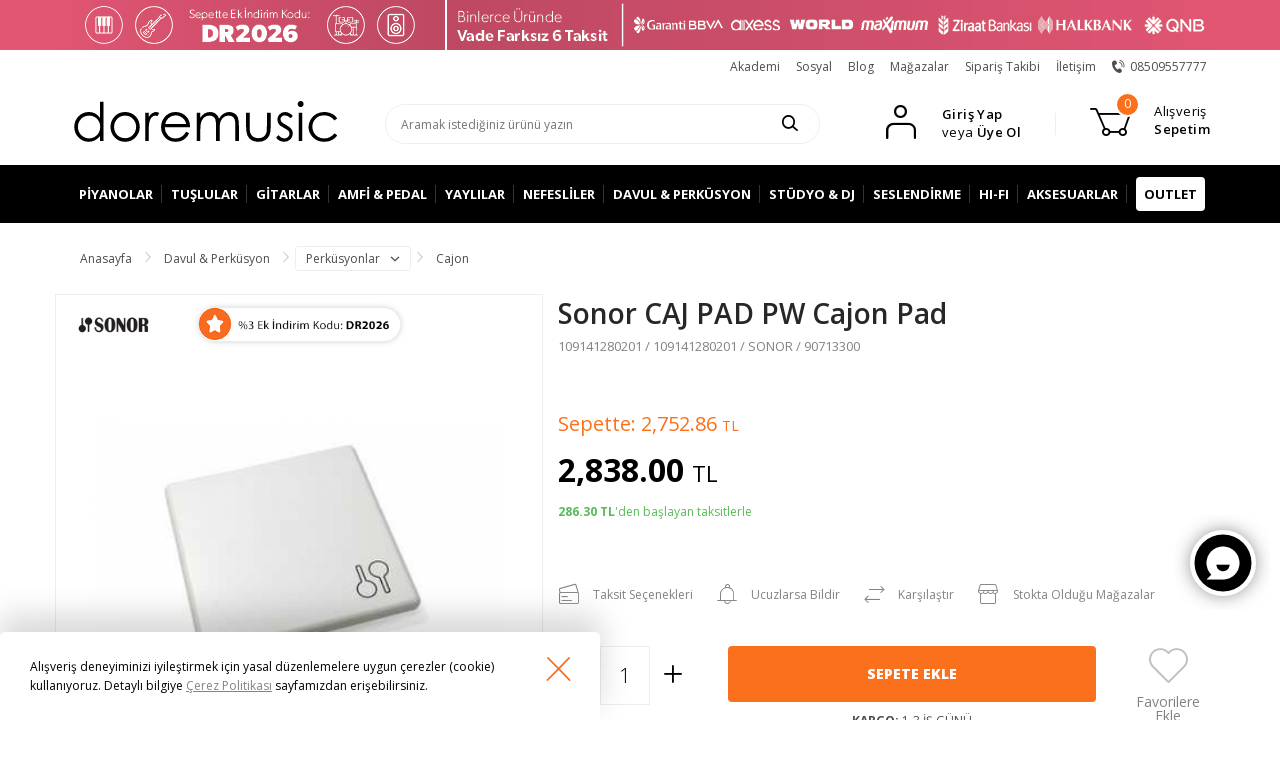

--- FILE ---
content_type: text/html; charset=UTF-8
request_url: https://www.do-re.com.tr/sonor-caj-pad-pw-cajon-pad
body_size: 21970
content:
<!doctype html>
<html lang="tr">
<head>
    <meta http-equiv="Content-Type" content="text/html; charset=UTF-8">
    <meta name="viewport" content="initial-scale=1.0">
    <title>Sonor CAJ PAD PW Cajon Pad | doremusic</title>
    <meta name="title" content="Sonor CAJ PAD PW Cajon Pad | doremusic" />
    <meta name="description" content="Sonor CAJ PAD PW Cajon Pad En Uygun Fiyat Garantisi ile Dore Müzik&apos;te! Aynı Gün Kargo, Ücretsiz Teslimat ve Peşin Fiyatına Kredi Kartına 6 Taksit Seçenekleri ile Güvenle ve Hemen Satın Alın!">
    <meta property="og:title" content="Sonor CAJ PAD PW Cajon Pad | doremusic">
    <meta property="og:description" content="Sonor CAJ PAD PW Cajon Pad En Uygun Fiyat Garantisi ile Dore Müzik&apos;te! Aynı Gün Kargo, Ücretsiz Teslimat ve Peşin Fiyatına Kredi Kartına 6 Taksit Seçenekleri ile Güvenle ve Hemen Satın Alın!">
    <meta property="og:url" content="https://www.do-re.com.tr/sonor-caj-pad-pw-cajon-pad" />
    <meta property="og:type" content="website">
    <meta property="og:site_name" content="doremusic">
    <meta name="google-site-verification" content="8NxqDdoaRCWWVitgAX9cznlsEsLVNu45EfmVXDkmNzo" />
    <meta name="msvalidate.01" content="DAC98D0FA2A96B9E1D025AEF62B14A80" />
    <meta name="yandex-verification" content="40e7ca2e34ed9c8b" />
    <meta name="facebook-domain-verification" content="s5e7qzo0lyaf7j7l0nujapd8o3vm16" />
    <link rel="shortcut icon" href="/Images/favicon.ico"/>
                <script src="https://cdn.jsdelivr.net/npm/jquery@3.7.1/dist/jquery.min.js"></script>
                <script src="https://cdn.jsdelivr.net/npm/slick-carousel@1.6.0/slick/slick.min.js"></script>
                <script src="https://cdn.jsdelivr.net/npm/lightbox2@2.9.0/dist/js/lightbox.min.js" type="text/javascript" async defer></script>
                <script src="https://cdn.jsdelivr.net/npm/sweetalert2@10.16.7" type="text/javascript" async defer></script>
                        <script src="https://cdn.do-re.com.tr/Library/Thirdparty/ddslick/jquery.ddslick.min.js"></script>
            <script src="https://cdnjs.cloudflare.com/ajax/libs/jquery.blockUI/2.66.0-2013.10.09/jquery.blockUI.min.js" type="text/javascript" async defer></script>
        <script src="https://cdn.do-re.com.tr/Library/Thirdparty/purl/purl.min.js" type="text/javascript"></script>
    <link rel="stylesheet" type="text/css" href="https://cdn.do-re.com.tr/Library/Template/Content/css/style.min.css?v=38">
    <link rel="stylesheet" type="text/css" href="https://cdn.do-re.com.tr/Library/CSS/extra.css?v=24">
    <link href="https://fonts.googleapis.com/css?family=Open+Sans:300,300i,400,400i,600,600i,700,700i,800,800i&amp;subset=latin-ext" rel="stylesheet">
    <link rel="stylesheet" type="text/css" href="https://cdn.do-re.com.tr/Library/ThirdParty/sweetalert2-10/sweetalert2.min.css" />
            <link rel="stylesheet" type="text/css" href="https://cdn.do-re.com.tr/Library/ThirdParty/fancybox/jquery.fancybox357.min.css?v=1">
                    <script src="https://cdn.jsdelivr.net/npm/@fancyapps/fancybox@3.5.7/dist/jquery.fancybox.min.js" type="text/javascript"></script>
                            <script src="https://cdn.do-re.com.tr/Library/Template/Content/script/main.min.js?v=10"></script>
                        <link rel="manifest" href="https://www.do-re.com.tr/manifest.json">
            <!-- Google Tag Manager - Start -->
    <script>window.dataLayer = window.dataLayer || [];</script>
            <script>dataLayer.push({ ecommerce: null }); dataLayer.push({"ecommerce":{"detail":{"products":[{"name":"Sonor CAJ PAD PW Cajon Pad","id":"109141280201","price":"2838.00","brand":"Sonor","category":"Cajon"}]}}});</script>
                <!-- Google Tag Manager -->
        <script>(function(w,d,s,l,i){w[l]=w[l]||[];w[l].push({'gtm.start':
        new Date().getTime(),event:'gtm.js'});var f=d.getElementsByTagName(s)[0],
        j=d.createElement(s),dl=l!='dataLayer'?'&l='+l:'';j.async=true;j.src=
        'https://www.googletagmanager.com/gtm.js?id='+i+dl;f.parentNode.insertBefore(j,f);
        })(window,document,'script','dataLayer','GTM-P2NHFDW');</script>
        <!-- End Google Tag Manager -->
                    <!-- Meta Pixel Code -->
        <script>
        !function(f,b,e,v,n,t,s)
        {if(f.fbq)return;n=f.fbq=function(){n.callMethod?
        n.callMethod.apply(n,arguments):n.queue.push(arguments)};
        if(!f._fbq)f._fbq=n;n.push=n;n.loaded=!0;n.version='2.0';
        n.queue=[];t=b.createElement(e);t.async=!0;
        t.src=v;s=b.getElementsByTagName(e)[0];
        s.parentNode.insertBefore(t,s)}(window, document,'script',
        'https://connect.facebook.net/en_US/fbevents.js');
        fbq('init', '904904962878410');
        fbq('track', 'PageView');
        </script>
        <noscript><img height="1" width="1" style="display:none"
        src="https://www.facebook.com/tr?id=904904962878410&ev=PageView&noscript=1"
        /></noscript>
        <!-- End Meta Pixel Code -->
        <!-- Yandex.Metrika counter -->
        <script type="text/javascript" > (function(m,e,t,r,i,k,a){m[i]=m[i]||function(){(m[i].a=m[i].a||[]).push(arguments)}; m[i].l=1*new Date(); for (var j = 0; j < document.scripts.length; j++) {if (document.scripts[j].src === r) { return; }} k=e.createElement(t),a=e.getElementsByTagName(t)[0],k.async=1,k.src=r,a.parentNode.insertBefore(k,a)}) (window, document, "script", "https://mc.yandex.ru/metrika/tag.js", "ym"); ym(34584680, "init", { clickmap:true, trackLinks:true, accurateTrackBounce:true, trackHash:true, ecommerce:"dataLayer" }); </script> <noscript><div><img src="https://mc.yandex.ru/watch/34584680" style="position:absolute; left:-9999px;" alt="" /></div></noscript>
        <!-- /Yandex.Metrika counter -->
        <!-- Twitter conversion tracking base code -->
        <script>
        !function(e,t,n,s,u,a){e.twq||(s=e.twq=function(){s.exe?s.exe.apply(s,arguments):s.queue.push(arguments);
        },s.version='1.1',s.queue=[],u=t.createElement(n),u.async=!0,u.src='https://static.ads-twitter.com/uwt.js',
        a=t.getElementsByTagName(n)[0],a.parentNode.insertBefore(u,a))}(window,document,'script');
        twq('config','oe8e7');
        </script>
        <!-- End Twitter conversion tracking base code -->        
            <script src="//cdn.segmentify.com/9aa1d8df-3ce1-45cd-b4ab-b332917d4be3/segmentify.js" charset="UTF-8"></script>
        <script type="application/ld+json">{"@context":"https://schema.org/","@type":"Product","productID":"109141280201","name":"Sonor CAJ PAD PW Cajon Pad","image":["https://cdn.do-re.com.tr/sonor-caj-pad-pw-cajon-pad-ed8da2ef8fd6e72d7aba79a6c2f81a4e-6e66c022723058eb8346bbbc80f201e2-max-pp.jpg"],"description":"Sonor CAJ PAD PW Cajon Pad En Uygun Fiyat Garantisi ile Dore Müzik'te! Aynı Gün Kargo, Ücretsiz Teslimat ve Peşin Fiyatına Kredi Kartına 6 Taksit Seçenekleri ile Güvenle ve Hemen Satın Alın!","url":"https://www.do-re.com.tr/sonor-caj-pad-pw-cajon-pad","sku":"109141280201","mpn":"109141280201","brand":{"@type":"Brand","name":"Sonor"},"offers":{"@type":"Offer","url":"https://www.do-re.com.tr/sonor-caj-pad-pw-cajon-pad","itemCondition":"https://schema.org/NewCondition","availability":"https://schema.org/InStock","price":"2838.00","priceCurrency":"TRY","shippingDetails":{"@type":"OfferShippingDetails","shippingRate":{"@type":"MonetaryAmount","value":"0.00","currency":"TRY"},"shippingDestination":{"@type":"DefinedRegion","addressCountry":"TR"}}}}</script></head>
<body>
    <input type="hidden" id="__gct" value="1c7d15ccea47814e836234e55f57665f805cfec708527085cd8d7618bc7ba60b0d92d466f1dfa2c1bf86f636740917e206e6b8dfeb609f3e4792736e351b7643">
            <!-- Google Tag Manager (noscript) -->
        <noscript><iframe src="https://www.googletagmanager.com/ns.html?id=GTM-P2NHFDW" height="0" width="0" style="display:none;visibility:hidden"></iframe></noscript>
        <!-- End Google Tag Manager (noscript) -->
                <script type="text/javascript">var google_tag_params = {'ecomm_pagetype':'product','ecomm_pcat':['Cajon'],'ecomm_prodid':['109141280201'],'ecomm_pname':['Sonor CAJ PAD PW Cajon Pad']};</script>
            <!-- HEADER TOP BANNER - START -->
                <div class="header__topoftop contaniner-fluid" style="background-color: #e25673;">
            <div class="container">
                <div class="nopadding">
                    <div class="row no-gutters">
                        <div class="col-xs-12">
                            <div class="row" style="background-color: #be4862;">
                                <div class="col-xs-4 u-ma0 u-pa0" >
                                    <picture>
                                        <source media="(max-width: 991px)" srcset="https://cdn.do-re.com.tr/Images/Tanitim/DR2026-Mobil-143x50-2.jpg?v=1">
                                        <source media="(min-width: 992px)" srcset="https://cdn.do-re.com.tr/Images/Tanitim/DR2026-Desktop-390x50-2.jpg?v=1">
                                        <img data-src="https://cdn.do-re.com.tr/Images/Tanitim/DR2026-Desktop-390x50-2.jpg?v=1" src="/Images/transparent-1x1.gif" class="lazyload" />
                                    </picture>
                                </div>
                                <div class="col-xs-8 u-ma0 u-pa0" style="border-left: 2px solid white;">
                                    <picture>
                                        <source media="(max-width: 991px)" srcset="https://cdn.do-re.com.tr/Images/Tanitim/Vade-Farksiz-6-Taksit-Ocak2026-Mobil-286x50.jpg?v=1">
                                        <source media="(min-width: 992px)" srcset="https://cdn.do-re.com.tr/Images/Tanitim/Vade-Farksiz-6-Taksit-Ocak2026-Desktop-780x50.jpg?v=1">
                                        <img data-src="https://cdn.do-re.com.tr/Images/Tanitim/Tanitim/Vade-Farksiz-6-Taksit-Ocak2026-Desktop-780x50.jpg?v=1" src="/Images/transparent-1x1.gif" class="lazyload" />
                                    </picture>
                                </div>
                            </div>
                        </div>
                    </div>
                </div>
            </div>
        </div>
            <!-- HEADER TOP BANNER - END --> 
        <div class="container hidden-xs hidden-sm hidden-md header__toplinks">
        <div class="row">
            <div class="col-lg-12 col-md-12 col-sm-12 u-pr10">
                <a href="https://www.doremusicakademi.com/" target="_blank">Akademi</a>
                <a href="https://sosyal.do-re.com.tr/" target="_blank">Sosyal</a>
                <a href="https://blog.do-re.com.tr/" target="_blank">Blog</a>
                <a href="/magazalar">Mağazalar</a>
                <a href="/siparis-takip">Sipariş Takibi</a>
                <a href="/iletisim">İletişim</a>
                <a href="tel:+908509557777"><i class="nicon nicon-phone"></i><span>08509557777</span></a>
            </div>
        </div>
    </div>
    <!-- PAGE TOP LINKS - END -->
    <!-- HEADER - START -->
    <header class="header">
        <div class="container header__top">
            <div class="row">
                                <!-- LOGO - START -->
                <div class="col-lg-3 col-md-2 col-sm-6 header__top-logo hidden-md hidden-sm hidden-xs">
                    <a href="/">
                        <i class="nicon nicon-doremusic"></i>
                    </a>
                </div>
                <!-- LOGO - END -->
                                                <!-- DESKTOP SEARCH - START -->
                <div class="col-lg-5 col-md-7 col-sm-6 header__top-searchbox hidden-md hidden-sm hidden-xs">
                    <form class="search-box" id="TopSearchForm1" name="TopSearchForm1" action="/ara" method="get">
                        <input type="hidden" id="_csrf_676864" value="1c7d15ccea47814e836234e55f57665f805cfec708527085cd8d7618bc7ba60b0d92d466f1dfa2c1bf86f636740917e206e6b8dfeb609f3e4792736e351b7643">
                        <div class="easy-autocomplete eac-dore">
                            <input type="text" placeholder="Aramak istediğiniz ürünü yazın" id="TopSearchBox1" name="q"  value="" autocomplete="off" maxlength="300">
                        </div>
                        <button type="submit"><i class="nicon nicon-search"></i></button>
                    </form>
                </div>
                <!-- DESKTOP SEARCH - END -->
                <div class="col-lg-4 col-md-3 col-sm-6 header__top-login ">
                                                                    <!-- HEADER - NO LOGIN - START -->
                        <div class="header__signinup hidden-md hidden-sm hidden-xs">
                            <a href="#">
                                <i class="nicon nicon-signinup"></i>
                                <span>Giriş Yap<br><em>veya</em> Üye Ol</span>
                            </a>
                            <div class="signinup_menu">
                                <a class="desktop-signin" href="/uye-girisi?return_url=/sonor-caj-pad-pw-cajon-pad">
                                    <i class="nicon nicon-mobile-signin"></i>
                                    <span>Giriş Yap</span></a>
                                <a class="desktop-signup" href="/uye-ol?return_url=/sonor-caj-pad-pw-cajon-pad">
                                    <i class="nicon nicon-mobile-signup"></i>
                                <span>Üye Ol</span></a>
                            </div>
                        </div>
                        <!-- HEADER - NO LOGIN - END -->
                                                                                        <i class="divider hidden-md hidden-sm hidden-xs"></i>
                    <!-- HEADER - BASKET - START -->
                    <div class="header__mybasket hidden-md hidden-sm hidden-xs">
                        <a href="/sepet">
                            <div>
                                <i class="nicon nicon-basket"></i>
                                <em id="BasketTotalProductQuantity1">0</em>
                            </div>
                            <span><em>Alışveriş</em><br>Sepetim</span>
                        </a>
                    </div>
                    <!-- HEADER - BASKET - START -->
                </div>
            </div>
        </div>
        <!-- MAIN NAVIGATION - START -->
        <nav class="menu menu-login">
            <div class="menu-wrapper">
                <div class="container">
                    <div class="row">
                        <div class="col-md-12">
                            <div class="mobile-container">
                                <!-- MOBILE MENU CONTAINER - START -->
                                <div class="mobile-menu">
                                    <a href="#" class="menu-icon">
                                        <span></span>
                                        <span></span>
                                        <span></span>
                                        <span></span>
                                    </a>
                                                                        <!-- LOGO - START -->
                                    <div class="logo">
                                        <a href="/">
                                            <i class="nicon nicon-doremusic"></i>
                                        </a>
                                    </div>
                                    <!-- LOGO - END -->
                                                                                                            <div class="mobile-menu__right">
                                        <a href="/sepet"><i class="icon-bag icon icon__width-badge"><span id="BasketTotalProductQuantity2">0</span></i></a>
                                        <a href="#" class="open-search"><i class="nicon nicon-search"></i></a>
                                    </div>
                                </div>
                                <!-- MOBILE MENU CONTAINER - END -->
                                <ul class="main-menu">
                                                                                                                    <!--MOBILE MENU NOLOGIN - START-->
                                        <div class="mobile-login">
                                            <a class="mobile-signin" href="/uye-girisi?return_url=/sonor-caj-pad-pw-cajon-pad">
                                                <i class="nicon nicon-mobile-signin"></i>
                                                <span>GİRİŞ YAP</span>
                                            </a>
                                            <a class="mobile-signup" href="/uye-ol?return_url=/sonor-caj-pad-pw-cajon-pad">
                                                <i class="nicon nicon-mobile-signup"></i>
                                                <span>ÜYE OL</span>
                                            </a>
                                        </div>
                                        <!--MOBILE MENU NOLOGIN - END -->
                                                                                                                                                        <li data-name="piyanolar">
                                        <a href="/piyanolar"><i class="nicon nicon-piyano"></i><span>Piyanolar</span>
                                        <i class="icon icon-down"></i>
                                        </a>
                                        <div class="submenu">
                                            <ul class="sub-categories">
                                                <li class="category-title"><a href="/piyanolar">Piyanolar Kategorisi Anasayfa</a></li>
                                                <li><a href=/akustik-duvar-piyanolari>Akustik Duvar Piyanoları</a></li><li><a href=/akustik-kuyruklu-piyanolar>Akustik Kuyruklu Piyanolar</a></li><li><a href=/dijital-konsol-piyanolar>Dijital Konsol Piyanolar</a></li><li><a href=/dijital-kuyruklu-piyanolar>Dijital Kuyruklu Piyanolar</a></li><li><a href=/dijital-tasinabilir-piyanolar>Dijital Taşınabilir Piyanolar</a></li><li><a href=/akustik-silent-piyanolar>Akustik Silent Piyanolar</a></li><li><a href=/akustik-disklavier-piyanolar>Akustik Disklavier Piyanolar</a></li><li><a href=/piyano-aksesuarlari>Piyano Aksesuarları</a></li>                                            </ul>
                                            <ul class="extra-categories">
                                                <li>
                                                    <a href="/cok-satan-piyanolar"><i class="nicon nicon-bestsellers"></i><span>Çok Satan Ürünler</span></a>
                                                </li>
                                                <li>
                                                    <a href="/piyano-videolari"><i class="nicon nicon-promotional-videos"></i><span>Tanıtım Videoları</span></a>
                                                </li>
                                                <li>
                                                    <a href="/indirimli-piyanolar"><i class="nicon nicon-discount"></i><span>İndirimli Ürünler</span></a>
                                                </li>
                                            </ul>
                                            <ul class="brands">
                                                <li><a href="/casio"><img src="https://datacdn.do-re.com.tr/BrandLogo/casio.jpg"></a></li>
                                                <li><a href="/yamaha"><img src="https://datacdn.do-re.com.tr/BrandLogo/yamaha.jpg"></a></li>
                                                <li><a href="/pearl-river"><img src="https://datacdn.do-re.com.tr/BrandLogo/pearl-river.jpg"></a></li>
                                                <li><a href="/kurzweil"><img src="https://datacdn.do-re.com.tr/BrandLogo/kurzweil.jpg"></a></li>
                                                <li><a href="/fenix"><img src="https://datacdn.do-re.com.tr/BrandLogo/fenix.jpg"></a></li>
                                                <li class="show-all"><a href="/piyano-markalari"><span>Tümünü Gör</span></a></li>
                                            </ul>
                                        </div>
                                    </li>
                                    <li data-name="tuslu">
                                        <a href="/tuslu-enstrumanlar"><i class="nicon nicon-tuslu"></i><span>Tuşlular</span>
                                            <i class="icon icon-down"></i>
                                        </a>
                                        <div class="submenu">
                                            <ul class="sub-categories">
                                                <li class="category-title"><a href="/tuslu-enstrumanlar">Tuşlular Kategorisi Anasayfa</a></li>
                                                <li><a href=/egitim-klavyeleri-orglar>Eğitim Klavyeleri &amp; Orglar</a></li><li><a href=/ritimli-klavyeler>Ritimli Klavyeler</a></li><li><a href=/synthesizer>Synthesizer</a></li><li><a href=/midi-klavyeler>Midi Klavyeler</a></li><li><a href=/mini-orglar>Mini Orglar</a></li><li><a href=/launchpad>Launchpad&apos;ler</a></li><li><a href=/hammond-orglar>Hammond Orglar</a></li><li><a href=/groovebox-moduler-synthesizer>Groovebox &amp; Modüler Synthesizer</a></li><li><a href=/akordiyonlar>Akordiyonlar</a></li><li><a href=/tuslu-enstruman-pedallari>Pedallar</a></li><li><a href=/tuslu-enstruman-standlari>Standlar</a></li><li><a href=/tuslu-enstruman-tasima-cantalari>Taşıma Çantaları</a></li><li><a href=/tuslu-enstruman-kablolari>Kablolar</a></li><li><a href=/tuslu-enstruman-tabureleri>Tabureler</a></li><li><a href=/tuslu-enstruman-aksesuarlari>Aksesuarlar</a></li>                                            </ul>
                                            <ul class="extra-categories">
                                                <li>
                                                    <a href="/cok-satan-tuslu-enstrumanlar"><i class="nicon nicon-bestsellers"></i><span>Çok Satan Ürünler</span></a>
                                                </li>
                                                <li>
                                                    <a href="/tuslu-enstruman-videolari"><i class="nicon nicon-promotional-videos"></i><span>Tanıtım Videoları</span></a>
                                                </li>
                                                <li>
                                                    <a href="/indirimli-tuslu-enstrumanlar"><i class="nicon nicon-discount"></i><span>İndirimli Ürünler</span></a>
                                                </li>
                                            </ul>
                                            <ul class="brands">
                                                <li><a href="/casio"><img src="https://datacdn.do-re.com.tr/BrandLogo/casio.jpg"></a></li>
                                                <li><a href="/nord"><img src="https://datacdn.do-re.com.tr/BrandLogo/nord.jpg"></a></li>
                                                <li><a href="/yamaha"><img src="https://datacdn.do-re.com.tr/BrandLogo/yamaha.jpg"></a></li>
                                                <li><a href="/novation"><img src="https://datacdn.do-re.com.tr/BrandLogo/novation.jpg"></a></li>
                                                <li><a href="/nektar"><img src="https://datacdn.do-re.com.tr/BrandLogo/nektar.jpg"></a></li>
                                                <li class="show-all"><a href="/tuslu-enstruman-markalari"><span>Tümünü Gör</span></a></li>
                                            </ul>
                                        </div>
                                    </li>
                                    <li data-name="gitarlar">
                                        <a href="/gitarlar"><i class="nicon nicon-gitar"></i><span>Gitarlar</span>
                                            <i class="icon icon-down"></i>
                                        </a>
                                        <div class="submenu">
                                            <ul class="sub-categories">
                                                <li class="category-title"><a href="/gitarlar">Gitarlar Kategorisi Anasayfa</a></li>
                                                <li><a href=/elektro-gitarlar>Elektro Gitarlar</a></li><li><a href=/klasik-gitarlar>Klasik Gitarlar</a></li><li><a href=/akustik-gitarlar>Akustik Gitarlar</a></li><li><a href=/bas-gitarlar>Bas Gitarlar</a></li><li><a href=/gitar-setleri>Gitar Setleri</a></li><li><a href=/ukuleleler>Ukuleleler</a></li><li><a href=/guitalele>Guitalele</a></li><li><a href=/udlar>Udlar</a></li><li><a href=/mandolinler>Mandolinler</a></li><li><a href=/banjolar>Banjolar</a></li><li><a href=/kablosuz-sistemler>Kablosuz Sistemler</a></li><li><a href=/gitar-telleri>Gitar Telleri</a></li><li><a href=/gitar-parcalari>Gitar Parçaları</a></li><li><a href=/gitar-aksesuarlari>Gitar Aksesuarları</a></li><li><a href=/gitar-sehpa-standlar>Sehpa &amp; Standlar</a></li><li><a href=/penalar>Penalar</a></li><li><a href=/gitar-kilif-tasima-cantalari>Kılıf &amp; Taşıma Çantaları</a></li><li><a href=/gitar-bakim-temizlik-urunleri>Bakım &amp; Temizlik Ürünleri</a></li>                                            </ul>
                                            <ul class="extra-categories">
                                                <li>
                                                    <a href="/cok-satan-gitarlar"><i class="nicon nicon-bestsellers"></i><span>Çok Satan Ürünler</span></a>
                                                </li>
                                                <li>
                                                    <a href="/gitar-videolari"><i class="nicon nicon-promotional-videos"></i><span>Tanıtım Videoları</span></a>
                                                </li>
                                                <li>
                                                    <a href="/indirimli-gitarlar"><i class="nicon nicon-discount"></i><span>İndirimli Ürünler</span></a>
                                                </li>
                                            </ul>
                                            <ul class="brands">
                                                <li><a href="/gibson"><img src="https://datacdn.do-re.com.tr/BrandLogo/gibson.jpg"></a></li>
                                                <li><a href="/epiphone"><img src="https://datacdn.do-re.com.tr/BrandLogo/epiphone.jpg"></a></li>
                                                <li><a href="/schecter"><img src="https://datacdn.do-re.com.tr/BrandLogo/schecter.jpg"></a></li>
                                                <li><a href="/taylor"><img src="https://datacdn.do-re.com.tr/BrandLogo/taylor.jpg"></a></li>
                                                <li><a href="/godin"><img src="https://datacdn.do-re.com.tr/BrandLogo/godin.jpg"></a></li>
                                                <li class="show-all"><a href="/gitar-markalari"><span>Tümünü Gör</span></a></li>
                                            </ul>
                                        </div>
                                    </li>
                                    <li data-name="amfiefekt">
                                        <a href="/amfi-pedal"><i class="nicon nicon-amfiefekt"></i><span>Amfi & Pedal</span>
                                            <i class="icon icon-down"></i>
                                        </a>
                                        <div class="submenu">
                                            <ul class="sub-categories">
                                                <li class="category-title"><a href="/amfi-pedal">Amfi & Pedal Kategorisi Anasayfa</a></li>
                                                <li><a href=/elektro-gitar-amfileri>Elektro Gitar Amfileri</a></li><li><a href=/bas-gitar-amfileri>Bas Gitar Amfileri</a></li><li><a href=/akustik-gitar-amfileri>Akustik Gitar Amfileri</a></li><li><a href=/amfi-parcalari>Amfi Parçaları</a></li><li><a href=/amfi-aksesuarlari>Amfi Aksesuarları</a></li><li><a href=/efekt-pedallari>Efekt Pedalları</a></li><li><a href=/efekt-prosesorleri>Efekt Prosesörleri</a></li><li><a href=/pedal-prosesor-aksesuarlari>Pedal &amp; Prosesör Aksesuarları</a></li><li><a href=/kablosuz-gitar-sistemleri>Kablosuz Gitar Sistemleri</a></li>                                            </ul>
                                            <ul class="extra-categories">
                                                <li>
                                                    <a href="/cok-satan-amfi-pedal"><i class="nicon nicon-bestsellers"></i><span>Çok Satan Ürünler</span></a>
                                                </li>
                                                <li>
                                                    <a href="/amfi-pedal-videolari"><i class="nicon nicon-promotional-videos"></i><span>Tanıtım Videoları</span></a>
                                                </li>
                                                <li>
                                                    <a href="/indirimli-amfi-pedal"><i class="nicon nicon-discount"></i><span>İndirimli Ürünler</span></a>
                                                </li>
                                            </ul>
                                            <ul class="brands">
                                                <li><a href="/jim-dunlop"><img src="https://datacdn.do-re.com.tr/BrandLogo/jim-dunlop.jpg"></a></li>
                                                <li><a href="/mxr"><img src="https://datacdn.do-re.com.tr/BrandLogo/mxr.jpg"></a></li>
                                                <li><a href="/blackstar"><img src="https://datacdn.do-re.com.tr/BrandLogo/blackstar.jpg"></a></li>
                                                <li><a href="/zoom"><img src="https://datacdn.do-re.com.tr/BrandLogo/zoom.jpg"></a></li>
                                                <li><a href="/orange"><img src="https://datacdn.do-re.com.tr/BrandLogo/orange.jpg"></a></li>
                                                <li class="show-all"><a href="/amfi-pedal-markalari"><span>Tümünü Gör</span></a></li>
                                            </ul>
                                        </div>
                                    </li>
                                    <li data-name="yaylilar">
                                        <a href="/yayli-enstrumanlar"><i class="nicon nicon-yayli"></i><span>Yaylılar</span>
                                            <i class="icon icon-down"></i>
                                        </a>
                                        <div class="submenu">
                                            <ul class="sub-categories">
                                                <li class="category-title"><a href="/yayli-enstrumanlar">Yaylılar Kategorisi Anasayfa</a></li>
                                                <li><a href=/kemanlar>Kemanlar</a></li><li><a href=/viyolalar>Viyolalar</a></li><li><a href=/cellolar>Çellolar</a></li><li><a href=/kontrabaslar>Kontrabaslar</a></li><li><a href=/yaylar-arseler>Yaylar / Arşeler</a></li><li><a href=/yayli-enstruman-telleri>Teller</a></li><li><a href=/yayli-parcalari>Yaylı Parçaları</a></li><li><a href=/yayli-enstruman-aksesuarlari>Aksesuarlar</a></li>                                            </ul>
                                            <ul class="extra-categories">
                                                <li>
                                                    <a href="/cok-satan-yayli-enstrumanlar"><i class="nicon nicon-bestsellers"></i><span>Çok Satan Ürünler</span></a>
                                                </li>
                                                <li>
                                                    <a href="/yayli-enstruman-videolari"><i class="nicon nicon-promotional-videos"></i><span>Tanıtım Videoları</span></a>
                                                </li>
                                                <li>
                                                    <a href="/indirimli-yayli-enstrumanlar"><i class="nicon nicon-discount"></i><span>İndirimli Ürünler</span></a>
                                                </li>
                                            </ul>
                                            <ul class="brands">
                                                <li><a href="/rosler"><img src="https://datacdn.do-re.com.tr/BrandLogo/rosler.jpg"></a></li>
                                                <li><a href="/mavis"><img src="https://datacdn.do-re.com.tr/BrandLogo/mavis.jpg"></a></li>
                                                <li><a href="/yamaha"><img src="https://datacdn.do-re.com.tr/BrandLogo/yamaha.jpg"></a></li>
                                                <li><a href="/stentor"><img src="https://datacdn.do-re.com.tr/BrandLogo/stentor.jpg"></a></li>
                                                <li><a href="/pirastro"><img src="https://datacdn.do-re.com.tr/BrandLogo/pirastro.jpg"></a></li>
                                                <li class="show-all"><a href="/yayli-enstruman-markalari"><span>Tümünü Gör</span></a></li>
                                            </ul>
                                        </div>
                                    </li>
                                    <li data-name="nefesli">
                                        <a href="/nefesli-enstrumanlar"><i class="nicon nicon-nefesli"></i><span>Nefesliler</span>
                                            <i class="icon icon-down"></i>
                                        </a>
                                        <div class="submenu">
                                            <ul class="sub-categories">
                                                <li class="category-title"><a href="/nefesli-enstrumanlar">Nefesliler Kategorisi Anasayfa</a></li>
                                                <li><a href=/klarnetler>Klarnetler</a></li><li><a href=/yan-flutler>Yan Flütler</a></li><li><a href=/saksafonlar>Saksafonlar</a></li><li><a href=/mizikalar>Mızıkalar</a></li><li><a href=/trompetler>Trompetler</a></li><li><a href=/trombonlar>Trombonlar</a></li><li><a href=/dijital-nefesli-enstrumanlar>Dijital Nefesli Enstrümanlar</a></li><li><a href=/melodikalar>Melodikalar</a></li><li><a href=/kornolar>Kornolar</a></li><li><a href=/tubalar>Tubalar</a></li><li><a href=/obualar>Obualar</a></li><li><a href=/fagotlar>Fagotlar</a></li><li><a href=/marching-brass>Marching Brass</a></li><li><a href=/kornetler>Kornetler</a></li><li><a href=/flugelhorn>Flugelhorn</a></li><li><a href=/suzafonlar>Suzafonlar</a></li><li><a href=/blok-flutler>Blok Flütler</a></li><li><a href=/pikololar>Pikololar</a></li><li><a href=/nefesli-enstruman-aksesuarlari>Aksesuarlar</a></li>                                            </ul>
                                            <ul class="extra-categories">
                                                <li>
                                                    <a href="/cok-satan-nefesli-enstrumanlar"><i class="nicon nicon-bestsellers"></i><span>Çok Satan Ürünler</span></a>
                                                </li>
                                                <li>
                                                    <a href="/nefesli-enstruman-videolari"><i class="nicon nicon-promotional-videos"></i><span>Tanıtım Videoları</span></a>
                                                </li>
                                                <li>
                                                    <a href="/indirimli-nefesli-enstrumanlar"><i class="nicon nicon-discount"></i><span>İndirimli Ürünler</span></a>
                                                </li>
                                            </ul>
                                            <ul class="brands">
                                                <li><a href="/amati"><img src="https://datacdn.do-re.com.tr/BrandLogo/amati.jpg"></a></li>
                                                <li><a href="/yamaha"><img src="https://datacdn.do-re.com.tr/BrandLogo/yamaha.jpg"></a></li>
                                                <li><a href="/hohner"><img src="https://datacdn.do-re.com.tr/BrandLogo/hohner.jpg"></a></li>
                                                <li><a href="/suzuki"><img src="https://datacdn.do-re.com.tr/BrandLogo/suzuki.jpg"></a></li>
                                                <li><a href="/vandoren"><img src="https://datacdn.do-re.com.tr/BrandLogo/vandoren.jpg"></a></li>
                                                <li class="show-all"><a href="/nefesli-enstruman-markalari"><span>Tümünü Gör</span></a></li>
                                            </ul>
                                        </div>
                                    </li>
                                    <li data-name="davul">
                                        <a href="/davul-perkusyon"><i class="nicon nicon-davul"></i><span>Davul & Perküsyon</span>
                                            <i class="icon icon-down"></i>
                                        </a>
                                        <div class="submenu">
                                            <ul class="sub-categories">
                                                <li class="category-title"><a href="/davul-perkusyon">Davul & Perküsyon Anasayfa</a></li>
                                                <li><a href=/akustik-davullar>Akustik Davullar</a></li><li><a href=/akustik-davul-aksesuarlari>Akustik Davul Aksesuarları</a></li><li><a href=/elektronik-davullar>Elektronik Davullar</a></li><li><a href=/elektronik-davul-aksesuarlari>Elektronik Davul Aksesuarları</a></li><li><a href=/orff-calgilari>Orff Çalgıları</a></li><li><a href=/perkusyonlar>Perküsyonlar</a></li><li><a href=/perkusyon-aksesuarlari>Perküsyon Aksesuarları</a></li><li><a href=/aksamlar>Aksamlar</a></li><li><a href=/ziller>Ziller</a></li><li><a href=/bagetler>Bagetler</a></li><li><a href=/malet-beaterlar>Malet &amp; Beaterlar</a></li><li><a href=/deriler>Deriler</a></li><li><a href=/davul-calisma-pedleri>Çalışma Pedleri</a></li><li><a href=/bando-davullari>Bando Davulları</a></li><li><a href=/konser-perkusyonlari>Konser Perküsyonları</a></li><li><a href=/davul-kilif-tasima-cantalari>Kılıf &amp; Taşıma Çantaları</a></li><li><a href=/davul-temizlik-bakim-urunleri>Temizlik &amp; Bakım Ürünleri</a></li><li><a href=/ses-terapisi-ve-meditasyon>Ses Terapisi ve Meditasyon</a></li>                                            </ul>
                                            <ul class="extra-categories">
                                                <li>
                                                    <a href="/cok-satan-davul-perkusyon"><i class="nicon nicon-bestsellers"></i><span>Çok Satan Ürünler</span></a>
                                                </li>
                                                <li>
                                                    <a href="/davul-perkusyon-videolari"><i class="nicon nicon-promotional-videos"></i><span>Tanıtım Videoları</span></a>
                                                </li>
                                                <li>
                                                    <a href="/indirimli-davul-perkusyon"><i class="nicon nicon-discount"></i><span>İndirimli Ürünler</span></a>
                                                </li>
                                            </ul>
                                            <ul class="brands">
                                                <li><a href="/carlsbro"><img src="https://datacdn.do-re.com.tr/BrandLogo/carlsbro.jpg"></a></li>
                                                <li><a href="/yamaha"><img src="https://datacdn.do-re.com.tr/BrandLogo/yamaha.jpg"></a></li>
                                                <li><a href="/gretsch"><img src="https://datacdn.do-re.com.tr/BrandLogo/gretsch.jpg"></a></li>
                                                <li><a href="/evans"><img src="https://datacdn.do-re.com.tr/BrandLogo/evans.jpg"></a></li>
                                                <li><a href="/nino"><img src="https://datacdn.do-re.com.tr/BrandLogo/nino.jpg"></a></li>
                                                <li class="show-all"><a href="/davul-perkusyon-markalari"><span>Tümünü Gör</span></a></li>
                                            </ul>
                                        </div>
                                    </li>
                                    <li data-name="studyo">
                                        <a href="/studyo-dj-ekipmanlari"><i class="nicon nicon-studyo"></i><span>Stüdyo & DJ</span>
                                            <i class="icon icon-down"></i>
                                        </a>
                                        <div class="submenu">
                                            <ul class="sub-categories">
                                                <li class="category-title"><a href="/studyo-dj-ekipmanlari">Stüdyo & DJ Anasayfa</a></li>
                                                <li><a href=/ses-kartlari>Ses Kartları</a></li><li><a href=/monitor-hoparlorler>Monitör Hoparlörler</a></li><li><a href=/midi-klavye>Midi Klavyeler</a></li><li><a href=/studyo-dj-kulakliklar>Stüdyo &amp; DJ Kulaklıklar</a></li><li><a href=/studyo-mikrofonlari>Stüdyo Mikrofonları</a></li><li><a href=/bluetooth-kulakliklar>Bluetooth Kulaklıklar</a></li><li><a href=/usb-mikrofonlar>USB Mikrofonlar</a></li><li><a href=/dj-mikser>DJ Mikser</a></li><li><a href=/dj-turntable>DJ Turntable</a></li><li><a href=/dj-controller>DJ Controller</a></li><li><a href=/groovebox-moduler-synth>Groovebox &amp; Modüler Synth</a></li><li><a href=/launchpadler>Launchpad&apos;ler</a></li><li><a href=/hazir-studyo-paketleri>Hazır Stüdyo Paketleri</a></li><li><a href=/kayit-cihazlari>Kayıt Cihazları</a></li><li><a href=/kontrol-arayuzleri>Kontrol Arayüzleri</a></li><li><a href=/mikrofon-aksesuarlari>Mikrofon Aksesuarları</a></li><li><a href=/kulaklik-aksesuarlari>Kulaklık Aksesuarları</a></li><li><a href=/podcast-uyumlu-urunler>Podcast Uyumlu Ürünler</a></li><li><a href=/uk/in-ear-monitorler/b591e09e71e179f84f3a5c46c88da923>In-ear Monitörler</a></li><li><a href=/mikrofon-enstruman-preamfileri>Mikrofon &amp; Enstrüman Preamfileri</a></li><li><a href=/mikrofon-ve-monitor-kablolari>Mikrofon ve Monitör Kabloları</a></li><li><a href=/studyo-dj-standlari>Stüdyo &amp; Dj Standları</a></li><li><a href=/studyo-monitor-stand-ve-izolatorler>Stüdyo Monitör Stand ve İzolatörler</a></li>                                            </ul>
                                            <ul class="extra-categories">
                                                <li>
                                                    <a href="/cok-satan-studyo-dj-ekipmanlari"><i class="nicon nicon-bestsellers"></i><span>Çok Satan Ürünler</span></a>
                                                </li>
                                                <li>
                                                    <a href="/studyo-dj-videolari"><i class="nicon nicon-promotional-videos"></i><span>Tanıtım Videoları</span></a>
                                                </li>
                                                <li>
                                                    <a href="/indirimli-studyo-dj-ekipmanlari"><i class="nicon nicon-discount"></i><span>İndirimli Ürünler</span></a>
                                                </li>
                                            </ul>
                                            <ul class="brands">
                                                <li><a href="/focusrite"><img src="https://datacdn.do-re.com.tr/BrandLogo/focusrite.jpg"></a></li>
                                                <li><a href="/mackie"><img src="https://datacdn.do-re.com.tr/BrandLogo/mackie.jpg"></a></li>
                                                <li><a href="/novation"><img src="https://datacdn.do-re.com.tr/BrandLogo/novation.jpg"></a></li>
                                                <li><a href="/shure"><img src="https://datacdn.do-re.com.tr/BrandLogo/shure.jpg"></a></li>
                                                <li><a href="/zoom"><img src="https://datacdn.do-re.com.tr/BrandLogo/zoom.jpg"></a></li>
                                                <li class="show-all"><a href="/studyo-dj-markalari"><span>Tümünü Gör</span></a></li>
                                            </ul>
                                        </div>
                                    </li>
                                    <li data-name="seslendirme">
                                        <a href="/seslendirme"><i class="nicon nicon-seslendirme"></i><span>Seslendirme</span>
                                            <i class="icon icon-down"></i>
                                        </a>
                                        <div class="submenu">
                                            <ul class="sub-categories">
                                                <li class="category-title"><a href="/seslendirme">Seslendirme Anasayfa</a></li>
                                                <li><a href=/aktif-hoparlorler>Aktif Hoparlörler</a></li><li><a href=/pasif-hoparlorler>Pasif Hoparlörler</a></li><li><a href=/sarjli-portatif-sistemler>Şarjlı Portatif Sistemler</a></li><li><a href=/zayif-akim-hoparlorler>Zayıf Akım Hoparlörler</a></li><li><a href=/analog-mikserler>Analog Mikserler</a></li><li><a href=/dijital-mikserler>Dijital Mikserler</a></li><li><a href=/power-mikserler>Power Mikserler</a></li><li><a href=/sahne-mikrofonlari>Sahne Mikrofonları</a></li><li><a href=/power-amfiler>Power Amfiler</a></li><li><a href=/di-box>DI Box</a></li><li><a href=/ses-sistemi-kablolari>Kablolar</a></li><li><a href=/seslendirme-ekipmani-sehpa-standlar>Sehpa &amp; Standlar</a></li><li><a href=/in-ear-monitorler>In-ear Monitörler</a></li><li><a href=/telsiz-mikrofonlar>Telsiz Mikrofonlar</a></li>                                            </ul>
                                            <ul class="extra-categories">
                                                <li>
                                                    <a href="/cok-satan-seslendirme-urunleri"><i class="nicon nicon-bestsellers"></i><span>Çok Satan Ürünler</span></a>
                                                </li>
                                                <li>
                                                    <a href="/seslendirme-videolari"><i class="nicon nicon-promotional-videos"></i><span>Tanıtım Videoları</span></a>
                                                </li>
                                                <li>
                                                    <a href="/indirimli-seslendirme-urunleri"><i class="nicon nicon-discount"></i><span>İndirimli Ürünler</span></a>
                                                </li>
                                            </ul>
                                            <ul class="brands">
                                            <li><a href="/mackie"><img src="https://datacdn.do-re.com.tr/BrandLogo/mackie.jpg"></a></li>
                                                <li><a href="/work"><img src="https://datacdn.do-re.com.tr/BrandLogo/work.jpg"></a></li>
                                                <li><a href="/mark"><img src="https://datacdn.do-re.com.tr/BrandLogo/mark.jpg"></a></li>
                                                <li><a href="/se-electronics"><img src="https://datacdn.do-re.com.tr/BrandLogo/se-electronics.jpg"></a></li>
                                                <li><a href="/austrian-audio"><img src="https://datacdn.do-re.com.tr/BrandLogo/austrian-audio.jpg"></a></li>
                                                <li class="show-all"><a href="/seslendirme-markalari"><span>Tümünü Gör</span></a></li>
                                            </ul>
                                        </div>
                                    </li>
                                    <li data-name="hifi">
                                        <a href="/hi-fi"><i class="nicon nicon-hifi"></i><span>HI-FI</span>
                                            <i class="icon icon-down"></i>
                                        </a>
                                        <div class="submenu">
                                            <ul class="sub-categories">
                                                <li class="category-title"><a href="/hi-fi">HI-FI Kategorisi Anasayfa</a></li>
                                                <li><a href=/hi-fi-aktif-hoparlorler>Aktif Hoparlörler</a></li><li><a href=/hi-fi-pasif-hoparlorler>Pasif Hoparlörler</a></li><li><a href=/hi-fi-pikaplar>Pikaplar</a></li><li><a href=/hi-fi-amfiler>Hi-Fi Amfiler</a></li><li><a href=/hi-fi-subwoofer>Subwoofer</a></li><li><a href=/hi-fi-streamer-ve-network-calicilar>Streamer ve Network Çalıcılar</a></li><li><a href=/hi-fi-soundbarlar>Soundbarlar</a></li><li><a href=/hi-fi-bluetooth-kulakliklar>Bluetooth Kulaklıklar</a></li><li><a href=/kablo-ve-hi-fi-aksesuarlari>Kablo &amp; Hi-Fi Aksesuarları</a></li><li><a href=/plakcalar-aksesuarlari>Plakçalar Aksesuarları</a></li><li><a href=/hi-fi-hoparlor-standlari>Hoparlör Standları</a></li>                                            </ul>
                                            <ul class="extra-categories">
                                                                                            </ul>
                                            <ul class="brands">
                                                <li><a href="/argon-audio"><img src="https://datacdn.do-re.com.tr/BrandLogo/argon-audio.jpg"></a></li>
                                                <li class="show-all"><a href="/hi-fi-markalari"><span>Tümünü Gör</span></a></li>
                                            </ul>
                                        </div>
                                    </li>
                                    <li data-name="aksesuarlar">
                                        <a href="/aksesuarlar"><i class="nicon nicon-aksesuar"></i><span>Aksesuarlar</span>
                                            <i class="icon icon-down"></i>
                                        </a>
                                        <div class="submenu">
                                            <ul class="sub-categories">
                                                <li class="category-title"><a href="/aksesuarlar">Aksesuarlar Kategorisi Anasayfa</a></li>
                                                <li><a href=/sehpa-standlar>Sehpa &amp; Standlar</a></li><li><a href=/kablolar>Kablolar</a></li><li><a href=/akort-aletleri>Akort Aletleri</a></li><li><a href=/metronomlar>Metronomlar</a></li><li><a href=/teller>Teller</a></li><li><a href=/kilif-tasima-cantalari>Kılıf &amp; Taşıma Çantaları</a></li><li><a href=/temizlik-bakim-urunleri>Temizlik &amp; Bakım Ürünleri</a></li><li><a href=/sirt-cantalari>Sırt Çantaları</a></li><li><a href=/metodlar>Metodlar</a></li><li><a href=/dergi-magazin>Dergi &amp; Magazin</a></li><li><a href=/t-shirt>T-Shirt</a></li><li><a href=/fincan-mug>Fincan &amp; Mug</a></li><li><a href=/muzikal-hediye-urunleri>Müzikal Hediye Ürünleri</a></li><li><a href=/saz-baglama-telleri>Saz &amp; Bağlama Telleri</a></li>                                            </ul>
                                            <ul class="extra-categories">
                                                <li>
                                                    <a href="/cok-satan-aksesuarlar"><i class="nicon nicon-bestsellers"></i><span>Çok Satan Ürünler</span></a>
                                                </li>
                                                <li>
                                                    <a href="/aksesuar-videolari"><i class="nicon nicon-promotional-videos"></i><span>Tanıtım Videoları</span></a>
                                                </li>
                                                <li>
                                                    <a href="/indirimli-aksesuarlar"><i class="nicon nicon-discount"></i><span>İndirimli Ürünler</span></a>
                                                </li>
                                            </ul>
                                            <ul class="brands">
                                                <li><a href="/jim-dunlop"><img src="https://datacdn.do-re.com.tr/BrandLogo/jim-dunlop.jpg"></a></li>
                                                <li><a href="/daddario"><img src="https://datacdn.do-re.com.tr/BrandLogo/daddario.jpg"></a></li>
                                                <li><a href="/elixir"><img src="https://datacdn.do-re.com.tr/BrandLogo/elixir.jpg"></a></li>
                                                <li><a href="/fenix"><img src="https://datacdn.do-re.com.tr/BrandLogo/fenix.jpg"></a></li>
                                                <li><a href="/planet-waves"><img src="https://datacdn.do-re.com.tr/BrandLogo/planet-waves.jpg"></a></li>
                                                <li class="show-all"><a href="/aksesuar-markalari"><span>Tümünü Gör</span></a></li>
                                            </ul>
                                        </div>
                                    </li>
                                    <li data-name="outlet">
                                        <a href="/outlet"><i class="nicon nicon-outlet"></i><span>Outlet</span></a>
                                    </li>
                                </ul>
                            </div>
                            <div class="hidden-lg mobile-space-pusher"></div>
                        </div>
                    </div>
                </div>
            </div>
            <div class="menu-shadow"></div>
        </nav>
        <!-- MOBILE SEARCH - START -->
        <div class="mobile-search">
            <form id="TopSearchForm2" name="TopSearchForm2" class="search-box" action="/ara" method="get"> 
                <input type="hidden" id="_csrf_950122" value="1c7d15ccea47814e836234e55f57665f805cfec708527085cd8d7618bc7ba60b0d92d466f1dfa2c1bf86f636740917e206e6b8dfeb609f3e4792736e351b7643">
                <div class="search-box__icon">
                    <i class="nicon nicon-search"></i>
                </div>
                <input type="text" placeholder="Arama" id="TopSearchBox2" name="q" autocomplete="off" maxlength="300">
                <button type="submit">Ara</button>
            </form>
            <a class="btn-search-close"href="#" onclick="toggleMobileSearch()"><i class="nicon nicon-close"></i></a>
        </div>
        <!-- MOBILE SEARCH - END -->
    </header>
    <!-- HEADER - END -->
    <!-- MAIN - START -->    
    <main>
        <div class="container"><div class="row"><div class="col-md-12 col-sm-12 col-xs-12"><ul class="breadcrumbs"><li><a href="/"><span>Anasayfa</span></a></li><li><i class="icon-right2"></i></li><li><a href="/davul-perkusyon"><span>Davul & Perküsyon</span></a></li><li><i class="icon-right2"></i></li><li class="has-sub"><a href="/perkusyonlar"><span>Perküsyonlar</span></a><ul class="sub-categories hidden"><li><a href="/cajon">Cajon</a></li><li><a href="/darbuka">Darbuka</a></li><li><a href="/djembe">Djembe</a></li><li><a href="/tumba-conga">Tumba & Conga</a></li><li><a href="/bongo">Bongo</a></li><li><a href="/agogo-bell-cowbell-chimes">Agogo / Bell / Cowbell / Chimes</a></li><li><a href="/tamburin">Tamburin</a></li><li><a href="/guiro">Guiro</a></li><li><a href="/jingle-stick">Jingle Stick</a></li><li><a href="/rainstick">Rainstick</a></li><li><a href="/cabasa">Cabasa</a></li><li><a href="/timballer">Timballer</a></li><li><a href="/timpaniler">Timpaniler</a></li><li><a href="/kromatik-perkusyonlar">Kromatik Perküsyonlar</a></li><li><a href="/diger-perkusyonlar">Diğer Perküsyonlar</a></li></ul></li><li><i class="icon-right2"></i></li><li><a href="/cajon"><span>Cajon</span></a></li></ul></div></div></div><div class="container">
                <div class="row">
        <div class="col-md-12 col-sm-12 col-xs-12 product-detail">
            <div class="row">
                <div class="col-lg-5 col-md-12 col-sm-12 col-xs-12 product-photos">
                                        <div class="product-brand__logo u-w80">
                                                                            <div class="u-floatleft" style="width: 32%">
                                <a href="https://www.do-re.com.tr/sonor"><img src="https://datacdn.do-re.com.tr/BrandLogo/sonor.jpg"></a>
                            </div>
                                                							<div class="u-floatright" style="width: 68%;">
								<div>
									<a href="javascript:void(0)"><img src="/Images/Badges/dr2026-badge.png"></a>
								</div>
							</div>
                                            </div>
                                        <div class="col-sm-3 u-center mobile-favorites hidden">
                        <a class="icon icon__with-text" id="AddToWishlistLinkMobile" [[WISHLIST_ADD_BUTTON_STYLE_PLACEHOLDER]] href="javascript:;" onclick="AddToWishlist('ed8da2ef8fd6e72d7aba79a6c2f81a4e','/sonor-caj-pad-pw-cajon-pad', 'mobile')">
                            <i class="nicon nicon-heart"></i>
                        </a>
                        <a class="icon icon__with-text active" id="RemoveFromWishlistLinkMobile" style="display: none;" href="javascript:;" onclick="RemoveFromWishlist('ed8da2ef8fd6e72d7aba79a6c2f81a4e','/sonor-caj-pad-pw-cajon-pad', 'mobile')">
                            <i class="nicon nicon-heart-full"></i>
                        </a>
                    </div>
                    <div class="product-photos__showcase">
                                                        <div class="photo-item">
                                    <a href="https://cdn.do-re.com.tr/sonor-caj-pad-pw-cajon-pad-ed8da2ef8fd6e72d7aba79a6c2f81a4e-6e66c022723058eb8346bbbc80f201e2-max-pp.jpg" data-fancybox="product" data-title="Sonor CAJ PAD PW Cajon Pad&lt;br&gt;Fotoğraf: 1/1" data-thumb="https://cdn.do-re.com.tr/sonor-caj-pad-pw-cajon-pad-ed8da2ef8fd6e72d7aba79a6c2f81a4e-6e66c022723058eb8346bbbc80f201e2-thumb-pp.jpg">
                                        <img data-src="https://cdn.do-re.com.tr/sonor-caj-pad-pw-cajon-pad-ed8da2ef8fd6e72d7aba79a6c2f81a4e-6e66c022723058eb8346bbbc80f201e2-large-pp.jpg"  src="/Images/transparent-1x1.gif" class="lazyload" alt="Sonor CAJ PAD PW Cajon Pad&lt;br&gt;Fotoğraf: 1/1">
                                    </a>
                                </div>
                                                    </div>
                    <div class="product-photos__listing">
                                                    <a href="javascript:;" data-title="Sonor CAJ PAD PW Cajon Pad&lt;br&gt;Fotoğraf: 1/1">
                                    <img data-src="https://cdn.do-re.com.tr/sonor-caj-pad-pw-cajon-pad-ed8da2ef8fd6e72d7aba79a6c2f81a4e-6e66c022723058eb8346bbbc80f201e2-thumb-pp.jpg" src="/Images/transparent-1x1.gif" class="lazyload" alt="Sonor CAJ PAD PW Cajon Pad&lt;br&gt;Fotoğraf: 1/1">
                                </a>
                                                    </div>
                </div>
                <div class="col-lg-7 col-md-12 col-sm-12 col-xs-12 product-detail__info">
                                        <h1 class="info-title">Sonor CAJ PAD PW Cajon Pad</h1>
                                        <div class="row info-item-number">
                        <div class="col-xs-12">
                            <span>109141280201</span>
                             / <span>109141280201</span> / <a href="https://www.do-re.com.tr/sonor">SONOR</a></span> / <span>90713300</span>                        </div>
                    </div>
                    <div class="row u-mt30">
                        <div class="col-md-12 col-sm-12 product-variant">
                                                    </div>
                        <div class="mobile-quantity col-xs-12 hidden">
                                                        <div class="mobile-quantity__container">
                                <label>ADET</label>
                                <div class="quantity-input-group">
                                    <span class="quantity-input-btn btn-minus">
                                        <button type="button" class="btn btn-default btn-number" disabled="disabled" data-type="minus" data-field="AddToBasketQuantityMobile">
                                            <i class="nicon nicon-minus"></i>
                                        </button>
                                    </span>
                                    <input type="number" id="AddToBasketQuantityMobile" inputmode="numeric" pattern="[0-9]*" name="AddToBasketQuantityMobile" class="form-control input-number btn-basket" value="1" maxlength="2" width="3" min="1" max="99">
                                    <span class="quantity-input-btn btn-plus">
                                        <button type="button" class="btn btn-default btn-number" data-type="plus" data-field="AddToBasketQuantityMobile">
                                            <i class="nicon nicon-plus"></i>
                                        </button>
                                    </span>    
                                </div>
                            </div>
                        </div>
                                            </div>
                                        <div class="row">
                        <div class="col-md-6 col-sm-6 col-xs-12 price-container">
                                                                                                <span class="price currency-net c-orange" style="text-transform: none;">Sepette: 2,752.86 <sub>TL</sub></span>
                                    <span class="price net">2,838.00 <sub>TL</sub></span>
                                                                                                <em class="price install c-green"><b>286.30 TL</b>'den başlayan taksitlerle</em>
                                                    </div>
                    </div>
                                        <div class="row u-mt30 product-functions-toolkit">
                        <div class="col-xs-12">
                                                        <a href="javascript:;" id="ShowInstalmentTableLink" onclick="scrollAndClick('#tabInstallment', true)">
                                <i class="nicon nicon-installments"></i>
                                <span>Taksit Seçenekleri</span>
                            </a>
                                                                                    <a href="javascript:;" onclick="OpenPriceAlarmAddForm();">
                                <i class="nicon nicon-alert"></i>
                                <span>Ucuzlarsa Bildir</span>
                            </a>
                                                        <a href="javascript:;" onclick="CompareProduct('ed8da2ef8fd6e72d7aba79a6c2f81a4e');">
                                <i class="nicon nicon-compare"></i>
                                <span>Karşılaştır</span>
                            </a>
                                                        <a href="javascript:;" onclick="ShowInStockShops('ed8da2ef8fd6e72d7aba79a6c2f81a4e')">
                                <i class="nicon nicon-stores"></i>
                                <span>Stokta Olduğu Mağazalar</span>
                            </a>
                                                    </div>
                    </div>
                    <div class="row basket-stock--container">
                        <div class="col-xs-3">
                            <a class="notify-instock icon icon__with-text hidden" href="javascript:;" onclick="OpenStockAlarmAddForm()">
                                <i class="nicon nicon-notify"></i>
                                <span class="u-mt10">Gelince Haber Ver</span>
                            </a>
                                                        <div class="quantity input-group">
                                <span class="input-group-btn btn-minus">
                                    <button type="button" class="btn btn-default btn-number" disabled="disabled" data-type="minus" data-field="AddToBasketQuantityDesktop">
                                        <i class="nicon nicon-minus"></i>
                                    </button>
                                </span>
                                <input type="text" id="AddToBasketQuantityDesktop" name="AddToBasketQuantityDesktop" class="form-control input-number btn-basket" value="1" maxlength="2" width="3" min="1" max="99">
                                <span class="input-group-btn btn-plus">
                                    <button type="button" class="btn btn-default btn-number" data-type="plus" data-field="AddToBasketQuantityDesktop">
                                        <i class="nicon nicon-plus"></i>
                                    </button>
                                </span>
                            </div>
                                                    </div>
                        <div class="col-sm-7 col-xs-6 basket--button">
                                                                                                <a href="javascript:;" onclick="AddToBasketWithQuantity('ed8da2ef8fd6e72d7aba79a6c2f81a4e', this)" class="button button--basket-orange button--large">SEPETE EKLE</a>
                                                                                                                    <p class="shipping-note u-center">
                                            <span class="u-bold">KARGO:</span> 1-3 İŞ GÜNÜ                                        </p>
                                                                                                                        </div>
                        <div class="col-sm-2 col-xs-3 u-center favorites">
                            <a class="icon icon__with-text" id="AddToWishlistLinkDesktop" [[WISHLIST_ADD_BUTTON_STYLE_PLACEHOLDER]] href="javascript:;" onclick="AddToWishlist('ed8da2ef8fd6e72d7aba79a6c2f81a4e','/sonor-caj-pad-pw-cajon-pad', 'desktop')">
                                <i class="nicon nicon-heart"></i>
                                <span class="u-mt10">Favorilere Ekle</span>
                            </a>
                            <a class="icon icon__with-text active" id="RemoveFromWishlistLinkDesktop" style="display: none;" href="javascript:;" onclick="RemoveFromWishlist('ed8da2ef8fd6e72d7aba79a6c2f81a4e','/sonor-caj-pad-pw-cajon-pad', 'desktop')">
                                <i class="nicon nicon-heart-full"></i>
                                <span class="u-mt10">Favorilere Eklendi</span>
                            </a>
                        </div>
                        <div class="mobile-basket--container"></div>
                    </div>
                </div>
            </div>
        </div>
    </div>
</div>
<div class="section product-usp">
    <div class="container u-mt10">
        <div class="row">
            <div class="col col-xs-12">
                <div class="carousel has-dots show-dots u-widthfull u-heightfull" data-slide="7" data-md-slide="6" data-sm-slide="4" data-xs-slide="2" data-arrow="type4">
                    <a class="usp-item" href="javascript:;" onclick="OpenWhatsAppCustomerSupport('+908509557777', 'Sonor CAJ PAD PW Cajon Pad hakkında bilgi almak istiyorum. ')">
                        <figure>
                            <div class="frame">
                                <img data-src="/Library/Template/Content/images/icons/icon_uzmana_sorun.svg" src="/Images/transparent-1x1.gif" class="lazyload" alt="Uzmana Sorun" width="98" height="98">
                            </div>
                            <figcaption class="u-mt10"><strong>Uzmana Sorun</strong>Destek Alın</figcaption>
                        </figure>
                    </a>
                    <div class="usp-item">
                        <figure>
                            <div class="frame">
                                <img data-src="/Library/Template/Content/images/icons/icon_ucretsiz_kargo.svg" src="/Images/transparent-1x1.gif" class="lazyload" alt="125TL Üzeri Ücretsiz Kargo" width="54" height="61">
                            </div>
                            <figcaption class="u-mt10"><strong>990 TL Üzeri</strong>Ücretsiz Kargo</figcaption>
                        </figure>                           
                    </div>
                    <div class="usp-item">
                        <figure>
                            <div class="frame">
                                <img data-src="/Library/Template/Content/images/icons/icon_orjinal_urun.svg" src="/Images/transparent-1x1.gif" class="lazyload" alt="%100 Orijinal Ürün" width="61" height="62">
                            </div>
                            <figcaption class="u-mt10"><strong>%100 Orijinal</strong>Ürün</figcaption>
                        </figure>                           
                    </div>
                                        <div class="usp-item">
                        <figure>
                            <div class="frame">
                                <img data-src="/Library/Template/Content/images/icons/icon_vade_farksiz_taksit.svg" src="/Images/transparent-1x1.gif" class="lazyload" alt="Vade Farksız Taksit İmkanı" width="61" height="61">
                            </div>
                            <figcaption class="u-mt10"><strong>Vade Farksız</strong>Taksit İmkanı</figcaption>
                        </figure>                           
                    </div>
                                        <div class="usp-item">
                        <figure>
                            <div class="frame">
                                <img data-src="/Library/Template/Content/images/icons/icon_magazada_degisim.svg" src="/Images/transparent-1x1.gif" class="lazyload" alt="Tüm Mağazalarda Değişim" width="56" height="62">
                            </div>
                            <figcaption class="u-mt10"><strong>Tüm Mağazalarda</strong>Değişim</figcaption>
                        </figure>                           
                    </div>
                    <div class="usp-item">
                        <figure>
                            <div class="frame">
                                <img data-src="/Library/Template/Content/images/icons/icon_guvenli_alisveris.svg" src="/Images/transparent-1x1.gif" class="lazyload" alt="Güvenli Alışveriş" height="62">
                            </div>
                            <figcaption class="u-mt10"><strong>Güvenli</strong>Alışveriş</figcaption>
                        </figure>                           
                    </div>
                                                            <div class="usp-item">
                        <figure>
                            <div class="frame">
                                <img data-src="/Library/Template/Content/images/icons/icon_hizli_kargo.svg" src="/Images/transparent-1x1.gif" class="lazyload" alt="11-3 İş Günü İçerisinde Kargo" width="70" height="57">
                            </div>
                            <figcaption class="u-mt10"><strong>1-3 İş Günü</strong>İçerisinde Kargo</figcaption>
                        </figure>                           
                    </div>
                                    </div>
            </div>
        </div>
    </div>
</div>
<div id="BundleProductsSection" class="section bundle-promotions" style="display: none">
    <div class="container">
        <div class="row">
            <div class="col-md-12 col-sm-12 col-xs-12">
                <h2>Kampanyalar</h2>
                <div id="BundleProductsRegion" class="carousel has-arrows has-dots" data-slide="1" data-md-slide="1" data-sm-slide="1" data-xs-slide="1" data-arrow="type4">
                </div>
            </div>
        </div>
    </div>
</div>
<div class="section product-navs">
    <div class="tabs container">
            <div class="row">
                <div class="col-md-12 col-xs-12 col-sm-12">
                    <ul class="tab-links">
                                                <li class="tab-links__item active">
                            <a href="javascript:void(0)">Ürün Açıklaması</a>
                        </li>
                                                                                                <li class="tab-links__item ">
                            <a id="tabInstallment" href="javascript:void(0)">Taksit Seçenekleri</a>
                        </li>
                                                <li class="tab-links__item ">
                            <a href="javascript:void(0)">Yorumlar
                                                            </a>
                        </li>
                        <li class="tab-links__item">
                            <a href="javascript:void(0)">Teslimat ve İade</a>
                        </li>
                        <div class="clr"></div>
                    </ul>
                </div>
            </div>
            <div class="row">
                <div class="col-md-12 col-sm-12 col-xs-12">
                    <div class="tab-content">
                                                <div class="tab-content__item" style="display: block;">
                                                                                        <div class="product-detail-description">
                                    Sonor CAJ PAD PW Cajon Pad                                </div>
                                                    </div>
                                                                                                <div class="tab-content__item" >
                            <div>
                                <h2 class="hidden">Taksit Seçenekleri</h2>
                                <div class="payment-credit-card-instalment-options">
                                    <div class="row">
                                        <div class="carousel has-dots show-dots" data-slide="1" data-xs-slide="1" data-only-xs="true" data-arrow="type4">
                                                                                        <div class="col-lg-3 col-md-4 col-sm-6 col-xs-12 u-mb30">
                                                    <table>
                                                        <tbody>
                                                            <tr>
                                                                <td colspan="3"><img data-src="https://datacdn.do-re.com.tr/CardProgrammeLogo/BONUS.png?v=1" src="/Images/transparent-1x1.gif" class="lazyload" alt="BONUS"></td>
                                                            </tr>
                                                            <tr>
                                                                <th>Taksit</th>
                                                                <th>Taksit Tutar</th>
                                                                <th>Toplam Tutar</th>
                                                            </tr>
                                                                                                                            <tr>
                                                                    <td>
                                                                        1                                                                    </td>
                                                                                                                                            <td>2,752.86 TL</td>
                                                                        <td>2,752.86 TL</td>
                                                                                                                                    </tr>
                                                                                                                                <tr>
                                                                    <td>
                                                                        2                                                                    </td>
                                                                                                                                            <td>1,376.43 TL</td>
                                                                        <td>2,752.86 TL</td>
                                                                                                                                    </tr>
                                                                                                                                <tr>
                                                                    <td>
                                                                        3                                                                    </td>
                                                                                                                                            <td>917.62 TL</td>
                                                                        <td>2,752.86 TL</td>
                                                                                                                                    </tr>
                                                                                                                                <tr>
                                                                    <td>
                                                                        4                                                                    </td>
                                                                                                                                            <td>688.22 TL</td>
                                                                        <td>2,752.86 TL</td>
                                                                                                                                    </tr>
                                                                                                                                <tr>
                                                                    <td>
                                                                        5                                                                    </td>
                                                                                                                                            <td>550.57 TL</td>
                                                                        <td>2,752.86 TL</td>
                                                                                                                                    </tr>
                                                                                                                                <tr>
                                                                    <td>
                                                                        6                                                                    </td>
                                                                                                                                            <td>458.81 TL</td>
                                                                        <td>2,752.86 TL</td>
                                                                                                                                    </tr>
                                                                                                                                <tr>
                                                                    <td>
                                                                        7                                                                    </td>
                                                                                                                                            <td>458.59 TL</td>
                                                                        <td>3,210.14 TL</td>
                                                                                                                                    </tr>
                                                                                                                                <tr>
                                                                    <td>
                                                                        8                                                                    </td>
                                                                                                                                            <td>408.42 TL</td>
                                                                        <td>3,267.34 TL</td>
                                                                                                                                    </tr>
                                                                                                                                <tr>
                                                                    <td>
                                                                        9                                                                    </td>
                                                                                                                                            <td>369.39 TL</td>
                                                                        <td>3,324.54 TL</td>
                                                                                                                                    </tr>
                                                                                                                                <tr>
                                                                    <td>
                                                                        10                                                                    </td>
                                                                                                                                            <td>338.17 TL</td>
                                                                        <td>3,381.74 TL</td>
                                                                                                                                    </tr>
                                                                                                                                <tr>
                                                                    <td>
                                                                        11                                                                    </td>
                                                                                                                                            <td>312.63 TL</td>
                                                                        <td>3,438.93 TL</td>
                                                                                                                                    </tr>
                                                                                                                                <tr>
                                                                    <td>
                                                                        12                                                                    </td>
                                                                                                                                            <td>291.34 TL</td>
                                                                        <td>3,496.13 TL</td>
                                                                                                                                    </tr>
                                                                                                                        </tbody>
                                                    </table>
                                                </div>
                                                                                                <div class="col-lg-3 col-md-4 col-sm-6 col-xs-12 u-mb30">
                                                    <table>
                                                        <tbody>
                                                            <tr>
                                                                <td colspan="3"><img data-src="https://datacdn.do-re.com.tr/CardProgrammeLogo/WORLD.png?v=1" src="/Images/transparent-1x1.gif" class="lazyload" alt="WORLD"></td>
                                                            </tr>
                                                            <tr>
                                                                <th>Taksit</th>
                                                                <th>Taksit Tutar</th>
                                                                <th>Toplam Tutar</th>
                                                            </tr>
                                                                                                                            <tr>
                                                                    <td>
                                                                        1                                                                    </td>
                                                                                                                                            <td>2,752.86 TL</td>
                                                                        <td>2,752.86 TL</td>
                                                                                                                                    </tr>
                                                                                                                                <tr>
                                                                    <td>
                                                                        2                                                                    </td>
                                                                                                                                            <td>1,376.43 TL</td>
                                                                        <td>2,752.86 TL</td>
                                                                                                                                    </tr>
                                                                                                                                <tr>
                                                                    <td>
                                                                        3                                                                    </td>
                                                                                                                                            <td>917.62 TL</td>
                                                                        <td>2,752.86 TL</td>
                                                                                                                                    </tr>
                                                                                                                                <tr>
                                                                    <td>
                                                                        4                                                                    </td>
                                                                                                                                            <td>688.22 TL</td>
                                                                        <td>2,752.86 TL</td>
                                                                                                                                    </tr>
                                                                                                                                <tr>
                                                                    <td>
                                                                        5                                                                    </td>
                                                                                                                                            <td>550.57 TL</td>
                                                                        <td>2,752.86 TL</td>
                                                                                                                                    </tr>
                                                                                                                                <tr>
                                                                    <td>
                                                                        6                                                                    </td>
                                                                                                                                            <td>458.81 TL</td>
                                                                        <td>2,752.86 TL</td>
                                                                                                                                    </tr>
                                                                                                                                <tr>
                                                                    <td>
                                                                        7                                                                    </td>
                                                                                                                                            <td>454.06 TL</td>
                                                                        <td>3,178.45 TL</td>
                                                                                                                                    </tr>
                                                                                                                                <tr>
                                                                    <td>
                                                                        8                                                                    </td>
                                                                                                                                            <td>403.74 TL</td>
                                                                        <td>3,229.93 TL</td>
                                                                                                                                    </tr>
                                                                                                                                <tr>
                                                                    <td>
                                                                        9                                                                    </td>
                                                                                                                                            <td>364.57 TL</td>
                                                                        <td>3,281.13 TL</td>
                                                                                                                                    </tr>
                                                                                                                                <tr>
                                                                    <td>
                                                                        10                                                                    </td>
                                                                                                                                            <td>333.26 TL</td>
                                                                        <td>3,332.61 TL</td>
                                                                                                                                    </tr>
                                                                                                                                <tr>
                                                                    <td>
                                                                        11                                                                    </td>
                                                                                                                                            <td>307.64 TL</td>
                                                                        <td>3,384.09 TL</td>
                                                                                                                                    </tr>
                                                                                                                                <tr>
                                                                    <td>
                                                                        12                                                                    </td>
                                                                                                                                            <td>286.30 TL</td>
                                                                        <td>3,435.57 TL</td>
                                                                                                                                    </tr>
                                                                                                                        </tbody>
                                                    </table>
                                                </div>
                                                                                                <div class="col-lg-3 col-md-4 col-sm-6 col-xs-12 u-mb30">
                                                    <table>
                                                        <tbody>
                                                            <tr>
                                                                <td colspan="3"><img data-src="https://datacdn.do-re.com.tr/CardProgrammeLogo/AXESS.png?v=1" src="/Images/transparent-1x1.gif" class="lazyload" alt="AXESS"></td>
                                                            </tr>
                                                            <tr>
                                                                <th>Taksit</th>
                                                                <th>Taksit Tutar</th>
                                                                <th>Toplam Tutar</th>
                                                            </tr>
                                                                                                                            <tr>
                                                                    <td>
                                                                        1                                                                    </td>
                                                                                                                                            <td>2,752.86 TL</td>
                                                                        <td>2,752.86 TL</td>
                                                                                                                                    </tr>
                                                                                                                                <tr>
                                                                    <td>
                                                                        2                                                                    </td>
                                                                                                                                            <td>1,376.43 TL</td>
                                                                        <td>2,752.86 TL</td>
                                                                                                                                    </tr>
                                                                                                                                <tr>
                                                                    <td>
                                                                        3                                                                    </td>
                                                                                                                                            <td>917.62 TL</td>
                                                                        <td>2,752.86 TL</td>
                                                                                                                                    </tr>
                                                                                                                                <tr>
                                                                    <td>
                                                                        4                                                                    </td>
                                                                                                                                            <td>688.22 TL</td>
                                                                        <td>2,752.86 TL</td>
                                                                                                                                    </tr>
                                                                                                                                <tr>
                                                                    <td>
                                                                        5                                                                    </td>
                                                                                                                                            <td>550.57 TL</td>
                                                                        <td>2,752.86 TL</td>
                                                                                                                                    </tr>
                                                                                                                                <tr>
                                                                    <td>
                                                                        6                                                                    </td>
                                                                                                                                            <td>458.81 TL</td>
                                                                        <td>2,752.86 TL</td>
                                                                                                                                    </tr>
                                                                                                                                <tr>
                                                                    <td>
                                                                        7                                                                    </td>
                                                                                                                                            <td>457.50 TL</td>
                                                                        <td>3,202.49 TL</td>
                                                                                                                                    </tr>
                                                                                                                                <tr>
                                                                    <td>
                                                                        8                                                                    </td>
                                                                                                                                            <td>407.19 TL</td>
                                                                        <td>3,257.55 TL</td>
                                                                                                                                    </tr>
                                                                                                                                <tr>
                                                                    <td>
                                                                        9                                                                    </td>
                                                                                                                                            <td>368.24 TL</td>
                                                                        <td>3,314.14 TL</td>
                                                                                                                                    </tr>
                                                                                                                                <tr>
                                                                    <td>
                                                                        10                                                                    </td>
                                                                                                                                            <td>337.07 TL</td>
                                                                        <td>3,370.72 TL</td>
                                                                                                                                    </tr>
                                                                                                                                <tr>
                                                                    <td>
                                                                        11                                                                    </td>
                                                                                                                                            <td>311.43 TL</td>
                                                                        <td>3,425.78 TL</td>
                                                                                                                                    </tr>
                                                                                                                                <tr>
                                                                    <td>
                                                                        12                                                                    </td>
                                                                                                                                            <td>290.20 TL</td>
                                                                        <td>3,482.37 TL</td>
                                                                                                                                    </tr>
                                                                                                                        </tbody>
                                                    </table>
                                                </div>
                                                                                                <div class="col-lg-3 col-md-4 col-sm-6 col-xs-12 u-mb30">
                                                    <table>
                                                        <tbody>
                                                            <tr>
                                                                <td colspan="3"><img data-src="https://datacdn.do-re.com.tr/CardProgrammeLogo/MAXIMUM.png?v=1" src="/Images/transparent-1x1.gif" class="lazyload" alt="MAXIMUM"></td>
                                                            </tr>
                                                            <tr>
                                                                <th>Taksit</th>
                                                                <th>Taksit Tutar</th>
                                                                <th>Toplam Tutar</th>
                                                            </tr>
                                                                                                                            <tr>
                                                                    <td>
                                                                        1                                                                    </td>
                                                                                                                                            <td>2,752.86 TL</td>
                                                                        <td>2,752.86 TL</td>
                                                                                                                                    </tr>
                                                                                                                                <tr>
                                                                    <td>
                                                                        2                                                                    </td>
                                                                                                                                            <td>1,376.43 TL</td>
                                                                        <td>2,752.86 TL</td>
                                                                                                                                    </tr>
                                                                                                                                <tr>
                                                                    <td>
                                                                        3                                                                    </td>
                                                                                                                                            <td>917.62 TL</td>
                                                                        <td>2,752.86 TL</td>
                                                                                                                                    </tr>
                                                                                                                                <tr>
                                                                    <td>
                                                                        4                                                                    </td>
                                                                                                                                            <td>688.22 TL</td>
                                                                        <td>2,752.86 TL</td>
                                                                                                                                    </tr>
                                                                                                                                <tr>
                                                                    <td>
                                                                        5                                                                    </td>
                                                                                                                                            <td>550.57 TL</td>
                                                                        <td>2,752.86 TL</td>
                                                                                                                                    </tr>
                                                                                                                                <tr>
                                                                    <td>
                                                                        6                                                                    </td>
                                                                                                                                            <td>458.81 TL</td>
                                                                        <td>2,752.86 TL</td>
                                                                                                                                    </tr>
                                                                                                                                <tr>
                                                                    <td>
                                                                        7                                                                    </td>
                                                                                                                                            <td>458.59 TL</td>
                                                                        <td>3,210.14 TL</td>
                                                                                                                                    </tr>
                                                                                                                                <tr>
                                                                    <td>
                                                                        8                                                                    </td>
                                                                                                                                            <td>408.42 TL</td>
                                                                        <td>3,267.34 TL</td>
                                                                                                                                    </tr>
                                                                                                                                <tr>
                                                                    <td>
                                                                        9                                                                    </td>
                                                                                                                                            <td>369.39 TL</td>
                                                                        <td>3,324.54 TL</td>
                                                                                                                                    </tr>
                                                                                                                                <tr>
                                                                    <td>
                                                                        10                                                                    </td>
                                                                                                                                            <td>338.17 TL</td>
                                                                        <td>3,381.74 TL</td>
                                                                                                                                    </tr>
                                                                                                                                <tr>
                                                                    <td>
                                                                        11                                                                    </td>
                                                                                                                                            <td>312.63 TL</td>
                                                                        <td>3,438.93 TL</td>
                                                                                                                                    </tr>
                                                                                                                                <tr>
                                                                    <td>
                                                                        12                                                                    </td>
                                                                                                                                            <td>291.34 TL</td>
                                                                        <td>3,496.13 TL</td>
                                                                                                                                    </tr>
                                                                                                                        </tbody>
                                                    </table>
                                                </div>
                                                                                                <div class="col-lg-3 col-md-4 col-sm-6 col-xs-12 u-mb30">
                                                    <table>
                                                        <tbody>
                                                            <tr>
                                                                <td colspan="3"><img data-src="https://datacdn.do-re.com.tr/CardProgrammeLogo/CARDFINANS.png?v=1" src="/Images/transparent-1x1.gif" class="lazyload" alt="CARDFINANS"></td>
                                                            </tr>
                                                            <tr>
                                                                <th>Taksit</th>
                                                                <th>Taksit Tutar</th>
                                                                <th>Toplam Tutar</th>
                                                            </tr>
                                                                                                                            <tr>
                                                                    <td>
                                                                        1                                                                    </td>
                                                                                                                                            <td>2,752.86 TL</td>
                                                                        <td>2,752.86 TL</td>
                                                                                                                                    </tr>
                                                                                                                                <tr>
                                                                    <td>
                                                                        2                                                                    </td>
                                                                                                                                            <td>1,376.43 TL</td>
                                                                        <td>2,752.86 TL</td>
                                                                                                                                    </tr>
                                                                                                                                <tr>
                                                                    <td>
                                                                        3                                                                    </td>
                                                                                                                                            <td>917.62 TL</td>
                                                                        <td>2,752.86 TL</td>
                                                                                                                                    </tr>
                                                                                                                                <tr>
                                                                    <td>
                                                                        4                                                                    </td>
                                                                                                                                            <td>688.22 TL</td>
                                                                        <td>2,752.86 TL</td>
                                                                                                                                    </tr>
                                                                                                                                <tr>
                                                                    <td>
                                                                        5                                                                    </td>
                                                                                                                                            <td>550.57 TL</td>
                                                                        <td>2,752.86 TL</td>
                                                                                                                                    </tr>
                                                                                                                                <tr>
                                                                    <td>
                                                                        6                                                                    </td>
                                                                                                                                            <td>458.81 TL</td>
                                                                        <td>2,752.86 TL</td>
                                                                                                                                    </tr>
                                                                                                                                <tr>
                                                                    <td>
                                                                        7                                                                    </td>
                                                                                                                                            <td>459.29 TL</td>
                                                                        <td>3,215.03 TL</td>
                                                                                                                                    </tr>
                                                                                                                                <tr>
                                                                    <td>
                                                                        8                                                                    </td>
                                                                                                                                            <td>409.03 TL</td>
                                                                        <td>3,272.23 TL</td>
                                                                                                                                    </tr>
                                                                                                                                <tr>
                                                                    <td>
                                                                        9                                                                    </td>
                                                                                                                                            <td>369.94 TL</td>
                                                                        <td>3,329.43 TL</td>
                                                                                                                                    </tr>
                                                                                                                                <tr>
                                                                    <td>
                                                                        10                                                                    </td>
                                                                                                                                            <td>-</td>
                                                                        <td>-</td>
                                                                                                                                    </tr>
                                                                                                                                <tr>
                                                                    <td>
                                                                        11                                                                    </td>
                                                                                                                                            <td>-</td>
                                                                        <td>-</td>
                                                                                                                                    </tr>
                                                                                                                                <tr>
                                                                    <td>
                                                                        12                                                                    </td>
                                                                                                                                            <td>-</td>
                                                                        <td>-</td>
                                                                                                                                    </tr>
                                                                                                                        </tbody>
                                                    </table>
                                                </div>
                                                                                                <div class="col-lg-3 col-md-4 col-sm-6 col-xs-12 u-mb30">
                                                    <table>
                                                        <tbody>
                                                            <tr>
                                                                <td colspan="3"><img data-src="https://datacdn.do-re.com.tr/CardProgrammeLogo/PARAF.png?v=1" src="/Images/transparent-1x1.gif" class="lazyload" alt="PARAF"></td>
                                                            </tr>
                                                            <tr>
                                                                <th>Taksit</th>
                                                                <th>Taksit Tutar</th>
                                                                <th>Toplam Tutar</th>
                                                            </tr>
                                                                                                                            <tr>
                                                                    <td>
                                                                        1                                                                    </td>
                                                                                                                                            <td>2,752.86 TL</td>
                                                                        <td>2,752.86 TL</td>
                                                                                                                                    </tr>
                                                                                                                                <tr>
                                                                    <td>
                                                                        2                                                                    </td>
                                                                                                                                            <td>1,376.43 TL</td>
                                                                        <td>2,752.86 TL</td>
                                                                                                                                    </tr>
                                                                                                                                <tr>
                                                                    <td>
                                                                        3                                                                    </td>
                                                                                                                                            <td>917.62 TL</td>
                                                                        <td>2,752.86 TL</td>
                                                                                                                                    </tr>
                                                                                                                                <tr>
                                                                    <td>
                                                                        4                                                                    </td>
                                                                                                                                            <td>688.22 TL</td>
                                                                        <td>2,752.86 TL</td>
                                                                                                                                    </tr>
                                                                                                                                <tr>
                                                                    <td>
                                                                        5                                                                    </td>
                                                                                                                                            <td>550.57 TL</td>
                                                                        <td>2,752.86 TL</td>
                                                                                                                                    </tr>
                                                                                                                                <tr>
                                                                    <td>
                                                                        6                                                                    </td>
                                                                                                                                            <td>458.81 TL</td>
                                                                        <td>2,752.86 TL</td>
                                                                                                                                    </tr>
                                                                                                                                <tr>
                                                                    <td>
                                                                        7                                                                    </td>
                                                                                                                                            <td>458.59 TL</td>
                                                                        <td>3,210.14 TL</td>
                                                                                                                                    </tr>
                                                                                                                                <tr>
                                                                    <td>
                                                                        8                                                                    </td>
                                                                                                                                            <td>408.42 TL</td>
                                                                        <td>3,267.34 TL</td>
                                                                                                                                    </tr>
                                                                                                                                <tr>
                                                                    <td>
                                                                        9                                                                    </td>
                                                                                                                                            <td>370.45 TL</td>
                                                                        <td>3,334.02 TL</td>
                                                                                                                                    </tr>
                                                                                                                                <tr>
                                                                    <td>
                                                                        10                                                                    </td>
                                                                                                                                            <td>338.17 TL</td>
                                                                        <td>3,381.74 TL</td>
                                                                                                                                    </tr>
                                                                                                                                <tr>
                                                                    <td>
                                                                        11                                                                    </td>
                                                                                                                                            <td>312.63 TL</td>
                                                                        <td>3,438.93 TL</td>
                                                                                                                                    </tr>
                                                                                                                                <tr>
                                                                    <td>
                                                                        12                                                                    </td>
                                                                                                                                            <td>291.34 TL</td>
                                                                        <td>3,496.13 TL</td>
                                                                                                                                    </tr>
                                                                                                                        </tbody>
                                                    </table>
                                                </div>
                                                                                                <div class="col-lg-3 col-md-4 col-sm-6 col-xs-12 u-mb30">
                                                    <table>
                                                        <tbody>
                                                            <tr>
                                                                <td colspan="3"><img data-src="https://datacdn.do-re.com.tr/CardProgrammeLogo/BANKKART.png?v=1" src="/Images/transparent-1x1.gif" class="lazyload" alt="BANKKART"></td>
                                                            </tr>
                                                            <tr>
                                                                <th>Taksit</th>
                                                                <th>Taksit Tutar</th>
                                                                <th>Toplam Tutar</th>
                                                            </tr>
                                                                                                                            <tr>
                                                                    <td>
                                                                        1                                                                    </td>
                                                                                                                                            <td>2,752.86 TL</td>
                                                                        <td>2,752.86 TL</td>
                                                                                                                                    </tr>
                                                                                                                                <tr>
                                                                    <td>
                                                                        2                                                                    </td>
                                                                                                                                            <td>1,376.43 TL</td>
                                                                        <td>2,752.86 TL</td>
                                                                                                                                    </tr>
                                                                                                                                <tr>
                                                                    <td>
                                                                        3                                                                    </td>
                                                                                                                                            <td>917.62 TL</td>
                                                                        <td>2,752.86 TL</td>
                                                                                                                                    </tr>
                                                                                                                                <tr>
                                                                    <td>
                                                                        4                                                                    </td>
                                                                                                                                            <td>688.22 TL</td>
                                                                        <td>2,752.86 TL</td>
                                                                                                                                    </tr>
                                                                                                                                <tr>
                                                                    <td>
                                                                        5                                                                    </td>
                                                                                                                                            <td>550.57 TL</td>
                                                                        <td>2,752.86 TL</td>
                                                                                                                                    </tr>
                                                                                                                                <tr>
                                                                    <td>
                                                                        6                                                                    </td>
                                                                                                                                            <td>458.81 TL</td>
                                                                        <td>2,752.86 TL</td>
                                                                                                                                    </tr>
                                                                                                                                <tr>
                                                                    <td>
                                                                        7                                                                    </td>
                                                                                                                                            <td>457.89 TL</td>
                                                                        <td>3,205.25 TL</td>
                                                                                                                                    </tr>
                                                                                                                                <tr>
                                                                    <td>
                                                                        8                                                                    </td>
                                                                                                                                            <td>407.92 TL</td>
                                                                        <td>3,263.36 TL</td>
                                                                                                                                    </tr>
                                                                                                                                <tr>
                                                                    <td>
                                                                        9                                                                    </td>
                                                                                                                                            <td>368.71 TL</td>
                                                                        <td>3,318.42 TL</td>
                                                                                                                                    </tr>
                                                                                                                                <tr>
                                                                    <td>
                                                                        10                                                                    </td>
                                                                                                                                            <td>336.43 TL</td>
                                                                        <td>3,364.30 TL</td>
                                                                                                                                    </tr>
                                                                                                                                <tr>
                                                                    <td>
                                                                        11                                                                    </td>
                                                                                                                                            <td>311.41 TL</td>
                                                                        <td>3,425.48 TL</td>
                                                                                                                                    </tr>
                                                                                                                                <tr>
                                                                    <td>
                                                                        12                                                                    </td>
                                                                                                                                            <td>290.55 TL</td>
                                                                        <td>3,486.65 TL</td>
                                                                                                                                    </tr>
                                                                                                                        </tbody>
                                                    </table>
                                                </div>
                                                                                                <div class="col-lg-3 col-md-4 col-sm-6 col-xs-12 u-mb30">
                                                    <table>
                                                        <tbody>
                                                            <tr>
                                                                <td colspan="3"><img data-src="https://datacdn.do-re.com.tr/CardProgrammeLogo/SHOPANDFLY.png?v=1" src="/Images/transparent-1x1.gif" class="lazyload" alt="SHOP &amp; FLY"></td>
                                                            </tr>
                                                            <tr>
                                                                <th>Taksit</th>
                                                                <th>Taksit Tutar</th>
                                                                <th>Toplam Tutar</th>
                                                            </tr>
                                                                                                                            <tr>
                                                                    <td>
                                                                        1                                                                    </td>
                                                                                                                                            <td>2,752.86 TL</td>
                                                                        <td>2,752.86 TL</td>
                                                                                                                                    </tr>
                                                                                                                                <tr>
                                                                    <td>
                                                                        2                                                                    </td>
                                                                                                                                            <td>1,376.43 TL</td>
                                                                        <td>2,752.86 TL</td>
                                                                                                                                    </tr>
                                                                                                                                <tr>
                                                                    <td>
                                                                        3                                                                    </td>
                                                                                                                                            <td>917.62 TL</td>
                                                                        <td>2,752.86 TL</td>
                                                                                                                                    </tr>
                                                                                                                                <tr>
                                                                    <td>
                                                                        4                                                                    </td>
                                                                                                                                            <td>688.22 TL</td>
                                                                        <td>2,752.86 TL</td>
                                                                                                                                    </tr>
                                                                                                                                <tr>
                                                                    <td>
                                                                        5                                                                    </td>
                                                                                                                                            <td>550.57 TL</td>
                                                                        <td>2,752.86 TL</td>
                                                                                                                                    </tr>
                                                                                                                                <tr>
                                                                    <td>
                                                                        6                                                                    </td>
                                                                                                                                            <td>458.81 TL</td>
                                                                        <td>2,752.86 TL</td>
                                                                                                                                    </tr>
                                                                                                                                <tr>
                                                                    <td>
                                                                        7                                                                    </td>
                                                                                                                                            <td>458.59 TL</td>
                                                                        <td>3,210.14 TL</td>
                                                                                                                                    </tr>
                                                                                                                                <tr>
                                                                    <td>
                                                                        8                                                                    </td>
                                                                                                                                            <td>408.42 TL</td>
                                                                        <td>3,267.34 TL</td>
                                                                                                                                    </tr>
                                                                                                                                <tr>
                                                                    <td>
                                                                        9                                                                    </td>
                                                                                                                                            <td>369.39 TL</td>
                                                                        <td>3,324.54 TL</td>
                                                                                                                                    </tr>
                                                                                                                                <tr>
                                                                    <td>
                                                                        10                                                                    </td>
                                                                                                                                            <td>338.17 TL</td>
                                                                        <td>3,381.74 TL</td>
                                                                                                                                    </tr>
                                                                                                                                <tr>
                                                                    <td>
                                                                        11                                                                    </td>
                                                                                                                                            <td>312.63 TL</td>
                                                                        <td>3,438.93 TL</td>
                                                                                                                                    </tr>
                                                                                                                                <tr>
                                                                    <td>
                                                                        12                                                                    </td>
                                                                                                                                            <td>291.34 TL</td>
                                                                        <td>3,496.13 TL</td>
                                                                                                                                    </tr>
                                                                                                                        </tbody>
                                                    </table>
                                                </div>
                                                                                        </div>
                                    </div>
                                </div>
                            </div>
                        </div>
                                                <div class="tab-content__item" >
                            <div class="product-reviews">
                                <h2 class="hidden">Yorumlar</h2>
                                <div class="u-pv15 u-ph30 u-borderlight u-widthfull u-inlineblock product-reviews__header">
                                    <div class="col-md-8 col-xs-12 product-reviews__infotext">
                                                                                    <p class="u-text18 u-mt15">Bu ürün hakkında ilk yorumu yazan siz olmak ister misiniz?</p>
                                                                            </div>
                                    <div class="col-md-4 col-xs-12 u-center">
                                                                                    <a href="javascript:;" onclick="OpenProductCommentAddForm(0)" class="new-comment-button"><i class="nicon nicon-new-comment"></i>Yorum Yaz</a>
                                                                            </div>
                                </div>
                                <div class="u-mt30 product-reviews__list">
                                                                    </div>
                            </div>
                        </div>
                        <div class="tab-content__item">
                            <div>
                                <h2 class="hidden">Teslimat ve İade</h2>
                                <div>
                                    <h3 class="u-mb20">Teslimat Koşulları</h3>
                                    <p>Tüm siparişleriniz "1 - 3 İş Günü" içerisinde kargoya teslim edilir.</p>
                                    <p>Yoğunluk nedeni ile yaşanabilecek gecikmelerde, kargo süreci maksimum "5 İş Günü" gibi bir süreyi aşmayacaktır. Bayram ve tatil günlerinde teslimat yapılamamaktadır.</p>
                                    <p>Seçtiğiniz ürünlerin tamamı "doremusic Sevkiyat Ekibi" ya da anlaşmalı olduğumuz kargo şirketi olan "Aras Kargo" garantisi ile adresinize teslim edilecektir.</p>
                                    <p>Detaylar için <a href="/teslimat-kosullari" class="u-underline">tıklayınız</a> </p>
                                    <hr class="u-mt30 u-mb30">
                                    <h3 class="u-mb20">İade Koşulları</h3>
                                                                            <p>Sitemiz üzerinden satın almış olduğunuz ürünleri, teslimat tarihinden itibaren “14 Gün” içerisinde iade edebilir ya da değiştirebilirsiniz.</p>
                                        <p>İade ve değişimi talep edilecek ürünün ticari vasfını yitirmemiş olması, ambalajının korunmuş, aksesuar ve tüm ürün içeriğinin eksiksiz olması gerekmektedir. Satın almış olduğunuz ürünü göndermeden önce mutlaka "Destek" ekibimiz ile iletişime geçerek bilgi veriniz.</p>
                                        <p>Detaylar için <a href="/garanti-ve-iade" class="u-underline">tıklayınız</a></p>
                                                                    </div>
                            </div>
                        </div>
                    </div>
                </div>
            </div>
    </div>
</div>
<div class="section" id="RecommendedProductsByProductViewSection" style="display:none;">
    <div class="container">
        <div class="row">
            <div class="col-md-12 col-sm-12 col-xs-12">
                <h2 class="u-center">Bu Ürüne Bakanlar Bunlara Da Baktılar</h2>
                <div id="RecommendedProductsByProductViewRegion" class="product-hover-wbutton product-item-wborder carousel has-arrows has-dots show-dots" data-slide="4" data-md-slide="3" data-sm-slide="2" data-xs-slide="1" data-arrow="type4">
                </div>
            </div>
        </div>
    </div>
</div>
<div class="section" id="RecommendedProductsByPurchaseProductSection" style="display:none;">
    <div class="container">
        <div class="row">
            <div class="col-md-12 col-sm-12 col-xs-12">
                <h2 class="u-center">Bu Ürünü Alanlar Bunları Da Aldılar</h2>
                <div id="RecommendedProductsByPurchaseProductRegion" class="product-hover-wbutton product-item-wborder carousel has-arrows has-dots show-dots" data-slide="4" data-md-slide="3" data-sm-slide="2" data-xs-slide="1" data-arrow="type4">
                </div>
            </div>
        </div>
    </div>
</div>
<div id="PriceAlarmAddFormSection" class="popup popup-overlay-clickable">
    <div class="popup__container">
        <div class="popup__header">
            <h2>Fiyat Alarmı</h2>
            <a href="#" class="popup__close"></a>
        </div>
        <form id="PriceAlarmAddForm" method="POST">
        <input type="hidden" id="_csrf_739871" name="_csrf" value="1c7d15ccea47814e836234e55f57665f805cfec708527085cd8d7618bc7ba60b0d92d466f1dfa2c1bf86f636740917e206e6b8dfeb609f3e4792736e351b7643">
        <input type="hidden" name="ProductGUID" value="ed8da2ef8fd6e72d7aba79a6c2f81a4e">
        <div class="popup__content">
            <div class="price-alarm">
                <div class="row">
                    <div class="col-md-6 col-sm-12 col-xs-12 u-pv10">
                        <h4 id="PriceAlarmAddProductTitle">Sonor CAJ PAD PW Cajon Pad</h4>
                        <div class="price-alarm__table">
                            <div class="u-block">
                                <span>Ürünün Şu Anki Fiyatı</span>
                                <span>:</span>
                                <span>2,838.00 <sub>TL</sub></span>
                            </div>
                            <div class="field field-floating field__input u-mt30">
                                <input type="number" inputmode="numeric" pattern="\d*" id="PriceAlarmAddExpectedPrice" name="ExpectedPrice" maxlength="12" placeholder="Beklediğiniz Fiyat">
                                <label>Beklediğiniz Fiyat</label>
                            </div>
                            <div class="field field-floating field__select u-mt30">
                                <select id="PriceAlarmAddDurationInDays" name="DurationInDays">
                                    <option value="3650">Süresiz</option>
                                    <option value="7">7 Gün</option>
                                    <option value="15">15 Gün</option>
                                    <option value="30">30 Gün</option>
                                    <option value="45">45 Gün</option>
                                    <option value="60">60 Gün</option>
                                    <option value="90">90 Gün</option>
                                </select>
                                <label>Alarm Süresi</label>
                            </div>
                            <div class="field u-mt30">
                                <button class="button button--basket-orange button--large">KAYDET</button>
                            </div>
                        </div>
                    </div>
                    <div class="col-md-6 col-sm-12 col-xs-12 u-pv10">
                        <p class="u-text14">Bu ürünün fiyatı bu ekranda belirtmiş olduğunuz fiyata ya da daha altına düşerse otomatik olarak bir eposta alacaksınız.</p>
                        <p class="u-text14">Alarmınız belirtmiş olduğunuz süre boyunca geçerli olacaktır. Süresi dolan alarmlarla ilgili ürünlerin fiyatları belirlediğiniz fiyata ya da daha altında düşse bile eposta almazsınız.</p>
                        <p class="u-text14">Süresi dolan alarmlarınızın süresini tekrar uzatabilirsiniz.</p>
                    </div>
                </div>
            </div>
        </div>
        </form>
    </div>
</div>
<div id="StockAlarmAddFormSection" class="popup popup-overlay-clickable">
    <div class="popup__container">
        <div class="popup__header">
            <h2>Stok Alarmı</h2>
            <a href="#" class="popup__close"></a>
        </div>
        <form id="StockAlarmAddForm" method="POST">
        <input type="hidden" id="_csrf_533465" name="_csrf" value="1c7d15ccea47814e836234e55f57665f805cfec708527085cd8d7618bc7ba60b0d92d466f1dfa2c1bf86f636740917e206e6b8dfeb609f3e4792736e351b7643">
        <input type="hidden" name="ProductGUID" value="ed8da2ef8fd6e72d7aba79a6c2f81a4e">
        <div class="popup__content">
            <div class="price-alarm">
                <div class="col-md-6 col-sm-12 col-xs-12 u-pv10">
                    <h4 id="StockAlarmAddProductTitle">Sonor CAJ PAD PW Cajon Pad</h4>
                    <div class="price-alarm__table">
                            <div class="u-block">
                                <span>Şu Anki Satış Durumu</span>
                                <span>:</span>
                                <span id="StockAlarmAddCurrentSaleStatusName">Satışta</span>
                            </div>
                            <div class="field field-floating field__select u-mt30">
                                <select id="StockAlarmAddDurationInDays" name="DurationInDays">
                                    <option value="3650">Süresiz</option>
                                    <option value="7">7 Gün</option>
                                    <option value="15">15 Gün</option>
                                    <option value="30">30 Gün</option>
                                    <option value="45">45 Gün</option>
                                    <option value="60">60 Gün</option>
                                    <option value="90">90 Gün</option>
                                </select>
                                <label>Alarm Süresi</label>
                            </div>
                            <div class="field u-mt30">
                                <button class="button button--basket-orange button--large">KAYDET</button>
                            </div>
                    </div>
                </div>
                <div class="col-md-6 col-sm-12 col-xs-12 u-pv10">
                    <p class="u-text14">Bu ürün stoklarımıza girdiğinde otomatik olarak bir eposta alacaksınız ve ardından bu stok alarmınız otomatik olarak silinecektir.</p>
                    <p class="u-text14">Alarmınız belirtmiş olduğunuz süre boyunca geçerli olacaktır. Süresi dolan alarmlarla ilgili ürünler stoklarımıza girse bile eposta almazsınız.</p>
                    <p class="u-text14">Süresi dolan alarmlarınızın süresini tekrar uzatabilirsiniz.</p>
                </div>
            </div>
        </div>
        </form>
    </div>
</div>
<div id="ProductCompareSection" class="popup popup-overlay-clickable">
    <div class="popup__container">
        <div class="popup__header">
            <h2>Ürün Karşılaştırma</h2>
            <a href="#" class="popup__close"></a>
        </div>
        <div class="popup__content">
            <div class="product-compare">
                <div class="added u-mb20 u-center" id="ProductCompareSectionTitle"></div>
                <div class="container u-widthfull">
                    <div id="ProductCompareProducts" class="product-compare-items carousel has-arrows has-dots show-dots product-item-wborder" data-slide="4" data-md-slide="3" data-sm-slide="2" data-xs-slide="1" data-arrow="type4"></div>
                    <div class="product-compare-items u-pv30 u-center" id="ProductCompareProductsNoProductsLeft" style="display: none;">Ürün karşılaştırma listenizde ürün bulunmamaktadır.</div>
                    <div class="clr"></div>
                </div>
            </div>
        </div>
        <div class="popup__footer">
            <div class="row">
                <div class="col-sm-offset-4 col-sm-4 col-xs-12">
                    <div id="ProductCompareSectionCompareButtonSection"><a href="/urun-karsilastirma-listesi">
                        <button class="button button--basket-orange button--large">KARŞILAŞTIR</button></a>
                    </div>
                </div>
            </div>
        </div>
    </div>
</div>
<div id="ProductCommentAddFormSection" class="popup popup-overlay-clickable">
    <div class="popup__container">
        <div class="popup__header">
            <h2>Ürün Hakkındaki Yorumunuz</h2>
            <a href="#" class="popup__close"></a>
        </div>
        <form id="ProductCommentAddForm" method="POST">
        <input type="hidden" id="_csrf_127438" name="_csrf" value="1c7d15ccea47814e836234e55f57665f805cfec708527085cd8d7618bc7ba60b0d92d466f1dfa2c1bf86f636740917e206e6b8dfeb609f3e4792736e351b7643">
        <input type="hidden" name="ProductGUID" value="ed8da2ef8fd6e72d7aba79a6c2f81a4e">        
        <div class="popup__content">
            <div class="new-comment">
                <div class="field field-floating field__input">
                    <input type="text" id="NewCommentTitle" placeholder="Başlık" name="NewCommentTitle" maxlength="100">
                    <label>Başlık</label>
                </div>
                <div class="field field-floating field__textarea u-mt30">
                    <textarea name="NewCommentText" placeholder="Yorumunuz" id="NewCommentText" cols="30" rows="20" maxlength="1500"></textarea>
                    <label>Yorumunuz</label>
                </div>
            </div>
        </div>
        <div class="popup__footer">
            <button class="button button--basket-orange button--large">GÖNDER</button>
        </div>
        </form>
    </div>
</div>
<script>
var authenticationFailedURL = "/uye-girisi?return_url=https://www.do-re.com.tr/sonor-caj-pad-pw-cajon-pad";
var myPriceAlarmListURL = "/fiyat-alarmlarim";
var myStockAlarmListURL = "/stok-alarmlarim";
var minNumberOfProductsToCompare = "2";
var maxNumberOfProductsToCompare = "4";
var productStatsToolTipText = '';
var productGUID = 'ed8da2ef8fd6e72d7aba79a6c2f81a4e';
var productTitle = 'Sonor CAJ PAD PW Cajon Pad';
</script>
<script src="https://cdn.do-re.com.tr/JavaScript/MinJS/ShowProduct/PageJS/Product.js?v=22" type="text/javascript" async defer></script>
        <!-- USP - START -->
        <div class="property-icons section">
            <div class="container">
                <div class="row">
                    <div class="col-xs-12">
                        <div class="carousel has-dots show-dots" data-slide="4" data-md-slide="3" data-sm-slide="2" data-xs-slide="1" data-arrow="type3">
                            <div class="col-md-3 col-sm-6 col-xs-12">
                                <a class="property-icons__item">
                                    <img data-src="/Library/Template/Content/images/icons/icon_guvenli_alisveris.svg" src="/Images/transparent-1x1.gif" class="lazyload" alt="Kolay ve Güvenli Alışveriş">
                                    <h3>Güvenli Alışveriş</h3>
                                    <p>
                                        Kart Bilgilerinizi Kayıt Etmiyoruz, SSL ve 3D Secure ile Kart Koruması Sağlıyoruz<br>
                                    </p>
                                </a>
                            </div>
                            <div class="col-md-3 col-sm-6 col-xs-12">
                                <a class="property-icons__item">
                                    <img data-src="/Library/Template/Content/images/icons/icon_hizli_teslimat.svg" src="/Images/transparent-1x1.gif" class="lazyload" alt="Hızlı Teslimat">
                                    <h3>Hızlı Teslimat</h3>
                                    <p>
                                        Stoktan adresinize teslim ile mağazalarımızı adeta evinize taşıyoruz.
                                    </p>
                                </a>
                            </div>
                            <div class="col-md-3 col-sm-6 col-xs-12">
                                <a class="property-icons__item">
                                    <img data-src="/Library/Template/Content/images/icons/icon_genis_urun_yelpazesi.svg" src="/Images/transparent-1x1.gif" class="lazyload" alt="Geniş Ürün Yelpazesi">
                                    <h3>Geniş Ürün Yelpazesi</h3>
                                    <p>
                                        Türkiye'nin en büyük müzik aletleri kataloğu parmaklarınızın ucunda.
                                    </p>
                                </a>
                            </div>
                            <div class="col-md-3 col-sm-6 col-xs-12">
                                <a class="property-icons__item">
                                    <img data-src="/Library/Template/Content/images/icons/icon_12_taksit_imkani.svg" class="lazyload" src="/Images/transparent-1x1.gif" alt="9 Taksit İmkanı">
                                    <h3>12 Taksit İmkanı</h3>
                                    <p>
                                        Tüm kredi kartlarına 12 taksitle alışveriş yapmanın rahatlığını yaşayın.
                                    </p>
                                </a>
                            </div>
                        </div>
                    </div>
                </div>
            </div>
        </div>
        <!-- USP - END -->
        <!-- MAĞAZALAR - START -->
        <div class="stores-list section section--accordion">
            <div class="container">
                <div class="row">
                    <div class="col-xs-12">
                        <h2><a href="/magazalar">Mağazalarımız</a></h2>
                        <div>
                            <ul class="list">
                                                                        <li>
                                            <a href="/magaza/adana-cukurova-turgut-ozal-magazasi/0247250f8c56452a4abbacd63528b2c0">Adana, Çukurova - Turgut Özal </a>
                                        </li>
                                                                                <li>
                                            <a href="/magaza/adana-kurtulus-magazasi/fc761e4fbe1091f13137b2c2723e1bb4">Adana, Kurtuluş </a>
                                        </li>
                                                                                <li>
                                            <a href="/magaza/ankara-armada-avm-magazasi/4e66bbc0a72e9f0061f3c751549ba66f">Ankara, Armada AVM </a>
                                        </li>
                                                                                <li>
                                            <a href="/magaza/ankara-eryaman-kasmir-avm-magazasi/970aed8de65f98ce00343ba83dbd2288">Ankara, Eryaman Kaşmir AVM </a>
                                        </li>
                                                                                <li>
                                            <a href="/magaza/ankara-kizilay-magazasi/09171579ac4d2519243bf5d22801d6c5">Ankara, Kızılay </a>
                                        </li>
                                                                                <li>
                                            <a href="/magaza/ankara-umitkoy-magazasi/326a3c6a1392806bb13d0d889e9b6868">Ankara, Ümitköy </a>
                                        </li>
                                                                                <li>
                                            <a href="/magaza/antalya-lara-magazasi/5ca5882dd206d66a236e0b73183851bc">Antalya, Lara </a>
                                        </li>
                                                                                <li>
                                            <a href="/magaza/bursa-nilufer-magazasi/0c7a54fa95a44781f2445f1759a0628e">Bursa, Nilüfer </a>
                                        </li>
                                                                                <li>
                                            <a href="/magaza/gaziantep-sehitkamil-magazasi/b67a4447bc4848f59f9e61e0052991e4">Gaziantep, Şehitkamil </a>
                                        </li>
                                                                                <li>
                                            <a href="/magaza/istanbul-a-plus-avm-magazasi/cd339ac141a9924e6386acbddf037c11">İstanbul, A Plus AVM </a>
                                        </li>
                                                                                <li>
                                            <a href="/magaza/istanbul-akbati-avm-magazasi/ddc3b0cc481a9cbfb3ab649072b46488">İstanbul, Akbatı AVM </a>
                                        </li>
                                                                                <li>
                                            <a href="/magaza/istanbul-akmerkez-avm-magazasi/7e49a0095dbc673d8d7ef28cab29e49e">İstanbul, Akmerkez AVM </a>
                                        </li>
                                                                                <li>
                                            <a href="/magaza/istanbul-atasehir-magazasi/e304be960060d601cb5c0be05dc0ccb6">İstanbul, Ataşehir </a>
                                        </li>
                                                                                <li>
                                            <a href="/magaza/istanbul-bagdat-cad-hi-fi-pro-audio-butik-magazasi/92b20e4fec32cb8b080aa3eca5acdef4">İstanbul, Bağdat Cad. Hi-Fi, Pro Audio Butik </a>
                                        </li>
                                                                                <li>
                                            <a href="/magaza/istanbul-bagdat-cad-magazasi/e777a316934725bc1434bd06178419de">İstanbul, Bağdat Cad. </a>
                                        </li>
                                                                                <li>
                                            <a href="/magaza/istanbul-beyoglu-tunel-akustik-klasik-gitar-magazasi/0455646b940f7ac02640f16cd2639023">İstanbul, Beyoğlu (Tünel) Akustik &amp; Klasik Gitar </a>
                                        </li>
                                                                                <li>
                                            <a href="/magaza/istanbul-beyoglu-tunel-davul-perkusyon-magazasi/1cbea40759b1c42164a03b9e0de59ad4">İstanbul, Beyoğlu (Tünel) Davul &amp; Perküsyon </a>
                                        </li>
                                                                                <li>
                                            <a href="/magaza/istanbul-beyoglu-tunel-elektro-gitar-magazasi/23fa25411465f6526f923376241d722f">İstanbul, Beyoğlu (Tünel) Elektro Gitar </a>
                                        </li>
                                                                                <li>
                                            <a href="/magaza/istanbul-beyoglu-tunel-nefesli-enstruman-magazasi/8670d1d4b1a1a3e20910a469bb17fdaf">İstanbul, Beyoğlu (Tünel) Nefesli Enstrüman </a>
                                        </li>
                                                                                <li>
                                            <a href="/magaza/istanbul-beyoglu-tunel-piyano-magazasi/e978444b455f441cf535ec2da594a825">İstanbul, Beyoğlu (Tünel) Piyano </a>
                                        </li>
                                                                                <li>
                                            <a href="/magaza/istanbul-beyoglu-tunel-yayli-enstruman-magazasi/5bdfcdc0337cfc6fda3be1d44d9c7554">İstanbul, Beyoğlu (Tünel) Yaylı Enstrüman </a>
                                        </li>
                                                                                <li>
                                            <a href="/magaza/istanbul-etiler-akademi-magazasi/fd2db126c0a9f2f969c082de4e0312b2">İstanbul, Etiler Akademi &amp; Mağazası</a>
                                        </li>
                                                                                <li>
                                            <a href="/magaza/istanbul-gokturk-magazasi/014acbd4872bc87f9743127dba482487">İstanbul, Göktürk </a>
                                        </li>
                                                                                <li>
                                            <a href="/magaza/istanbul-istmarina-avm-magazasi/25955ffb85aa75fefa52904d381d80c2">İstanbul, İstMarina AVM </a>
                                        </li>
                                                                                <li>
                                            <a href="/magaza/istanbul-kadikoy-magazasi/3ea51f7f61ebde5c1c31a6896e2b6035">İstanbul, Kadıköy </a>
                                        </li>
                                                                                <li>
                                            <a href="/magaza/istanbul-kozzy-avm/6983cc8e3818b3db5f48789197d0a3ed">İstanbul, Kozzy AVM</a>
                                        </li>
                                                                                <li>
                                            <a href="/magaza/istanbul-mall-of-istanbul-magazasi/f253608afb72590df381606466fdaf1e">İstanbul, Mall of İstanbul </a>
                                        </li>
                                                                                <li>
                                            <a href="/magaza/izmir-agora-avm-magazasi/1ba4ce166926e641a0b99e6d24386798">İzmir, Agora AVM </a>
                                        </li>
                                                                                <li>
                                            <a href="/magaza/izmir-alsancak-magazasi/b8f8630e98f12ff27930a15c7c361fa7">İzmir, Alsancak </a>
                                        </li>
                                                                                <li>
                                            <a href="/magaza/izmir-cankaya-nefesli-magazasi/18f4af491dbe94170a389785d504e9f4">İzmir, Çankaya (Nefesli) </a>
                                        </li>
                                                                                <li>
                                            <a href="/magaza/izmir-cankaya-magazasi/14d4fa1bafdb669c38dc3478489608c6">İzmir, Çankaya </a>
                                        </li>
                                                                                <li>
                                            <a href="/magaza/izmir-mavisehir-karsiyaka-magazasi/7faa86ad46b9df0068fb42efdf31d6c7">İzmir, Mavişehir (Karşıyaka) </a>
                                        </li>
                                                                                <li>
                                            <a href="/magaza/kocaeli-izmit-magazasi/3421b055306d14385b44574f027f10a1">Kocaeli, İzmit </a>
                                        </li>
                                                                                <li>
                                            <a href="/magaza/mersin-yenisehir-magazasi/48a7b3ca05905201403fc738833f99bb">Mersin, Yenişehir </a>
                                        </li>
                                                                                <li>
                                            <a href="/magaza/mugla-bodrum-magazasi/20151cf6af36f163b227e2a9e1ebea30">Muğla, Bodrum </a>
                                        </li>
                                                                                <li>
                                            <a href="/magaza/samsun-piazza-avm-magazasi/069e93979928fd72272bca371e0ce28b">Samsun, Piazza AVM </a>
                                        </li>
                                                                    </ul>
                        </div>
                    </div>
                </div>
            </div>
        </div>
        <!-- MAĞAZALAR - END -->
    </main>
    <!-- MAIN - END -->
    <!-- FOOTER - START -->
    <footer class="footer">
        <div class="footer__top">
            <div class="container">
                <div class="row">
                    <div class="col-lg-3 col-md-3 col-sm-6 col-xs-6 u-mb15 u-mt15">
                        <h2 class="c-white u-pb15 u-mb15">Kategoriler</h4>
                        <ul class="dots">
                                                                <li>
                                        <a href="/piyanolar">Piyanolar</a>
                                    </li>
                                                                        <li>
                                        <a href="/tuslu-enstrumanlar">Tuşlular</a>
                                    </li>
                                                                        <li>
                                        <a href="/gitarlar">Gitarlar</a>
                                    </li>
                                                                        <li>
                                        <a href="/amfi-pedal">Amfi &amp; Pedal</a>
                                    </li>
                                                                        <li>
                                        <a href="/yayli-enstrumanlar">Yaylılar</a>
                                    </li>
                                                                        <li>
                                        <a href="/nefesli-enstrumanlar">Nefesliler</a>
                                    </li>
                                                                        <li>
                                        <a href="/davul-perkusyon">Davul &amp; Perküsyon</a>
                                    </li>
                                                                        <li>
                                        <a href="/studyo-dj-ekipmanlari">Stüdyo &amp; DJ</a>
                                    </li>
                                                                        <li>
                                        <a href="/aksesuarlar">Aksesuarlar</a>
                                    </li>
                                                                        <li>
                                        <a href="/outlet">Outlet</a>
                                    </li>
                                                                        <li>
                                        <a href="/online-ders">Online Ders</a>
                                    </li>
                                                                        <li>
                                        <a href="/seslendirme">Seslendirme</a>
                                    </li>
                                                                        <li>
                                        <a href="/hi-fi">Hi-Fi</a>
                                    </li>
                                                            </ul>
                    </div>
                    <div class="col-lg-4 col-md-3 col-sm-6 col-xs-6 u-mb15 u-mt15">
                        <h2 class="c-white u-pb15 u-mb15">Önemli Bilgiler</h4>
                        <ul class="dots">
                            <li>
                                <a href="/hakkimizda">Hakkımızda</a>
                            </li>
                            <li>
                                <a href="/insan-kaynaklari">İnsan Kaynakları</a>
                            </li>
                            <li>
                                <a href="/garanti-ve-iade">Garanti ve İade Koşulları</a>
                            </li>
                            <li>
                                <a href="/kisisel-verilerin-korunmasi">Kişisel Verilerin Korunması</a>
                            </li>
                            <li>
                                <a href="/gizlilik-politikasi">Gizlilik Politikası</a>
                            </li>
                            <li>
                                <a href="/cerez-politikasi">Çerez Politikası</a>
                            </li>
                            <li>
                                <a href="/aydinlatma-metni">Aydınlatma Metni</a>
                            </li>
                            <li>
                                <a href="/hesap-numaralarimiz">Banka Hesaplarımız</a>
                            </li>
                            <li>
                                <a href="/teslimat-kosullari">Teslimat Koşulları</a>
                            </li>
                            <li>
                                <a href="/piyano-kiralama">Piyano Kiralama</a>
                            </li>
                            <li>
                                <a href="/kurumsal-satis">Kurumsal Satış</a>
                            </li>
                            <li>
                                <a href="https://www.doremusicakademi.com/" target="_blank">Akademi</a>
                            </li>
                            <li>
                                <a href="/iletisim">İletişim</a>
                            </li>
                        </ul>
                    </div>
                    <div class="col-lg-5 col-md-6 col-sm-12 col-xs-12 u-mb15 u-mt15">
                        <h2 class="c-white u-pb15 u-mb15">Bizi Takip Edin</h4>
                        <ul class="social-list">
                            <li>
                                <a href="https://www.facebook.com/doremusicofficial" target="_blank" rel="nofollow" title="Facebook">
                                    <i class="nicon nicon-facebook"></i>
                                </a>
                            </li>
                            <li>
                                <a href="https://twitter.com/doremusic" target="_blank" rel="nofollow" title="Twitter">
                                    <i class="nicon nicon-twitter"></i>
                                </a>
                            </li>
                            <li>
                                <a href="https://www.youtube.com/user/doremuzikaletleri" target="_blank" rel="nofollow" title="Youtube">
                                    <i class="nicon nicon-youtube"></i>
                                </a>
                            </li>
                            <li>
                                <a href="https://instagram.com/doremusic/" target="_blank" rel="nofollow" title="Instagram">
                                    <i class="nicon nicon-instagram"></i>
                                </a>
                            </li>
                            <li>
                                <a href="https://www.linkedin.com/company/doremusic" target="_blank" rel="nofollow" title="Linkedin">
                                    <i class="nicon nicon-linkedin"></i>
                                </a>
                            </li>
                            <li>
                                <a href="https://blog.do-re.com.tr/" target="_blank" rel="nofollow" title="Blog">
                                    <i class="nicon nicon-blog"></i>
                                </a>
                            </li>
                        </ul>
                        <ul class="payment-brands">
                            <li>
                                <i class="nicon nicon-visa u-mr30" title="Visa"></i>
                            </li>
                            <li>
                                <i class="nicon nicon-mastercard u-mr30"  title="Mastercard"></i>
                            </li>
                            <li>
                                <i class="nicon nicon-bkmexpress u-mr30" title="BKM Express"></i>
                            </li>
                            <li>
                                <i class="nicon nicon-axess u-mr30" title="Axess"></i>
                            </li>
                            <li>
                                <i class="nicon nicon-world u-mr30" title="World Card"></i>
                            </li>
                            <li>
                                <i class="nicon nicon-bonus u-mr30" title="Bonus Card"></i>
                            </li>
                            <li>
                                <i class="nicon nicon-maximum u-mr30" title="Maximum"></i>
                            </li>
                            <li>
                                <i class="nicon nicon-paraf u-mr30" title="Paraf"></i>
                            </li>
                            <li>
                                <i class="nicon nicon-cardfinans u-mr30" title="CardFinans"></i>
                            </li>
                            <li>
                                <i class="nicon nicon-bankkart u-mr30 u-fs100" title="Bankkart"></i>
                            </li>
                        </ul>
                        <div class="u-mt30">
                            <span>
                                <a href="https://apps.apple.com/us/app/doremusic-alışveriş/id6464543016" target="_blank"><img src="/images/App/download-from-appstore.png" /></a>
                            </span>
                            <span class="u-ml20">
                                <a href="https://play.google.com/store/apps/details?id=com.doremusic.doremusicapp" target="_blank"><img src="/images/App/download-from-google-play.png" /></a>
                            </span>
                        </div>
                    </div>
                </div>
            </div>
        </div>
        <div class="footer__copyright">
            <div class="container">
                <div class="row">
                    <div class="copyright col-md-6 col-sm-6 col-xs-12 hidden-xs">
                        copyright © doremusic | Türkiye'nin En Büyük Müzik Aletleri Mağazalar Zinciri
                    </div>
                    <div class="copyright col-md-6 col-sm-6 col-xs-12 visible-xs">
                        <div>copyright © doremusic</div>
                        <div class="u-mt15">Türkiye'nin En Büyük Müzik Aletleri Mağazalar Zinciri</div>
                    </div>
                    <div class="info col-md-6 col-sm-6 col-xs-12">
                        Tasarım ve Teknoloji: <a href="https://www.invenera.com" target="_blank">invenera</a></div>
                    </div>
                </div>
                            </div>
        </div>
    </footer>
    <script src="https://cdn.do-re.com.tr/JavaScript/rc-defs.js?v=3" type="text/javascript" async defer></script>
    <script>var searchUtil = "SGT";</script>
    <script src="https://cdn.do-re.com.tr/JavaScript/MinJS/Bundle/Common.js?v=33" type="text/javascript"></script>
    <!-- FOOTER - END -->
                <div id="CookieConsentBanner" class="popup__cookie">
                <p>Alışveriş deneyiminizi iyileştirmek için yasal düzenlemelere uygun çerezler (cookie) kullanıyoruz. Detaylı bilgiye <a href="/cerez-politikasi"><u>Çerez Politikası</u></a> sayfamızdan erişebilirsiniz.</p>
                <a href="javascript:;" onclick="CloseCookieConsentBanner();"><i class="nicon nicon-close"></i></a>
            </div>
                            <div id="OpenAppBanner" class="popup__appdownload u-center" style="display:none;">
                <div><div class="u-bold">DOREMUSIC ALIŞVERİŞ</div><div class="u-mt5">UYGULAMASINI KULLANABİLİRSİNİZ</div></div>
                <div><a href="javascript:;" onclick="OpenApp()" class="button button--orange button--mini u-mt10">UYGULAMA İLE DEVAM ET</a></div>
                <a href="javascript:;" onclick="CloseOpenAppBanner();"><i class="nicon nicon-close"></i></a>
            </div>
                            <script src="https://cdnjs.cloudflare.com/ajax/libs/jquery_lazyload/2.0.0-rc.2/lazyload.min.js" type="text/javascript"></script>
        <script>
    $(function() {
        lazyload();
    });
    </script>
    <!-- Facebook Start -->
    <script>
      window.fbAsyncInit = function() {
        FB.init({
          appId      : '548998132172654',
          cookie     : true,
          xfbml      : true,
          version    : 'v12.0'
        });
        FB.AppEvents.logPageView();   
      };
      (function(d, s, id){
         var js, fjs = d.getElementsByTagName(s)[0];
         if (d.getElementById(id)) {return;}
         js = d.createElement(s); js.id = id;
         js.src = "https://connect.facebook.net/en_US/sdk.js";
         fjs.parentNode.insertBefore(js, fjs);
       }(document, 'script', 'facebook-jssdk'));
    </script>
    <!-- Facebook End -->
            <script>window.memberInfo = null;</script>
                                        <!-- Live Chat Start -->
            <script type="text/javascript">
                                    if (window.innerWidth >= 980)
                    {
                        var LHC_API = LHC_API || {};
                        LHC_API.args = {
                            mode: 'widget',
                            lhc_base_url: 'https://canlidestek.do-re.com.tr/',
                            wheight: 450,
                            wwidth: 350,
                            pheight: 520,
                            pwidth: 500,
                            leaveamessage: true,
                            offline_redirect: 'https://destek.do-re.com.tr/doremusic/Tickets/Submit',
                            theme: "doremusic",
                            survey: 1,
                            check_messages: true
                        };
                        (function() {
                            var po = document.createElement('script');
                            po.type = 'text/javascript';
                            po.setAttribute('crossorigin', 'anonymous');
                            po.async = true;
                            var date = new Date();
                            po.src = 'https://canlidestek.do-re.com.tr/design/defaulttheme/js/widgetv2/index.js?' + ("" + date.getFullYear() + date.getMonth() + date.getDate());
                            var s = document.getElementsByTagName('script')[0];
                            s.parentNode.insertBefore(po, s);
                        })();
                    }
                            </script>
            <!-- Live Chat End -->
                        <!-- Matomo Start -->
        <script type="text/javascript">
        var _paq = window._paq = window._paq || [];
        _paq.push(['trackPageView']);
        _paq.push(['enableLinkTracking']);
        (function() {
            var u="//wa.do-re.com.tr/";
            _paq.push(['setTrackerUrl', u+'matomo.php']);
            _paq.push(['setSiteId', '1']);
            var d=document, g=d.createElement('script'), s=d.getElementsByTagName('script')[0];
            g.type='text/javascript'; g.async=true; g.src=u+'matomo.js'; s.parentNode.insertBefore(g,s);
        })();
        </script>
        <!-- Matomo End -->
        </body>
</html>


--- FILE ---
content_type: text/css
request_url: https://cdn.do-re.com.tr/Library/CSS/extra.css?v=24
body_size: 1403
content:
.responsive_image { max-width: 100%; height: auto; }

.u-bordertoplight { border-top: 1px solid #EEEEEE; }

.u-bordermidlight { border: 1px solid #BBBBBB; }

ul.bulleted12 { list-style-type: circle; margin-left: 20px; font-size: 12px; line-height: 1.4; }

ul.bulleted14 { list-style-type: circle; margin-left: 20px; font-size: 14px; line-height: 1.4; }

.u-text25 { font-size: 25px !important; line-height: 1.6 !important; }

.popup__cookie { z-index: 5000; }

.swal2-timer-progress-bar { background-color: #58ba57!important; }

.swal2-validation-message { margin: 0 0em !important; }

.swal2-timer-progress-bar-container { height: 0.50em !important;}
  
.swal2-timer-progress-bar { height: 0.50em !important; }

.swal2-progress-steps .swal2-progress-step { background: #333333 !important; }

.swal2-progress-steps .swal2-progress-step-line { background: #333333 !important; }

.swal2-container { z-index: 9999999 !important}

.contact-us:hover { background-color: #EDEDED !important; }

.fancybox-bg {
    opacity: 0.5 !important
}

.job-description li { font-size: 16px; margin: 10px 0px 10px 30px; padding: 10px 0px 10px 0px; list-style-type: disc; }

.popup__appdownload { position: fixed; bottom: 0; left: 0; width: 100%; max-width: 600px; background-color: #ffffff; padding: 25px 30px; border-radius: 5px 5px 0 0; box-shadow: 0px -16px 32px rgba(0, 0, 0, 0.16); z-index: 6000; }

.popup__appdownload p { font-size: 12px; line-height: 1.6; padding-right: 30px; margin-bottom: 0 !important; }

.popup__appdownload i { position: absolute; top: 25px; right: 30px; font-size: 24px; color: #FB701D; }

.product-detail .product-detail__info .product-variant legend { color: #666666; }

.product-detail .product-detail__info .basket-stock--container .basket--button .min-purchase-quantity { font-size: 14px; color: #878787; text-align: center !important; margin-top: 10px; margin-bottom: 0; }

.product-detail .product-detail__info .mobile-quantity .mobile-min-purchase-quantity { font-size: 14px; color: #ff0000; margin-top: 10px; margin-bottom: 0; text-align: center !important; margin-bottom: 20px; }

.section.section-home-categories a .frame img { width: 150px; }

@media screen and (max-width: 767px) { .section.section-home-categories a .frame img { width: 100px; } }

.product-photos__showcase .photo-item { position: relative; width: 90%; }

.product-photos__showcase .photo-item a { position: relative; display: block; }

.product-photos__showcase .photo-item a img { width: 90% !important; }


.product-photos__showcase .video-item-large { position: relative; width: 90%; top: 90px; }

.product-photos__showcase .video-item-large a { position: relative; display: block; }

.product-photos__showcase .video-item-large a:after { font-family: "dore2020" !important; font-style: normal !important; font-weight: normal !important; font-variant: normal !important; text-transform: none !important; speak: none; line-height: 1; -webkit-font-smoothing: antialiased; -moz-osx-font-smoothing: grayscale; content: "6"; color: #ffffff; display: inline-block; width: 44px; height: 44px; background: rgba(0, 0, 0, 0.5); position: absolute; z-index: 1; top: 50%; left: 50%; -moz-transform: translate(-50%, -50%); -o-transform: translate(-50%, -50%); -ms-transform: translate(-50%, -50%); -webkit-transform: translate(-50%, -50%); transform: translate(-50%, -50%); border-radius: 100%; -webkit-border-radius: 100%; -moz-border-radius: 100%; line-height: 45px; text-align: center; font-size: 16px; }

.product-photos__showcase .video-item-large a img { width: 86% !important; }


.product-photos__listing .video-item-thumb { position: relative; width: 100%; padding-top:14px !important; padding-bottom: 14px !important; }

.product-photos__listing .video-item-thumb a { position: relative; display: block; }

.product-photos__listing .video-item-thumb a:after { font-family: "dore2020" !important; font-style: normal !important; font-weight: normal !important; font-variant: normal !important; text-transform: none !important; speak: none; line-height: 1; -webkit-font-smoothing: antialiased; -moz-osx-font-smoothing: grayscale; content: "6"; color: #ffffff; display: inline-block; width: 32px; height: 32px; background: rgba(0, 0, 0, 0.5); position: absolute; z-index: 1; top: 50%; left: 50%; -moz-transform: translate(-50%, -50%); -o-transform: translate(-50%, -50%); -ms-transform: translate(-50%, -50%); -webkit-transform: translate(-50%, -50%); transform: translate(-50%, -50%); border-radius: 100%; -webkit-border-radius: 100%; -moz-border-radius: 100%; line-height: 32px; text-align: center; font-size: 10px; }

.product-photos__listing .video-item-thumb a img { width: 100%; }

.u-scrollablecontent { border-radius: 3px; -webkit-border-radius: 3px; -moz-border-radius: 3px; color: #272727; font-size: 14px; font-weight: 300; line-height: 1.2; padding: 10px; border: 1px solid #e2e2e2; overflow-y: auto; overflow-x: hidden; }

.u-scrollablecontent h4 { font-size: 18px; font-weight: 600; padding-bottom: 5px; padding-top: 5px; }

.order-steps ul.order-steps--link li { width: 33.3% !important; }

.order-step-payment .order-step-payment--detail.payment-credit-card .payment-credit-card-info { padding-left: 0px; padding-right: 70px; padding-top: 20px; padding-bottom: 00px; }

.order-step-payment .order-step-payment--detail .payment-section { border-top: 0px !important; border-bottom: 0px !important; }

.order-step-payment .order-step-payment--detail.payment-transfer .transfer-types table tr td { height: 55px !important; }

/* [ siparis notu ]
================================================== */
.order-step-payment .order-step-payment--types .payment-section .payment-content.payment-note { padding: 30px; padding-top: 0; }

.order-step-payment .order-step-payment--types .payment-section .payment-content.payment-note p { color: #595959; font-size: 16px; font-weight: 400; }

.order-step-payment .order-step-payment--types .payment-section .payment-content.payment-note .field { margin-top: 20px; }

.order-step-payment .order-step-payment--types .payment-section .payment-content.payment-note { padding: 15px 10px; border-bottom: 1px solid #EEEEEE; }

.order-step-payment .order-step-payment--types .payment-section .payment-content.payment-note p { text-align: center !important; }

.order-step-payment .order-step-payment--types .payment-section.payment-section--type2 .payment-title { border-bottom: 0; padding-top: 40px; padding-bottom: 20px; }

.order-step-payment .order-step-payment--types .payment-section.payment-section--type2 .payment-title { padding-top: 20px; font-size: 26px; border-bottom: 1px solid #EEEEEE; }

.order-step-payment .order-step-payment--types .payment-section.payment-section--type2 .payment-title > div:before, .order-step-payment .order-step-payment--types .payment-section.payment-section--type2 .payment-title > div:after { display: none; }

--- FILE ---
content_type: text/css;charset=UTF-8
request_url: https://canlidestek.do-re.com.tr//widgetrestapi/themestatus/doremusic?v=1641191185
body_size: -219
content:
#lhc_status_container #status-icon {
    background-color:#ffffff!important;
    border-color:#ffffff!important;
}

#lhc_status_container #status-icon.offline-status {
    background-color:#ffffff!important;
}

#lhc_status_container #status-icon.offline-status {
    border-color:#ffffff!important;
}

#lhc_status_container #status-icon {
    color:#ffffff!important;
}

#lhc_status_container #status-icon.offline-status {
    color:#ffffff!important;
}

    #lhc_status_container #status-icon:not(.close-status){
        background-image: url(https://canlidestek.do-re.com.tr/var/storagetheme/2022y/01/03/8/4265b0c3a6649176d4ddb119cdbb779c.png)!important;
        background-repeat: no-repeat!important;
        background-position: center center!important;
    }
    #lhc_status_container #status-icon:not(.close-status):before{
        content:''!important;
    }

#lhc_status_container #status-icon.offline-status:not(.close-status) {
    background-image: url(https://canlidestek.do-re.com.tr/var/storagetheme/2022y/01/03/8/a1512dec0a12716e6c6ff95276d68488.png)!important;
    background-repeat: no-repeat!important;
    background-position: center center!important;
}
#lhc_status_container #status-icon.offline-status:not(.close-status):before{
    content:''!important;
}




--- FILE ---
content_type: text/css;charset=UTF-8
request_url: https://canlidestek.do-re.com.tr//widgetrestapi/theme/doremusic?v=1641191185
body_size: 254
content:

                #messagesBlock div.message-row.response div.msg-body:not(.msg-body-media):not(.msg-body-widget):not(.msg-body-emoji)
        {background-color:#ededed!important;}
        
                #messagesBlock div.message-row.response div.msg-body,
        #messagesBlock div.message-row.response div.msg-body a.link
        {color:#000000!important;}
        
                #messagesBlock div.response .vis-tit{color:#000000!important;}
        
                #messagesBlock div.reactions-holder,
        #messagesBlock div.message-admin div.msg-body:not(.msg-body-media):not(.msg-body-widget):not(.msg-body-emoji){background-color:#000000!important;}
        
                #messagesBlock .reaction-item,
        #messagesBlock .reaction-item:hover,
        #messagesBlock div.message-admin div.msg-body,
        #messagesBlock div.message-admin div.msg-body a.link{color:#ffffff!important;}
        
                #messagesBlock div.message-admin .op-tit{color:#000000!important;}
        
        .btn-bot,.btn-bot:hover,.btn-bot:focus,.btn-bot:active{
                                                                                }

        

.vis-tit {
    display: none!important;
}

.user-nick-title,
.op-nick-title
{
    display: none!important;
}
.op-tit {
    float:left!important;
    margin-top: 2px!important;
}

.vis-tit {
    float:right;
    margin-left: 3px!important;
    margin-top: 3px!important;
    position: absolute!important;
    right: 0;
}

.op-tit {
    position: absolute!important;
}

.op-tit i.material-icons,
.vis-tit i.material-icons{
    font-size: 24px!important;
}

div.message-admin div.msg-date,
div.message-admin div.msg-body,
div.message-admin div.meta-message{
    margin-left:29px!important;
}





@media (min-width: 1024px) {
    .profile-msg-pic {
        width: 33px!important;
    }

    div.message-admin div.msg-body,
    div.message-admin div.meta-message{
        margin-left:42px!important;
    }

    
}

.header-chat {
    background-color: #000000!important;

    padding: 5px!important;

}

.desktop-header,.desktop-body{
    border-color:#cccccc!important;
        border-width: 1px!important;
    }


.header-link,
.header-link:hover,
.header-link .material-icons{
    color: #ffffff!important;
}

.btn-bottom-scroll > button{
        color: #ffffff!important;
            background-color: #ff0000!important;
    border-color: #ff0000!important;
    }

    #scroll-to-message {
        border-bottom-color: #ff0000!important;
    }
    .new-msg-holder > .new-msg {
        background-color: #ff0000!important;
    }

.new-msg-holder > .new-msg {
    color: #ffffff!important;
}









--- FILE ---
content_type: application/javascript
request_url: https://cdn.do-re.com.tr/JavaScript/MinJS/ShowProduct/PageJS/Product.js?v=22
body_size: 2446
content:
$(document).ready(function(){GetBundles();GetRecommendedProductsByProductView();GetRecommendedProductsByPurchaseProduct();});function ChangeCurrentProductVideo(videoProviderVideoID){$("#CurrentVideoIframe").attr('src','https://www.youtube.com/embed/'+videoProviderVideoID+'?iv_load_policy=3&rel=0&showinfo=0&autoplay=1');}
function GetBundles(){$.ajax({url:"/srwr_gpb",method:'POST',data:{ProductGUID:productGUID},dataType:"json",success:function(result){$('#BundleProductsRegion').slick('slickRemove',null,null,true);if(result.ExtraData.BundleHTMLArray){$("#BundleProductsSection").show();let singleBundleHTML='';for(var i=0;i<result.ExtraData.BundleHTMLArray.length;i++){singleBundleHTML=result.ExtraData.BundleHTMLArray[i];$('#BundleProductsRegion').slick('slickAdd',singleBundleHTML);}
$('#BundleProductsSection').find('img.lazyload').lazyload();}},error:function(){}});}
function GetRecommendedProductsByProductView(){$.ajax({url:"/srwr_grpbpv",method:'POST',data:{ProductGUID:productGUID},dataType:"json",success:function(result){$('#RecommendedProductsByProductViewRegion').slick('slickRemove',null,null,true);if(result.ExtraData.RecommendedProducts){$("#RecommendedProductsByProductViewSection").show();var singleProductHTML;for(var i=0;i<result.ExtraData.RecommendedProducts.length;i++){recommendedProduct=result.ExtraData.RecommendedProducts[i];singleProductHTML='<div class="product-item col-md-3 col-sm-4 col-xs-12">';singleProductHTML+='<h4><a href="'+recommendedProduct.ProductPageURL+'">'+recommendedProduct.Title+'</a></h4>';singleProductHTML+='<a class="i u-pt10" href="'+recommendedProduct.ProductPageURL+'">';singleProductHTML+='<div class="product-images">';singleProductHTML+='<img src="'+recommendedProduct.PrimaryProductPhotoMidURL+'" class="lazyload" alt="'+recommendedProduct.Title+'" />';singleProductHTML+='</div>';singleProductHTML+='<div class="price-container u-mt30">';if(recommendedProduct.InBasketSellingPriceString){singleProductHTML+='<span class="price current u-normal" style="text-transform: none; font-size: 16px;">Sepette</span>';singleProductHTML+='<span class="price current" style="text-transform: none;">'+recommendedProduct.InBasketSellingPriceString+'</span>';singleProductHTML+='<span class="price current u-normal c-gray">'+recommendedProduct.SellingPriceString+'</span>';}
else{singleProductHTML+='<span class="price current">'+recommendedProduct.SellingPriceString+'</span>';}
if(recommendedProduct.ListPriceString){singleProductHTML+='<span class="price old">'+recommendedProduct.ListPriceString+'</span>';}
singleProductHTML+='</div>';singleProductHTML+='</a>';singleProductHTML+='<a href="javascript:;" onclick="AddToBasket(\''+recommendedProduct.ProductGUID+'\', this)" class="button button--basket-orange u-mt10">SEPETE EKLE</a>';singleProductHTML+='</div>';$('#RecommendedProductsByProductViewRegion').slick('slickAdd',singleProductHTML);}}},error:function(){}});}
function GetRecommendedProductsByPurchaseProduct(){$.ajax({url:"/srwr_grpbpp",method:'POST',data:{ProductGUID:productGUID},dataType:"json",success:function(result){$('#RecommendedProductsByPurchaseProductRegion').slick('slickRemove',null,null,true);if(result.ExtraData.RecommendedProducts){$("#RecommendedProductsByPurchaseProductSection").show();var singleProductHTML;for(var i=0;i<result.ExtraData.RecommendedProducts.length;i++){recommendedProduct=result.ExtraData.RecommendedProducts[i];singleProductHTML='<div class="product-item col-md-3 col-sm-4 col-xs-12">';singleProductHTML+='<h4><a href="'+recommendedProduct.ProductPageURL+'">'+recommendedProduct.Title+'</a></h4>';singleProductHTML+='<a class="i u-pt10" href="'+recommendedProduct.ProductPageURL+'">';singleProductHTML+='<div class="product-images">';singleProductHTML+='<img src="'+recommendedProduct.PrimaryProductPhotoMidURL+'" class="lazyload" alt="'+recommendedProduct.Title+'" />';singleProductHTML+='</div>';singleProductHTML+='<div class="price-container u-mt30">';if(recommendedProduct.InBasketSellingPriceString){singleProductHTML+='<span class="price current u-normal" style="text-transform: none; font-size: 16px;">Sepette</span>';singleProductHTML+='<span class="price current" style="text-transform: none;">'+recommendedProduct.InBasketSellingPriceString+'</span>';singleProductHTML+='<span class="price current u-normal c-gray">'+recommendedProduct.SellingPriceString+'</span>';}
else{singleProductHTML+='<span class="price current">'+recommendedProduct.SellingPriceString+'</span>';}
if(recommendedProduct.ListPriceString){singleProductHTML+='<span class="price old">'+recommendedProduct.ListPriceString+'</span>';}
singleProductHTML+='</div>';singleProductHTML+='</a>';singleProductHTML+='<a href="javascript:;" onclick="AddToBasket(\''+recommendedProduct.ProductGUID+'\', this)" class="button button--basket-orange u-mt10">SEPETE EKLE</a>';singleProductHTML+='</div>';$('#RecommendedProductsByPurchaseProductRegion').slick('slickAdd',singleProductHTML);}}},error:function(){}});}
function CompareProduct(productGUID){$.ajax({url:"/urun-karsilastirma-ekle-xc",method:'POST',data:{ProductGUID:productGUID},dataType:"json",success:function(result){if(result.ReturnCode===returnCodeSuccess){$("#ProductCompareSection").addClass("opened");$("html,body").addClass("noscroll");RenderProductCompareProductsPopupContent(result.ExtraData.ProductDataArray,'AddSuccess');return false;}
else if(result.ReturnCode===returnCodeLimitExceeded){$("#ProductCompareSection").addClass("opened");$("html,body").addClass("noscroll");RenderProductCompareProductsPopupContent(result.ExtraData.ProductDataArray,'AddLimitExceeded');return false;}
else{Swal.fire({title:"Hata",text:result.ReturnMessage,icon:"error",confirmButtonText:"Tamam"});return false;}
return false;},error:function(){Swal.fire({title:"Hata",text:"İşleminiz sırasında bir hata oluştu.",icon:"error",confirmButtonText:"Tamam"});return false;}});}
function RemoveFromCompareList(productGUID){$.ajax({url:"/urun-karsilastirma-sil-xc",method:'POST',data:{ProductGUID:productGUID},dataType:"json",success:function(result){if(result.ReturnCode===returnCodeSuccess){RenderProductCompareProductsPopupContent(result.ExtraData.ProductDataArray,'RemoveSuccess');}
else{Swal.fire({title:"Hata",text:result.ReturnMessage,icon:"error",confirmButtonText:"Tamam"});return false;}
return false;},error:function(){Swal.fire({title:"Hata",text:"İşleminiz sırasında bir hata oluştu.",icon:"error",confirmButtonText:"Tamam"});return false;}});}
function RenderProductCompareProductsPopupContent(productDataArray,operation){var productData,singleProductHTML;if(productDataArray){$("#ProductCompareProducts").show();$("#ProductCompareProductsNoProductsLeft").hide();$('#ProductCompareProducts').slick('slickRemove',null,null,true);for(var i=0;i<productDataArray.length;i++){productData=productDataArray[i];singleProductHTML='<div class="product-item col-md-4 col-sm-3 col-xs-1">';singleProductHTML+='<a href="javascript:;" onclick="RemoveFromCompareList(\''+productData.ProductGUID+'\')" class="cls">';singleProductHTML+='<i class="icon-close"></i>';singleProductHTML+='</a>';singleProductHTML+='<div class="i">';singleProductHTML+='<div class="product-images">';singleProductHTML+='<img src="'+productData.PhotoURL+'">';singleProductHTML+='</div>';singleProductHTML+='</div>';singleProductHTML+='<h4>'+productData.Title+'</h4>';singleProductHTML+='</div>';$('#ProductCompareProducts').slick('slickAdd',singleProductHTML);}
if(productDataArray.length<2){$("#ProductCompareSectionCompareButtonSection").hide();}
else{$("#ProductCompareSectionCompareButtonSection").show();}}
else{$("#ProductCompareProducts").hide();$("#ProductCompareProductsNoProductsLeft").show();$("#ProductCompareSectionCompareButtonSection").hide();}
switch(operation){case"AddSuccess":$("#ProductCompareSectionTitle").html('<i class="nicon nicon-check-fullcircle c-lightgreen u-text30"></i> Ürün, karşılaştırma listenize eklendi. En az '+minNumberOfProductsToCompare+", en çok "+maxNumberOfProductsToCompare+" adet ürünü karşılaştırabilirsiniz.");break;case"AddLimitExceeded":$("#ProductCompareSectionTitle").html('<i class="nicon nicon-check-fullcircle c-lightgreen u-text30"></i> Karşılaştırma listenizde en fazla 4 ürün olabilir.');break;case"RemoveSuccess":$("#ProductCompareSectionTitle").html('<i class="nicon nicon-check-fullcircle c-lightgreen u-text30"></i> Ürün, karşılaştırma listenizden çıkartıldı.');break;}}
function OpenPriceAlarmAddForm(){PreparePriceAlarmAddForm();$("#PriceAlarmAddFormSection").addClass("opened");$("html,body").addClass("noscroll");return false;}
function PreparePriceAlarmAddForm(){document.getElementById("PriceAlarmAddForm").reset();}
$('#PriceAlarmAddForm').submit(function(e){$.ajax({url:"/fiyat-alarm-ekle-xc",type:'POST',data:new FormData($("#PriceAlarmAddForm")[0]),processData:false,contentType:false,dataType:"json",success:function(result){if(result.ReturnCode===returnCodeSuccess){Swal.fire({title:"",text:"Ürün, Fiyat Alarm Listenize Eklendi",icon:"success",showCancelButton:true,confirmButtonColor:"#e60e64",confirmButtonText:"Fiyat Alarm Listesine Git",cancelButtonText:"Kapat",closeOnConfirm:false,allowEscapeKey:true,allowOutsideClick:true}).then(function(confirmationResult){if(confirmationResult.isConfirmed){document.location.href=myPriceAlarmListURL;return false;}},function(dismiss){if(dismiss==='cancel'){$("#PriceAlarmAddFormSection").removeClass("opened");$("html,body").removeClass("noscroll");}});return false;}
else if(result.ReturnCode===returnCodeDuplicateTry){Swal.fire({title:"",text:result.ReturnMessage,icon:"error",showCancelButton:true,confirmButtonColor:"#e60e64",confirmButtonText:"Fiyat Alarm Listesine Git",cancelButtonText:"Kapat",closeOnConfirm:false,allowEscapeKey:true,allowOutsideClick:true}).then(function(confirmationResult){if(confirmationResult.isConfirmed){document.location.href=myPriceAlarmListURL;return false;}});return false;}
else if(result.ReturnCode===returnCodeAuthenticationFailed){document.location.href=authenticationFailedURL;return false;}
else{Swal.fire({title:"Hata",text:result.ReturnMessage,icon:"error",confirmButtonText:"Tamam"});return false;}
return false;},error:function(){Swal.fire({title:"Hata",text:"İşleminiz sırasında bir hata oluştu.",icon:"error",confirmButtonText:"Tamam"});return false;}});return false;});function OpenStockAlarmAddForm(){PrepareStockAlarmAddForm();$("#StockAlarmAddFormSection").addClass("opened");$("html,body").addClass("noscroll");return false;}
function PrepareStockAlarmAddForm(){document.getElementById("StockAlarmAddForm").reset();}
$('#StockAlarmAddForm').submit(function(e){$.ajax({url:"/stok-alarm-ekle-xc",type:'POST',data:new FormData($("#StockAlarmAddForm")[0]),processData:false,contentType:false,dataType:"json",success:function(result){if(result.ReturnCode===returnCodeSuccess){Swal.fire({title:"",text:"Ürün, Stok Alarm Listenize Eklendi",icon:"success",showCancelButton:true,confirmButtonColor:"#e60e64",confirmButtonText:"Stok Alarm Listesine Git",cancelButtonText:"Kapat",closeOnConfirm:false,allowEscapeKey:true,allowOutsideClick:true}).then(function(confirmationResult){if(confirmationResult.isConfirmed){document.location.href=myStockAlarmListURL;return false;}},function(dismiss){if(dismiss==='cancel'){$("#StockAlarmAddFormSection").removeClass("opened");$("html,body").removeClass("noscroll");}});return false;}
else if(result.ReturnCode===returnCodeDuplicateTry){Swal.fire({title:"",text:result.ReturnMessage,icon:"error",showCancelButton:true,confirmButtonColor:"#e60e64",confirmButtonText:"Stok Alarm Listesine Git",cancelButtonText:"Kapat",closeOnConfirm:false,allowEscapeKey:true,allowOutsideClick:true}).then(function(confirmationResult){if(confirmationResult.isConfirmed){document.location.href=myStockAlarmListURL;return false;}});return false;}
else if(result.ReturnCode===returnCodeAuthenticationFailed){document.location.href=authenticationFailedURL;return false;}
else{Swal.fire({title:"Hata",text:result.ReturnMessage,icon:"error",confirmButtonText:"Tamam"});return false;}
return false;},error:function(){Swal.fire({title:"Hata",text:"İşleminiz sırasında bir hata oluştu.",icon:"error",confirmButtonText:"Tamam"});return false;}});return false;});function OpenProductCommentAddForm(isMemberLoggedIn){if(isMemberLoggedIn){PrepareProductCommentAddForm();$("#ProductCommentAddFormSection").addClass("opened");$("html,body").addClass("noscroll");return false;}
else{document.location.href=authenticationFailedURL;return false;}}
function CloseProductCommentAddForm(){$("#ProductCommentAddFormSection").removeClass("opened");$("html,body").removeClass("noscroll");}
function PrepareProductCommentAddForm(){document.getElementById("ProductCommentAddForm").reset();}
$('#ProductCommentAddForm').submit(function(e){$.ajax({url:"/urun-yorum-ekle-xc",type:'POST',data:new FormData($("#ProductCommentAddForm")[0]),processData:false,contentType:false,dataType:"json",success:function(result){if(result.ReturnCode===returnCodeSuccess){Swal.fire({title:"Teşekkürler",text:"Yorumunuz kaydedildi. Yorumunuz editörlerimiz tarafından onayladığında bu sayfada gösterilmeye başlanacaktır.",icon:"success",showCancelButton:false,confirmButtonColor:"#e60e64",confirmButtonText:"Tamam",closeOnConfirm:false,allowEscapeKey:true,allowOutsideClick:true}).then(function(confirmationResult){if(confirmationResult.isConfirmed){CloseProductCommentAddForm();}});return false;}
else if(result.ReturnCode===returnCodeAuthenticationFailed){document.location.href=authenticationFailedURL;return false;}
else{Swal.fire({title:"Hata",text:result.ReturnMessage,icon:"error",confirmButtonText:"Tamam"});return false;}
return false;},error:function(){Swal.fire({title:"Hata",text:"İşleminiz sırasında bir hata oluştu.",icon:"error",confirmButtonText:"Tamam"});return false;}});return false;});function ShowProductStatsTooltip(){return;if(productStatsToolTipText&&Math.max(document.body.scrollWidth,document.documentElement.scrollWidth,document.body.offsetWidth,document.documentElement.offsetWidth,document.documentElement.clientWidth)>=1000){toastr.info(productStatsToolTipText);}}
function AddToBasketWithQuantity(productGUID,addToBasketButton){if($("#AddToBasketQuantityMobile").is(":visible")){AddToBasket(productGUID,addToBasketButton,false,$("#AddToBasketQuantityMobile").val());}
else if($("#AddToBasketQuantityDesktop").is(":visible")){AddToBasket(productGUID,addToBasketButton,false,$("#AddToBasketQuantityDesktop").val());}}
function ScrollAndChangeCurrentProductVideo(event,videoProviderVideoID){event.preventDefault();var isMobileDevice=window.innerWidth<=768;var offset=isMobileDevice?-100:-10;scrollAndClick('#Videos',false,offset);ChangeCurrentProductVideo(videoProviderVideoID);}

--- FILE ---
content_type: application/javascript
request_url: https://cdn.do-re.com.tr/Library/Thirdparty/purl/purl.min.js
body_size: 1255
content:
!function(t){"function"==typeof define&&define.amd?define(t):window.purl=t()}(function(){var n={a:"href",img:"src",form:"action",base:"href",script:"src",iframe:"src",link:"href",embed:"src",object:"data"},o=["source","protocol","authority","userInfo","user","password","host","port","relative","path","directory","file","query","fragment"],e={anchor:"fragment"},i={strict:/^(?:([^:\/?#]+):)?(?:\/\/((?:(([^:@]*):?([^:@]*))?@)?([^:\/?#]*)(?::(\d*))?))?((((?:[^?#\/]*\/)*)([^?#]*))(?:\?([^#]*))?(?:#(.*))?)/,loose:/^(?:(?![^:@]+:[^:@\/]*@)([^:\/?#.]+):)?(?:\/\/)?((?:(([^:@]*):?([^:@]*))?@)?([^:\/?#]*)(?::(\d*))?)(((\/(?:[^?#](?![^?#\/]*\.[^?#\/.]+(?:[?#]|$)))*\/?)?([^?#\/]*))(?:\?([^#]*))?(?:#(.*))?)/},s=/^[0-9]+$/;function f(t,r){if(0===t[r].length)return t[r]={};var e,a={};for(e in t[r])a[e]=t[r][e];return t[r]=a}function u(t,r,e,a){var n,o=t.shift();o?(n=r[e]=r[e]||[],"]"==o?d(n)?""!==a&&n.push(a):"object"==typeof n?n[function(t){var r,e=[];for(r in t)t.hasOwnProperty(r)&&e.push(r);return e}(n).length]=a:n=r[e]=[r[e],a]:(~o.indexOf("]")&&(o=o.substr(0,o.length-1)),!s.test(o)&&d(n)&&(n=f(r,e)),u(t,n,o,a))):d(r[e])?r[e].push(a):"object"==typeof r[e]||void 0===r[e]?r[e]=a:r[e]=[r[e],a]}function c(t,r,e){if(~r.indexOf("]"))u(r.split("["),t,"base",e);else{if(!s.test(r)&&d(t.base)){var a,n={};for(a in t.base)n[a]=t.base[a];t.base=n}""!==r&&(o=t.base,i=e,void 0===(r=o[e=r])?o[e]=i:d(r)?r.push(i):o[e]=[r,i])}var o,i;return t}function h(t){return function(t,r){var e=0,a=t.length>>0,n=arguments[2];for(;e<a;)e in t&&(n=r.call(void 0,n,t[e],e,t)),++e;return n}(String(t).split(/&|;/),function(t,r){try{r=decodeURIComponent(r.replace(/\+/g," "))}catch(t){}var e=r.indexOf("="),a=function(t){for(var r,e,a=t.length,n=0;n<a;++n)if("]"==(e=t[n])&&(r=!1),"["==e&&(r=!0),"="==e&&!r)return n}(r),n=r.substr(0,a||e),e=(e=r.substr(a||e,r.length)).substr(e.indexOf("=")+1,e.length);return""===n&&(n=r,e=""),c(t,n,e)},{base:{}}).base}function d(t){return"[object Array]"===Object.prototype.toString.call(t)}function p(t,r){return 1===arguments.length&&!0===t&&(r=!0,t=void 0),r=r||!1,{data:function(t,r){for(var t=decodeURI(t),e=i[r?"strict":"loose"].exec(t),a={attr:{},param:{},seg:{}},n=14;n--;)a.attr[o[n]]=e[n]||"";return a.param.query=h(a.attr.query),a.param.fragment=h(a.attr.fragment),a.seg.path=a.attr.path.replace(/^\/+|\/+$/g,"").split("/"),a.seg.fragment=a.attr.fragment.replace(/^\/+|\/+$/g,"").split("/"),a.attr.base=a.attr.host?(a.attr.protocol?a.attr.protocol+"://"+a.attr.host:a.attr.host)+(a.attr.port?":"+a.attr.port:""):"",a}(t=t||window.location.toString(),r),attr:function(t){return void 0!==(t=e[t]||t)?this.data.attr[t]:this.data.attr},param:function(t){return void 0!==t?this.data.param.query[t]:this.data.param.query},fparam:function(t){return void 0!==t?this.data.param.fragment[t]:this.data.param.fragment},segment:function(t){return void 0===t?this.data.seg.path:(t=t<0?this.data.seg.path.length+t:t-1,this.data.seg.path[t])},fsegment:function(t){return void 0===t?this.data.seg.fragment:(t=t<0?this.data.seg.fragment.length+t:t-1,this.data.seg.fragment[t])}}}return(p.jQuery=function(a){null!=a&&(a.fn.url=function(t){var r,e="";return this.length&&(e=a(this).attr(void 0!==(r=(r=this[0]).tagName)?n[r.toLowerCase()]:r)||""),p(e,t)},a.url=p)})(window.jQuery),p});

--- FILE ---
content_type: application/javascript
request_url: https://cdn.do-re.com.tr/JavaScript/MinJS/Bundle/Common.js?v=33
body_size: 11678
content:
$.ajaxSetup({beforeSend:function(jqXHR,settings){if(settings.type=="POST"){jqXHR.setRequestHeader('CToken',$("#__gct").val());}}});function SetCookie(cname,cvalue,exdays){var d=new Date();d.setTime(d.getTime()+(exdays*24*60*60*1000));var expires="expires="+d.toUTCString();document.cookie=cname+"="+cvalue+"; "+expires+"; path=/";}
function GetCookie(cname){var name=cname+"=";var ca=document.cookie.split(';');for(var i=0;i<ca.length;i++){var c=ca[i];while(c.charAt(0)===' '){c=c.substring(1);}
if(c.indexOf(name)===0){return c.substring(name.length,c.length);}}
return"";}
var options={url:function(phrase){if(phrase.length>=2){return"/ara-onizle?q="+phrase+"&rnd="+Math.random();}},categories:[{listLocation:"Product",maxNumberOfElements:6,header:"Ürünler"},{listLocation:"ProductCategory",maxNumberOfElements:6,header:"Ürün Kategorileri"},{listLocation:"Brand",maxNumberOfElements:6,header:"Markalar"}],getValue:function(element){return element.mytitle;},template:{type:"links",fields:{link:"myurl"}},list:{maxNumberOfElements:24,match:{enabled:false},sort:{enabled:false}},theme:"dore"};$(document).ready(function(){if(searchUtil!=="SGT"){$("#TopSearchBox1").easyAutocomplete(options);}});$('#TopSearchForm1').submit(function(e){var keyword=$("#TopSearchBox1").val();if(keyword.length<2){Swal.fire({title:"Bilgilendirme",text:"Arama kriteriniz en az 2 karakterden oluşmalıdır.",icon:"info",confirmButtonText:"Tamam"});return false;}});$('#TopSearchForm2').submit(function(e){var keyword=$("#TopSearchBox2").val();if(keyword.length<2){Swal.fire({title:"Bilgilendirme",text:"Arama kriteriniz en az 2 karakterden oluşmalıdır.",icon:"info",confirmButtonText:"Tamam"});return false;}});function HandleAClick(ag,arg,destination,openInNewWindow){if(mouseDownX===mouseUpX&&mouseDownY===mouseUpY){$.post("/sack?"+Math.floor(Math.random()*10000000000000),{ag:ag,arg:arg},function(data,status){openInNewWindow?window.open(destination):window.location.href=destination;});}
return false;}
$('.alink_2c80f73ad812484b8485899c53e6b4df').click(function(e){e.preventDefault();});var mouseDownX=0;var mouseDownY=0;var mouseUpX=0;var mouseUpY=0;$(".alink_2c80f73ad812484b8485899c53e6b4df").on("mousedown",function(e){mouseDownX=e.clientX;mouseDownY=e.clientY;});$(".alink_2c80f73ad812484b8485899c53e6b4df").on("mouseup",function(e){mouseUpX=e.clientX;mouseUpY=e.clientY;});function AddToBasket(productGUID,addToBasketButton,refreshBasketOnSuccess=false,quantity=1){var originalButtonText=addToBasketButton.innerHTML;addToBasketButton.innerHTML='EKLENİYOR';$.ajax({url:"/sepet-ekle-xc",method:'POST',data:{ProductGUID:productGUID,Quantity:quantity},dataType:"json",success:function(result){addToBasketButton.innerHTML=originalButtonText;switch(result.ReturnCode){case result.ExtraData.ReturnCodeSuccess:dataLayer.push({ecommerce:null});dataLayer.push({'event':"addToCart",'ecommerce':{'currencyCode':"TRY",'add':{'products':[{'name':result.ExtraData.AddedProduct.Title,'id':result.ExtraData.AddedProduct.ProductCode,'price':result.ExtraData.AddedProduct.SellingPrice,'brand':result.ExtraData.AddedProduct.BrandName,'quantity':result.ExtraData.AddedProduct.Quantity,},],},},});if(refreshBasketOnSuccess){$.blockUI({message:"<span style='font-size: 20px; color: #fff;'><img src='/images/loading.gif' style='width:20px; margin-bottom: -3px;' /> Lütfen bekleyiniz, sepetiniz yenileniyor.</span>",css:{left:'25%',width:'50%',border:'1px solid #fff',padding:'35px',backgroundColor:'#000','-webkit-border-radius':'10px','-moz-border-radius':'10px',opacity:.5}});document.location.href=result.ExtraData.BasketPageURL;return false;}
else{$("#BasketTotalProductQuantity1").html(result.ExtraData.BasketTotalProductQuantity);$("#BasketTotalProductQuantity2").html(result.ExtraData.BasketTotalProductQuantity);Swal.fire({title:"",text:"Ürün Alışveriş Sepetinize Eklendi",icon:"success",showCancelButton:true,confirmButtonColor:"#0063d1",confirmButtonText:"Sepete Git",cancelButtonText:"Alışverişe Devam Et",closeOnConfirm:false,allowEscapeKey:true,allowOutsideClick:true}).then(function(confirmationResult){if(confirmationResult.isConfirmed){document.location.href=result.ExtraData.BasketPageURL;return false;}});}
return false;case returnCodeUnderMaintenance:document.location.href=result.ExtraData.RedirectURL;return false;default:$.unblockUI();Swal.fire({title:"Hata",text:result.ReturnMessage,icon:"error",confirmButtonText:"Tamam"});break;}},error:function(){addToBasketButton.innerHTML=originalButtonText;Swal.fire({text:"İşleminiz sırasında bir hata oluştu.",icon:"error",confirmButtonText:"Tamam"});return false;}});}
function AddBundleToBasket(bundleGUID,refreshBasketOnSuccess){$.ajax({url:"/sepet-ekle-bundle-xc",method:'POST',data:{BundleGUID:bundleGUID},dataType:"json",success:function(result){if(result.ReturnCode===result.ExtraData.ReturnCodeSuccess){if(refreshBasketOnSuccess){document.location.href=result.ExtraData.BasketPageURL;return false;}
else{$("#BasketTotalProductQuantity1").html(result.ExtraData.BasketTotalProductQuantity);$("#BasketTotalProductQuantity2").html(result.ExtraData.BasketTotalProductQuantity);Swal.fire({title:"",text:"Ürünler Alışveriş Sepetinize Eklendi",icon:"success",showCancelButton:true,confirmButtonColor:"#0063d1",confirmButtonText:"Sepete Git",cancelButtonText:"Alışverişe Devam Et",closeOnConfirm:false,allowEscapeKey:true,allowOutsideClick:true}).then(function(confirmationResult){if(confirmationResult.isConfirmed){document.location.href=result.ExtraData.BasketPageURL;return false;}});}
return false;}
else{Swal.fire({title:"Hata",text:result.ReturnMessage,icon:"error",confirmButtonText:"Tamam"});}},error:function(){Swal.fire({title:"Hata",text:"İşleminiz sırasında bir hata oluştu.",icon:"error",confirmButtonText:"Tamam"});return false;}});}
function AddToWishlist(productGUID,fromWhere,pageLayout){$.ajax({url:"/favori-urun-ekle-xc",method:'POST',data:{ProductGUID:productGUID,FromWhere:fromWhere},dataType:"json",success:function(result){switch(result.ReturnCode){case result.ExtraData.ReturnCodeSuccess:switch(pageLayout){case"desktop":$("#AddToWishlistLinkDesktop").hide();$("#RemoveFromWishlistLinkDesktop").show();break;case"mobile":$("#AddToWishlistLinkMobile").hide();$("#RemoveFromWishlistLinkMobile").show();break;}
Swal.fire({title:"",text:"Ürün, Favori Ürünlerinize Eklendi",icon:"success",showCancelButton:true,confirmButtonColor:"#0063d1",confirmButtonText:"Favori Ürünlere Git",cancelButtonText:"Kapat",closeOnConfirm:false,allowEscapeKey:true,allowOutsideClick:true}).then(function(confirmationResult){if(confirmationResult.isConfirmed){document.location.href=result.ExtraData.WishlistPageURL;return false;}});return false;case result.ExtraData.ReturnCodeAuthenticationFailed:document.location.href=result.ExtraData.AuthenticationFailedURL;return false;case returnCodeUnderMaintenance:document.location.href=result.ExtraData.RedirectURL;return false;default:Swal.fire({title:"Hata",text:result.ReturnMessage,icon:"error",confirmButtonText:"Tamam"});break;}},error:function(){Swal.fire({title:"Hata",text:"İşleminiz sırasında bir hata oluştu.",icon:"error",confirmButtonText:"Tamam"});return false;}});}
function RemoveFromWishlist(productGUID,fromWhere,pageLayout){$.ajax({url:"/favori-urun-sil-xc",method:'POST',data:{ProductGUID:productGUID,FromWhere:fromWhere},dataType:"json",success:function(result){if(result.ReturnCode===result.ExtraData.ReturnCodeSuccess){switch(pageLayout){case"desktop":$("#AddToWishlistLinkDesktop").show();$("#RemoveFromWishlistLinkDesktop").hide();break;case"mobile":$("#AddToWishlistLinkMobile").show();$("#RemoveFromWishlistLinkMobile").hide();break;}
return false;}
else if(result.ReturnCode===result.ExtraData.ReturnCodeAuthenticationFailed){document.location.href=result.AuthenticationFailedURL;return false;}
else{Swal.fire({title:"Hata",text:result.ReturnMessage,icon:"error",confirmButtonText:"Tamam"});}},error:function(){Swal.fire({title:"Hata",text:"İşleminiz sırasında bir hata oluştu.",icon:"error",confirmButtonText:"Tamam"});return false;}});}
function OpenContactUsForm(contactFormDepartmentCode,productInfo){var existingContactUsLightFormSection=document.getElementById("ContactUsLightFormSection");if(typeof(existingContactUsLightFormSection)!='undefined'&&existingContactUsLightFormSection!=null){existingContactUsLightFormSection.remove();}
var showProduct=false;var showPurchaseNumber=false;var title="Uzmana Sorun";switch(contactFormDepartmentCode){case"ASK_EXPERT_ABOUT_PRODUCT":showProduct=true;break;case"PRODUCT":title="Stok Sorunuz";showProduct=true;break;case"ONLINE_SUPPORT":case"SHOP_SUPPORT":showPurchaseNumber=true;break;}
var marginClassName;var contactUsLightFormPopupContent=document.createElement("div");contactUsLightFormPopupContent.className='popup__content';var contactUsLightFormComment=document.createElement("div");contactUsLightFormComment.className='new-comment';if(showProduct){var contactUsLightFormProductDiv=document.createElement("div");contactUsLightFormProductDiv.className='field field-floating field__input';var contactUsLightFormProductInput=document.createElement("input");contactUsLightFormProductInput.setAttribute("type","text");contactUsLightFormProductInput.id="Product";contactUsLightFormProductInput.name="Product";contactUsLightFormProductInput.value=productInfo;contactUsLightFormProductInput.setAttribute("maxlength",300);contactUsLightFormProductInput.setAttribute("placeholder","Ürün");var contactUsLightFormProductLabel=document.createElement("label");contactUsLightFormProductLabel.innerHTML="Ürün";contactUsLightFormProductDiv.appendChild(contactUsLightFormProductInput);contactUsLightFormProductDiv.appendChild(contactUsLightFormProductLabel);}
if(showPurchaseNumber){marginClassName=showProduct?" u-mt15":"";var contactUsLightFormPurchaseNumberDiv=document.createElement("div");contactUsLightFormPurchaseNumberDiv.className='field field-floating field__input'+marginClassName;var contactUsLightFormPurchaseNumberInput=document.createElement("input");contactUsLightFormPurchaseNumberInput.setAttribute("type","text");contactUsLightFormPurchaseNumberInput.id="PurchaseNumber";contactUsLightFormPurchaseNumberInput.name="PurchaseNumber";contactUsLightFormPurchaseNumberInput.setAttribute("maxlength",15);contactUsLightFormPurchaseNumberInput.setAttribute("placeholder","Sipariş No");var contactUsLightFormPurchaseNumberLabel=document.createElement("label");contactUsLightFormPurchaseNumberLabel.innerHTML="Sipariş No";contactUsLightFormPurchaseNumberDiv.appendChild(contactUsLightFormPurchaseNumberInput);contactUsLightFormPurchaseNumberDiv.appendChild(contactUsLightFormPurchaseNumberLabel);}
marginClassName=showProduct||showPurchaseNumber?" u-mt15":"";var contactUsLightFormFirstNameDiv=document.createElement("div");contactUsLightFormFirstNameDiv.className='field field-floating field__input'+marginClassName;var contactUsLightFormFirstNameInput=document.createElement("input");contactUsLightFormFirstNameInput.setAttribute("type","text");contactUsLightFormFirstNameInput.id="FirstName";contactUsLightFormFirstNameInput.name="FirstName";contactUsLightFormFirstNameInput.setAttribute("maxlength",50);contactUsLightFormFirstNameInput.setAttribute("placeholder","Adınız");var contactUsLightFormFirstNameLabel=document.createElement("label");contactUsLightFormFirstNameLabel.innerHTML="Adınız";contactUsLightFormFirstNameDiv.appendChild(contactUsLightFormFirstNameInput);contactUsLightFormFirstNameDiv.appendChild(contactUsLightFormFirstNameLabel);var contactUsLightFormLastNameDiv=document.createElement("div");contactUsLightFormLastNameDiv.className='field field-floating field__input u-mt15';var contactUsLightFormLastNameInput=document.createElement("input");contactUsLightFormLastNameInput.setAttribute("type","text");contactUsLightFormLastNameInput.id="LastName";contactUsLightFormLastNameInput.name="LastName";contactUsLightFormLastNameInput.setAttribute("maxlength",50);contactUsLightFormLastNameInput.setAttribute("placeholder","Soyadınız");var contactUsLightFormLastNameLabel=document.createElement("label");contactUsLightFormLastNameLabel.innerHTML="Soyadınız";contactUsLightFormLastNameDiv.appendChild(contactUsLightFormLastNameInput);contactUsLightFormLastNameDiv.appendChild(contactUsLightFormLastNameLabel);var contactUsLightFormEmailDiv=document.createElement("div");contactUsLightFormEmailDiv.className='field field-floating field__input u-mt15';var contactUsLightFormEmailInput=document.createElement("input");contactUsLightFormEmailInput.setAttribute("type","text");contactUsLightFormEmailInput.id="Email";contactUsLightFormEmailInput.name="Email";contactUsLightFormEmailInput.setAttribute("maxlength",100);contactUsLightFormEmailInput.setAttribute("placeholder","E-posta Adresiniz");var contactUsLightFormEmailLabel=document.createElement("label");contactUsLightFormEmailLabel.innerHTML="E-posta Adresiniz";contactUsLightFormEmailDiv.appendChild(contactUsLightFormEmailInput);contactUsLightFormEmailDiv.appendChild(contactUsLightFormEmailLabel);var contactUsLightFormPhoneDiv=document.createElement("div");contactUsLightFormPhoneDiv.className='field field-floating field__input u-mt15';var contactUsLightFormPhoneInput=document.createElement("input");contactUsLightFormPhoneInput.setAttribute("type","text");contactUsLightFormPhoneInput.id="Phone";contactUsLightFormPhoneInput.name="Phone";contactUsLightFormPhoneInput.setAttribute("maxlength",20);contactUsLightFormPhoneInput.setAttribute("placeholder","Telefonunuz");var contactUsLightFormPhoneLabel=document.createElement("label");contactUsLightFormPhoneLabel.innerHTML="Telefonunuz";contactUsLightFormPhoneDiv.appendChild(contactUsLightFormPhoneInput);contactUsLightFormPhoneDiv.appendChild(contactUsLightFormPhoneLabel);var contactUsLightFormMessageDiv=document.createElement("div");contactUsLightFormMessageDiv.className='field field-floating field__textarea u-mt15';var contactUsLightFormMessageInput=document.createElement("textarea");contactUsLightFormMessageInput.id="Message";contactUsLightFormMessageInput.name="Message";contactUsLightFormMessageInput.cols="30";contactUsLightFormMessageInput.rows="5";contactUsLightFormMessageInput.className='u-height90';contactUsLightFormMessageInput.setAttribute("maxlength",1000);contactUsLightFormMessageInput.setAttribute("placeholder","Mesajınız");var contactUsLightFormMessageLabel=document.createElement("label");contactUsLightFormMessageLabel.innerHTML="Mesajınız";contactUsLightFormMessageDiv.appendChild(contactUsLightFormMessageInput);contactUsLightFormMessageDiv.appendChild(contactUsLightFormMessageLabel);var contactUsLightFormAcceptTermsDiv=document.createElement("div");contactUsLightFormAcceptTermsDiv.className='field field__checkbox u-mt15';var contactUsLightFormAcceptTermsCheckBox=document.createElement("input");contactUsLightFormAcceptTermsCheckBox.type="checkbox";contactUsLightFormAcceptTermsCheckBox.id="AcceptTerms";contactUsLightFormAcceptTermsCheckBox.name="AcceptTerms";contactUsLightFormAcceptTermsCheckBox.value="1";var contactUsLightFormAcceptTermsLabel=document.createElement("label");contactUsLightFormAcceptTermsLabel.innerHTML='Kişisel verilerimin <a href="/aydinlatma-metni" target="_blank">Açık Rıza Metni</a>\'nde belirtilen şekilde işlenmesine onay veriyorum.</span>';contactUsLightFormAcceptTermsLabel.setAttribute('for','AcceptTerms');contactUsLightFormAcceptTermsDiv.appendChild(contactUsLightFormAcceptTermsCheckBox);contactUsLightFormAcceptTermsDiv.appendChild(contactUsLightFormAcceptTermsLabel);if(showProduct){contactUsLightFormComment.appendChild(contactUsLightFormProductDiv);}
if(showPurchaseNumber){contactUsLightFormComment.appendChild(contactUsLightFormPurchaseNumberDiv);}
contactUsLightFormComment.appendChild(contactUsLightFormFirstNameDiv);contactUsLightFormComment.appendChild(contactUsLightFormLastNameDiv);contactUsLightFormComment.appendChild(contactUsLightFormEmailDiv);contactUsLightFormComment.appendChild(contactUsLightFormPhoneDiv);contactUsLightFormComment.appendChild(contactUsLightFormMessageDiv);contactUsLightFormComment.appendChild(contactUsLightFormAcceptTermsDiv);contactUsLightFormPopupContent.appendChild(contactUsLightFormComment);var contactUsLightFormPopupHeader=document.createElement("div");contactUsLightFormPopupHeader.className='popup__header';var contactUsLightFormTitle=document.createElement("h2");contactUsLightFormTitle.innerHTML=title;var contactUsLightFormCloseLink=document.createElement("a");contactUsLightFormCloseLink.href="#";contactUsLightFormCloseLink.className='popup__close';contactUsLightFormPopupHeader.appendChild(contactUsLightFormTitle);contactUsLightFormPopupHeader.appendChild(contactUsLightFormCloseLink);var contactUsLightFormPopupFooter=document.createElement("div");contactUsLightFormPopupFooter.className='popup__footer';var contactUsLightFormSendButton=document.createElement("button");contactUsLightFormSendButton.id="ContactUsLightFormSubmitButton";contactUsLightFormSendButton.className="button button--basket-orange button--large";contactUsLightFormSendButton.innerHTML="GÖNDER";contactUsLightFormSendButton.onclick=function(){SubmitContactUsLightForm();return false;};contactUsLightFormPopupFooter.appendChild(contactUsLightFormSendButton);var contactUsLightFormForm=document.createElement("form");contactUsLightFormForm.id="ContactUsLightForm";contactUsLightFormForm.setAttribute('method','POST');var contactUsLightFormDepartmentCode=document.createElement("input");contactUsLightFormDepartmentCode.setAttribute("type","hidden");contactUsLightFormDepartmentCode.name="ContactFormDepartmentCode";contactUsLightFormDepartmentCode.value=contactFormDepartmentCode;contactUsLightFormForm.appendChild(contactUsLightFormDepartmentCode);contactUsLightFormForm.appendChild(contactUsLightFormPopupContent);contactUsLightFormForm.appendChild(contactUsLightFormPopupFooter);var contactUsLightFormPopupContainer=document.createElement("div");contactUsLightFormPopupContainer.className='popup__container';contactUsLightFormPopupContainer.appendChild(contactUsLightFormPopupHeader);contactUsLightFormPopupContainer.appendChild(contactUsLightFormForm);var contactUsLightFormSection=document.createElement("div");contactUsLightFormSection.id="ContactUsLightFormSection";contactUsLightFormSection.className='popup popup-overlay-clickable opened';contactUsLightFormSection.appendChild(contactUsLightFormPopupContainer);document.getElementsByTagName('body')[0].appendChild(contactUsLightFormSection);}
function SubmitContactUsLightForm(){var submitButton=document.getElementById("ContactUsLightFormSubmitButton");var originalButtonText=submitButton.innerHTML;submitButton.innerHTML='GÖNDERİLİYOR';$.ajax({url:"/iletisim-formu-gonder-xc",type:'POST',data:new FormData($("#ContactUsLightForm")[0]),processData:false,contentType:false,dataType:"json",success:function(result){submitButton.innerHTML=originalButtonText;switch(result.ReturnCode){case"SUCCESS":$("#ContactUsLightFormSection").removeClass("opened");$("html,body").removeClass("noscroll");document.getElementById("ContactUsLightForm").reset();Swal.fire({title:"Mesajınız İletildi",text:"Uzman ekibimiz en kısa sürede size geri dönüş sağlayacaktır.",icon:"success",confirmButtonText:"Tamam"});return false;default:Swal.fire({text:result.ReturnMessage,icon:"error",confirmButtonText:"Tamam"});return false;}},error:function(err){submitButton.innerHTML=originalButtonText;Swal.fire({title:"Hata",text:"İşleminiz sırasında bir hata oluştu.",icon:"error",confirmButtonText:"Tamam"});return false;}});return false;}
let noInStockShopsFoundMessageDisplayed=false;function ShowInStockShops(productGUID){noInStockShopsFoundMessageDisplayed=false;var existingInStockShopsSection=document.getElementById("InStockShopsSection");if(typeof(existingInStockShopsSection)!='undefined'&&existingInStockShopsSection!=null){existingInStockShopsSection.remove();}
var popupHeader=document.createElement("div");popupHeader.className='popup__header';var popupTitle1=document.createElement("h2");popupTitle1.className='hidden-xs u-bold';popupTitle1.innerHTML=productTitle;var popupTitle2=document.createElement("h2");popupTitle2.className='hidden-lg hidden-md hidden-sm';popupTitle2.innerHTML="Stokta Olduğu Mağazalar";var popupTitle3=document.createElement("h3");popupTitle3.className='u-normal hidden-xs';popupTitle3.innerHTML="Stokta Olduğu Mağazalar";var popupCloseLink=document.createElement("a");popupCloseLink.href="#";popupCloseLink.className='popup__close';popupHeader.appendChild(popupTitle1);popupHeader.appendChild(popupTitle2);popupHeader.appendChild(popupTitle3);popupHeader.appendChild(popupCloseLink);var searchContainer=document.createElement("div");searchContainer.className='field field-floating field__input field__input-group u-mb20';var searchBox=document.createElement("input");searchBox.id="InStockShopsSearchBox";searchBox.setAttribute("type","search");searchBox.className='search';searchBox.setAttribute("placeholder","Mağaza ismini yazınız");searchBox.setAttribute("maxlength","50");searchBox.onkeyup=function(){SearchInInStockShops();return false;};searchBox.onsearch=function(){SearchInInStockShops();return false;};var searchLabel=document.createElement("label");searchLabel.innerHTML="Mağazayı Ara";var searchButton=document.createElement("button");searchButton.id="InStockShopsSearchButton";searchButton.className="button button--white";searchButton.innerHTML='<i class="icon-search"></i>';searchContainer.appendChild(searchBox);searchContainer.appendChild(searchLabel);searchContainer.appendChild(searchButton);var notificationArea=document.createElement("div");notificationArea.id="InStockShopsPopupNotificationArea";notificationArea.className="u-pv50 u-center u-borderlight";notificationArea.innerHTML="<span><img src='/images/loading.gif' style='width:20px; margin-bottom: -5px;' /> Yükleniyor</span>";var shopList=document.createElement("ul");shopList.id="InStockShopsPopupShopList";shopList.className="hidden list scrollable";var contentRowContent=document.createElement("div");contentRowContent.className='col-md-12 col-sm-12 col-xs-12 u-pv10';contentRowContent.appendChild(searchContainer);contentRowContent.appendChild(notificationArea);contentRowContent.appendChild(shopList);var contentRow=document.createElement("div");contentRow.className='row';contentRow.appendChild(contentRowContent);var popupContent=document.createElement("div");popupContent.className='popup__content';popupContent.appendChild(contentRow);var popupContainer=document.createElement("div");popupContainer.className='popup__container';popupContainer.appendChild(popupHeader);popupContainer.appendChild(popupContent);var inStockShopsSection=document.createElement("div");inStockShopsSection.id="InStockShopsSection";inStockShopsSection.className='popup popup-overlay-clickable';inStockShopsSection.appendChild(popupContainer);document.getElementsByTagName('body')[0].appendChild(inStockShopsSection);LoadInStockShops(productGUID);if(navigator.geolocation){navigator.geolocation.getCurrentPosition(function(position){LoadInStockShops(productGUID,position.coords.latitude,position.coords.longitude);},function(){});}}
function LoadInStockShops(productGUID,latitude,longitude){$.blockUI({message:"<span style='font-size: 20px; color: #fff;'><img src='/images/loading.gif' style='width:20px; margin-bottom: -3px;' /> Lütfen Bekleyiniz</span>",css:{left:'25%',width:'50%',border:'1px solid #fff',padding:'35px',backgroundColor:'#000','-webkit-border-radius':'10px','-moz-border-radius':'10px',opacity:.5}});$.ajax({url:"/srwr_gissoap",method:'POST',data:{ProductGUID:productGUID,Latitude:latitude,Longitude:longitude},dataType:"json",success:function(result){$.unblockUI();switch(result.ReturnCode){case returnCodeSuccess:RenderInStockShopsPopupContent(result.ExtraData.Shops);return false;case returnCodeNotFound:if(!noInStockShopsFoundMessageDisplayed){Swal.fire({text:result.ReturnMessage,icon:"error",confirmButtonText:"Tamam"});noInStockShopsFoundMessageDisplayed=true;return false;}
break;default:Swal.fire({text:result.ReturnMessage,icon:"error",confirmButtonText:"Tamam"});return false;}},error:function(){$.unblockUI();Swal.fire({title:"Hata",text:"İşleminiz sırasında bir hata oluştu.",icon:"error",confirmButtonText:"Tamam"});return false;}});}
function RenderInStockShopsPopupContent(shops){var shopContainer,shopTitle,shopImageContainer,shopImage,isCriticalStock,shopAddress,shopPhone,workingHours,shopDetailLink,shopInfoContainer,searchMatchField;var popupShopsContainer=document.getElementById("InStockShopsPopupShopList");$("#InStockShopsPopupShopList").empty();for(var shopIndex=0;shopIndex<shops.length;shopIndex++){shop=shops[shopIndex];searchMatchField=document.createElement("span");searchMatchField.className="hidden";searchMatchField.innerText=shop.ShopName;shopTitle=document.createElement("h4");shopTitle.className="u-mb20 u-bold u-center u-bordermidlight u-pa10 u-rounded4";shopTitle.innerHTML=shop.ShopName;if(typeof(shop.ShopPrimaryThumbPhotoURL)!='undefined'&&shop.ShopPrimaryThumbPhotoURL!=null&&shop.ShopPrimaryThumbPhotoURL!=''){shopImage=document.createElement("img");shopImage.className="u-widthfull u-borderradius10";shopImage.setAttribute("src",shop.ShopPrimaryThumbPhotoURL);}
shopImageContainer=document.createElement("div");shopImageContainer.className="col-sm-3 col-xs-12 nopadding";if(shopImage){shopImageContainer.appendChild(shopImage);}
if(shop.IsCriticalStock){isCriticalStock=document.createElement("span");isCriticalStock.className="u-block u-lineheight25 c-red u-bold";isCriticalStock.innerHTML='<i class="nicon icon-alert"></i> KRİTİK STOK! MAĞAZA İLE İLETİŞİME GEÇİNİZ';}
shopAddress=document.createElement("span");shopAddress.className="u-block u-lineheight25";shopAddress.innerHTML=shop.Address;shopPhone=document.createElement("div");shopPhone.className="u-ml10 u-mt10 c-black";shopPhone.innerHTML='<i class="nicon nicon-phone u-mr10"></i>'+shop.Phone;workingHours=document.createElement("div");workingHours.className="u-block u-ml10 u-mt10 c-black";workingHours.innerHTML='<i class="nicon icon-clock u-mr10"></i>Çalışma Saatleri: '+shop.WorkingHours;shopDetailLink=document.createElement("a");shopDetailLink.className="u-block u-ml10 u-mt10 c-black u-underline";shopDetailLink.href=shop.ShopURL;shopDetailLink.innerHTML='<i class="icon icon-home u-mr10"></i>Mağaza Detay';shopDetailsContainer=document.createElement("div");shopDetailsContainer.className="u-mt10";shopDetailsContainer.appendChild(shopPhone);shopDetailsContainer.appendChild(workingHours);shopDetailsContainer.appendChild(shopDetailLink);shopInfoContainer=document.createElement("div");shopInfoContainer.className="col-sm-9 col-xs-12";if(isCriticalStock){shopInfoContainer.appendChild(isCriticalStock);}
shopInfoContainer.appendChild(shopAddress);shopInfoContainer.appendChild(shopDetailsContainer);shopContainer=document.createElement("li");shopContainer.className=shopIndex===0?'u-inlineblock u-widthfull':'u-inlineblock u-widthfull u-mt30';shopContainer.appendChild(searchMatchField);shopContainer.appendChild(shopTitle);shopContainer.appendChild(shopImageContainer);shopContainer.appendChild(shopInfoContainer);popupShopsContainer.appendChild(shopContainer);}
$("#InStockShopsPopupNotificationArea").hide();$("#InStockShopsPopupShopList").removeClass("hidden");if(!$("#InStockShopsSection").hasClass("opened")){$("#InStockShopsSection").addClass("opened");}}
function SearchInInStockShops(){var filterValue=document.getElementById("InStockShopsSearchBox").value;filterValue=RemoveAccentCharacters(filterValue);var pattern=new RegExp('\\b('+filterValue+')','i');var options=document.getElementById("InStockShopsPopupShopList").getElementsByTagName("li");var optionValue,span;var numberOfShopsFiltered=0;for(optionIndex=0;optionIndex<options.length;optionIndex++){span=options[optionIndex].getElementsByTagName("span")[0];optionValue=span.textContent||span.innerText;optionValue=RemoveAccentCharacters(optionValue);if(filterValue.length==0||pattern.test(optionValue)){options[optionIndex].classList.add("u-widthfull");options[optionIndex].classList.remove("hidden");numberOfShopsFiltered++;}
else{options[optionIndex].classList.remove("u-widthfull");options[optionIndex].classList.add("hidden");}}
if(numberOfShopsFiltered==0){$("#InStockShopsPopupNotificationArea").html("Aradığınız kritere uygun mağaza bulunmamaktadır.");$("#InStockShopsPopupNotificationArea").show();}
else{$("#InStockShopsPopupNotificationArea").hide();}}
function CloseCookieConsentBanner(){$("#CookieConsentBanner").hide();SetCookie("iccbc",1,365);}
let appURLScheme="com.doremusic.doremusicapp://";function CloseOpenAppBanner(){$("#OpenAppBanner").hide();SetCookie("ioabc",1,7);}
var isMobileDevice=/iPhone|iPad|iPod|Android/i.test(navigator.userAgent);var isApple=/iPhone|iPad|iPod/i.test(navigator.userAgent);var isAndroid=/Android/i.test(navigator.userAgent);var isSafari=/^((?!chrome|android|CriOS).)*safari/i.test(navigator.userAgent);var timeoutIDForOpenApp=undefined;function OpenApp(){if(isSafari){window.location.href='https://apps.apple.com/us/app/doremusic-alışveriş/id6464543016';}
else{$.blockUI({message:"<span style='font-size: 20px; color: #fff;'><img src='/images/loading.gif' style='width:20px; margin-bottom: -3px;' /> Lütfen bekleyiniz, işleminiz devam ediyor.</span>",baseZ:10000,css:{left:'10%',width:'80%',border:'1px solid #fff',padding:'35px',lineHeight:'25px',backgroundColor:'#000','-webkit-border-radius':'10px','-moz-border-radius':'10px',opacity:.7}});window.location.href=appURLScheme;timeoutIDForOpenApp=setTimeout(function(){$.unblockUI();if(/iPhone|iPad|iPod/i.test(navigator.userAgent)){window.location.href='https://apps.apple.com/us/app/doremusic-alışveriş/id6464543016';}
else if(/Android/i.test(navigator.userAgent)){window.location.href='https://play.google.com/store/apps/details?id=com.doremusic.doremusicapp';}},3000);}}
$(document).ready(function(){$("#OpenAppBanner").hide();if(isMobileDevice&&!GetCookie("ioabc")){$("#OpenAppBanner").show();}});window.addEventListener("visibilitychange",function(e){if(typeof timeoutIDForOpenApp!=='undefined'){$.unblockUI();clearTimeout(timeoutIDForOpenApp);}});function PerformPhoneNumberAction(actionName){$.blockUI({message:"<span style='font-size: 20px; color: #fff;'><img src='/images/loading.gif' style='width:20px; margin-bottom: -3px;' /> Lütfen bekleyiniz, işleminiz devam ediyor.</span>",css:{left:'25%',width:'50%',border:'1px solid #fff',padding:'35px',backgroundColor:'#000','-webkit-border-radius':'10px','-moz-border-radius':'10px',opacity:.5}});$.ajax({url:"/cmpnaxc",method:'POST',data:{ActionName:actionName},dataType:"json",success:function(result){$.unblockUI();switch(result.ReturnCode){case returnCodeSuccess:switch(actionName){case"APPROVE_PHONE":OpenPhoneVerificationInfo(actionName);break;case"DENY_PHONE":DenyPotentialPhoneNumber();break;case"REGISTER_PHONE":OpenPhoneAddScreen();break;case"VERIFY_PHONE":OpenPhoneVerificationInfo(actionName);break;}
break;default:Swal.fire({title:"Hata",text:result.ReturnMessage,icon:"error",confirmButtonText:"Tamam"});break;}},error:function(){$.unblockUI();Swal.fire({title:"Hata",text:"İşleminiz sırasında bir hata oluştu.",icon:"error",confirmButtonText:"Tamam"});return false;}});}
function OpenPhoneAddScreen(){Swal.fire({title:'Cep Telefonu Numaranız',input:'tel',html:'<div><div class="u-text16">Aşağıdaki alana lütfen cep telefonu numaranızı yazınız.</div><div class="u-text16 u-mt5">Cep telefonunuza doğrulama kodu gönderilecektir.</div></div>',inputValue:"",showCancelButton:true,confirmButtonText:"DEVAM ET",cancelButtonText:"İPTAL",closeOnConfirm:false,inputAttributes:{id:'NewPhoneNumberPopupInput',autocapitalize:'off',autocorrect:'off',style:'letter-spacing:3px; text-align:center'},didOpen:()=>{$("#NewPhoneNumberPopupInput").mask("?0 (999) 999 99 99",{placeholder:"_",clearOnLostFocus:false});$("#NewPhoneNumberPopupInput").trigger('focus');},preConfirm:(phoneNumber)=>{return UpdatePhoneNumber(phoneNumber);}})}
function UpdatePhoneNumber(phoneNumber){Swal.showValidationMessage("Lütfen bekleyiniz...");$.ajax({url:"/spnctsxc",method:'POST',data:{"PhoneNumber":phoneNumber},dataType:"json",success:function(result){switch(result.ReturnCode){case returnCodeSuccess:OpenPhoneVerificationCodeScreen("REGISTER_PHONE");break;default:Swal.showValidationMessage(result.ReturnMessage);break;}},error:function(){Swal.showValidationMessage("İşleminiz sırasında bir hata oluştu.");return false;}});}
function DenyPotentialPhoneNumber(){$.ajax({url:"/dppnxc",method:'POST',data:{},dataType:"json",success:function(result){switch(result.ReturnCode){case returnCodeSuccess:$("#PhoneNumberActionContainer").hide();OpenPhoneAddScreen();break;default:break;}},error:function(){Swal.showValidationMessage("İşleminiz sırasında bir hata oluştu.");return false;}});}
function OpenPhoneVerificationInfo(actionName){Swal.fire({title:'Telefon No Doğrulama',html:'<div><div class="u-text16">Cep telefonunuza doğrulama kodu gönderilecektir.</div></div>',showCancelButton:true,cancelButtonText:"İPTAL",confirmButtonText:"DOĞRULAMA KODUNU GÖNDER &rarr;",closeOnConfirm:false,preConfirm:()=>{OpenPhoneVerificationCodeScreen(actionName);}})}
function OpenPhoneVerificationCodeScreen(actionName,redirectURLAfterVerification){$.ajax({url:"/cmvxc",method:'POST',data:{"ActionName":actionName},dataType:"json",success:function(result){if(result.ReturnCode!==returnCodeSuccess){Swal.fire({text:result.ReturnMessage,icon:"error",confirmButtonText:"Tamam"});}},error:function(){Swal.fire({text:"İşleminiz sırasında bir hata oluştu.",icon:"error",confirmButtonText:"Tamam"});return false;}});Swal.fire({title:'Telefon No Doğrulama',input:'text',html:'<span class="u-text16">Telefonunuza gönderilen 6 haneli kodu giriniz</span>',inputValue:"",showCancelButton:true,timer:180000,timerProgressBar:true,confirmButtonText:"TAMAM",cancelButtonText:"İPTAL",closeOnConfirm:false,inputAttributes:{id:'PhoneNumberVerificationCodeInput',autocapitalize:'off',autocorrect:'off',style:'letter-spacing:20px; text-align:center'},didOpen:()=>{$("#PhoneNumberVerificationCodeInput").mask("999999",{placeholder:"_",clearOnLostFocus:false});$("#PhoneNumberVerificationCodeInput").trigger('focus');},preConfirm:(verificationCode)=>{return VerifyMemberPhoneVerificationCode(verificationCode,actionName,redirectURLAfterVerification);}})}
function VerifyMemberPhoneVerificationCode(verificationCode,actionName,redirectURLAfterVerification){if(!verificationCode||verificationCode.length<6){Swal.showValidationMessage("Onay kodu 6 hane olmalıdır.");return;}
Swal.showValidationMessage("Lütfen bekleyiniz...");$.ajax({url:"/vpvcxc",method:'POST',data:{VerificationCode:verificationCode,ActionName:actionName},dataType:"json",success:function(result){switch(result.ReturnCode){case returnCodeSuccess:Swal.fire({title:"",text:"Telefon Numaranız Onaylandı",icon:"success",showCancelButton:false,confirmButtonColor:"#0063d1",confirmButtonText:"Tamam",closeOnConfirm:false,allowEscapeKey:false,allowOutsideClick:false}).then(function(confirmationResult){if(confirmationResult.isConfirmed){$.blockUI({message:"<span style='font-size: 20px; color: #fff;'><img src='/images/loading.gif' style='width:20px; margin-bottom: -3px;' /> Lütfen bekleyiniz, işleminiz devam ediyor.</span>",css:{left:'25%',width:'50%',border:'1px solid #fff',padding:'35px',backgroundColor:'#000','-webkit-border-radius':'10px','-moz-border-radius':'10px',opacity:.5}});if(redirectURLAfterVerification){document.location.href=redirectURLAfterVerification;return false;}
else{location.reload();return false;}}});break;case returnCodeAuthenticationFailed:Swal.fire({text:"Üy Girişi Yapınız",icon:"error",confirmButtonText:"Tamam"});break;case returnCodeLimitExceeded:Swal.fire({text:result.ReturnMessage,icon:"error",confirmButtonText:"Tamam"});break;default:Swal.showValidationMessage(result.ReturnMessage);break;}},error:function(){Swal.showValidationMessage("Onay kodu doğrulanamadı!");}});}
function RemoveAccentCharacters(str){var defaultDiacriticsRemovalMap=[{'base':'A','letters':/[\u0041\u24B6\uFF21\u00C0\u00C1\u00C2\u1EA6\u1EA4\u1EAA\u1EA8\u00C3\u0100\u0102\u1EB0\u1EAE\u1EB4\u1EB2\u0226\u01E0\u00C4\u01DE\u1EA2\u00C5\u01FA\u01CD\u0200\u0202\u1EA0\u1EAC\u1EB6\u1E00\u0104\u023A\u2C6F]/g},{'base':'AA','letters':/[\uA732]/g},{'base':'AE','letters':/[\u00C6\u01FC\u01E2]/g},{'base':'AO','letters':/[\uA734]/g},{'base':'AU','letters':/[\uA736]/g},{'base':'AV','letters':/[\uA738\uA73A]/g},{'base':'AY','letters':/[\uA73C]/g},{'base':'B','letters':/[\u0042\u24B7\uFF22\u1E02\u1E04\u1E06\u0243\u0182\u0181]/g},{'base':'C','letters':/[\u0043\u24B8\uFF23\u0106\u0108\u010A\u010C\u00C7\u1E08\u0187\u023B\uA73E]/g},{'base':'D','letters':/[\u0044\u24B9\uFF24\u1E0A\u010E\u1E0C\u1E10\u1E12\u1E0E\u0110\u018B\u018A\u0189\uA779]/g},{'base':'DZ','letters':/[\u01F1\u01C4]/g},{'base':'Dz','letters':/[\u01F2\u01C5]/g},{'base':'E','letters':/[\u0045\u24BA\uFF25\u00C8\u00C9\u00CA\u1EC0\u1EBE\u1EC4\u1EC2\u1EBC\u0112\u1E14\u1E16\u0114\u0116\u00CB\u1EBA\u011A\u0204\u0206\u1EB8\u1EC6\u0228\u1E1C\u0118\u1E18\u1E1A\u0190\u018E]/g},{'base':'F','letters':/[\u0046\u24BB\uFF26\u1E1E\u0191\uA77B]/g},{'base':'G','letters':/[\u0047\u24BC\uFF27\u01F4\u011C\u1E20\u011E\u0120\u01E6\u0122\u01E4\u0193\uA7A0\uA77D\uA77E]/g},{'base':'H','letters':/[\u0048\u24BD\uFF28\u0124\u1E22\u1E26\u021E\u1E24\u1E28\u1E2A\u0126\u2C67\u2C75\uA78D]/g},{'base':'I','letters':/[\u0049\u24BE\uFF29\u00CC\u00CD\u00CE\u0128\u012A\u012C\u0130\u00CF\u1E2E\u1EC8\u01CF\u0208\u020A\u1ECA\u012E\u1E2C\u0197]/g},{'base':'J','letters':/[\u004A\u24BF\uFF2A\u0134\u0248]/g},{'base':'K','letters':/[\u004B\u24C0\uFF2B\u1E30\u01E8\u1E32\u0136\u1E34\u0198\u2C69\uA740\uA742\uA744\uA7A2]/g},{'base':'L','letters':/[\u004C\u24C1\uFF2C\u013F\u0139\u013D\u1E36\u1E38\u013B\u1E3C\u1E3A\u0141\u023D\u2C62\u2C60\uA748\uA746\uA780]/g},{'base':'LJ','letters':/[\u01C7]/g},{'base':'Lj','letters':/[\u01C8]/g},{'base':'M','letters':/[\u004D\u24C2\uFF2D\u1E3E\u1E40\u1E42\u2C6E\u019C]/g},{'base':'N','letters':/[\u004E\u24C3\uFF2E\u01F8\u0143\u00D1\u1E44\u0147\u1E46\u0145\u1E4A\u1E48\u0220\u019D\uA790\uA7A4]/g},{'base':'NJ','letters':/[\u01CA]/g},{'base':'Nj','letters':/[\u01CB]/g},{'base':'O','letters':/[\u004F\u24C4\uFF2F\u00D2\u00D3\u00D4\u1ED2\u1ED0\u1ED6\u1ED4\u00D5\u1E4C\u022C\u1E4E\u014C\u1E50\u1E52\u014E\u022E\u0230\u00D6\u022A\u1ECE\u0150\u01D1\u020C\u020E\u01A0\u1EDC\u1EDA\u1EE0\u1EDE\u1EE2\u1ECC\u1ED8\u01EA\u01EC\u00D8\u01FE\u0186\u019F\uA74A\uA74C]/g},{'base':'OI','letters':/[\u01A2]/g},{'base':'OO','letters':/[\uA74E]/g},{'base':'OU','letters':/[\u0222]/g},{'base':'P','letters':/[\u0050\u24C5\uFF30\u1E54\u1E56\u01A4\u2C63\uA750\uA752\uA754]/g},{'base':'Q','letters':/[\u0051\u24C6\uFF31\uA756\uA758\u024A]/g},{'base':'R','letters':/[\u0052\u24C7\uFF32\u0154\u1E58\u0158\u0210\u0212\u1E5A\u1E5C\u0156\u1E5E\u024C\u2C64\uA75A\uA7A6\uA782]/g},{'base':'S','letters':/[\u0053\u24C8\uFF33\u1E9E\u015A\u1E64\u015C\u1E60\u0160\u1E66\u1E62\u1E68\u0218\u015E\u2C7E\uA7A8\uA784]/g},{'base':'T','letters':/[\u0054\u24C9\uFF34\u1E6A\u0164\u1E6C\u021A\u0162\u1E70\u1E6E\u0166\u01AC\u01AE\u023E\uA786]/g},{'base':'TZ','letters':/[\uA728]/g},{'base':'U','letters':/[\u0055\u24CA\uFF35\u00D9\u00DA\u00DB\u0168\u1E78\u016A\u1E7A\u016C\u00DC\u01DB\u01D7\u01D5\u01D9\u1EE6\u016E\u0170\u01D3\u0214\u0216\u01AF\u1EEA\u1EE8\u1EEE\u1EEC\u1EF0\u1EE4\u1E72\u0172\u1E76\u1E74\u0244]/g},{'base':'V','letters':/[\u0056\u24CB\uFF36\u1E7C\u1E7E\u01B2\uA75E\u0245]/g},{'base':'VY','letters':/[\uA760]/g},{'base':'W','letters':/[\u0057\u24CC\uFF37\u1E80\u1E82\u0174\u1E86\u1E84\u1E88\u2C72]/g},{'base':'X','letters':/[\u0058\u24CD\uFF38\u1E8A\u1E8C]/g},{'base':'Y','letters':/[\u0059\u24CE\uFF39\u1EF2\u00DD\u0176\u1EF8\u0232\u1E8E\u0178\u1EF6\u1EF4\u01B3\u024E\u1EFE]/g},{'base':'Z','letters':/[\u005A\u24CF\uFF3A\u0179\u1E90\u017B\u017D\u1E92\u1E94\u01B5\u0224\u2C7F\u2C6B\uA762]/g},{'base':'a','letters':/[\u0061\u24D0\uFF41\u1E9A\u00E0\u00E1\u00E2\u1EA7\u1EA5\u1EAB\u1EA9\u00E3\u0101\u0103\u1EB1\u1EAF\u1EB5\u1EB3\u0227\u01E1\u00E4\u01DF\u1EA3\u00E5\u01FB\u01CE\u0201\u0203\u1EA1\u1EAD\u1EB7\u1E01\u0105\u2C65\u0250]/g},{'base':'aa','letters':/[\uA733]/g},{'base':'ae','letters':/[\u00E6\u01FD\u01E3]/g},{'base':'ao','letters':/[\uA735]/g},{'base':'au','letters':/[\uA737]/g},{'base':'av','letters':/[\uA739\uA73B]/g},{'base':'ay','letters':/[\uA73D]/g},{'base':'b','letters':/[\u0062\u24D1\uFF42\u1E03\u1E05\u1E07\u0180\u0183\u0253]/g},{'base':'c','letters':/[\u0063\u24D2\uFF43\u0107\u0109\u010B\u010D\u00E7\u1E09\u0188\u023C\uA73F\u2184]/g},{'base':'d','letters':/[\u0064\u24D3\uFF44\u1E0B\u010F\u1E0D\u1E11\u1E13\u1E0F\u0111\u018C\u0256\u0257\uA77A]/g},{'base':'dz','letters':/[\u01F3\u01C6]/g},{'base':'e','letters':/[\u0065\u24D4\uFF45\u00E8\u00E9\u00EA\u1EC1\u1EBF\u1EC5\u1EC3\u1EBD\u0113\u1E15\u1E17\u0115\u0117\u00EB\u1EBB\u011B\u0205\u0207\u1EB9\u1EC7\u0229\u1E1D\u0119\u1E19\u1E1B\u0247\u025B\u01DD]/g},{'base':'f','letters':/[\u0066\u24D5\uFF46\u1E1F\u0192\uA77C]/g},{'base':'g','letters':/[\u0067\u24D6\uFF47\u01F5\u011D\u1E21\u011F\u0121\u01E7\u0123\u01E5\u0260\uA7A1\u1D79\uA77F]/g},{'base':'h','letters':/[\u0068\u24D7\uFF48\u0125\u1E23\u1E27\u021F\u1E25\u1E29\u1E2B\u1E96\u0127\u2C68\u2C76\u0265]/g},{'base':'hv','letters':/[\u0195]/g},{'base':'i','letters':/[\u0069\u24D8\uFF49\u00EC\u00ED\u00EE\u0129\u012B\u012D\u00EF\u1E2F\u1EC9\u01D0\u0209\u020B\u1ECB\u012F\u1E2D\u0268\u0131]/g},{'base':'j','letters':/[\u006A\u24D9\uFF4A\u0135\u01F0\u0249]/g},{'base':'k','letters':/[\u006B\u24DA\uFF4B\u1E31\u01E9\u1E33\u0137\u1E35\u0199\u2C6A\uA741\uA743\uA745\uA7A3]/g},{'base':'l','letters':/[\u006C\u24DB\uFF4C\u0140\u013A\u013E\u1E37\u1E39\u013C\u1E3D\u1E3B\u017F\u0142\u019A\u026B\u2C61\uA749\uA781\uA747]/g},{'base':'lj','letters':/[\u01C9]/g},{'base':'m','letters':/[\u006D\u24DC\uFF4D\u1E3F\u1E41\u1E43\u0271\u026F]/g},{'base':'n','letters':/[\u006E\u24DD\uFF4E\u01F9\u0144\u00F1\u1E45\u0148\u1E47\u0146\u1E4B\u1E49\u019E\u0272\u0149\uA791\uA7A5]/g},{'base':'nj','letters':/[\u01CC]/g},{'base':'o','letters':/[\u006F\u24DE\uFF4F\u00F2\u00F3\u00F4\u1ED3\u1ED1\u1ED7\u1ED5\u00F5\u1E4D\u022D\u1E4F\u014D\u1E51\u1E53\u014F\u022F\u0231\u00F6\u022B\u1ECF\u0151\u01D2\u020D\u020F\u01A1\u1EDD\u1EDB\u1EE1\u1EDF\u1EE3\u1ECD\u1ED9\u01EB\u01ED\u00F8\u01FF\u0254\uA74B\uA74D\u0275]/g},{'base':'oi','letters':/[\u01A3]/g},{'base':'ou','letters':/[\u0223]/g},{'base':'oo','letters':/[\uA74F]/g},{'base':'p','letters':/[\u0070\u24DF\uFF50\u1E55\u1E57\u01A5\u1D7D\uA751\uA753\uA755]/g},{'base':'q','letters':/[\u0071\u24E0\uFF51\u024B\uA757\uA759]/g},{'base':'r','letters':/[\u0072\u24E1\uFF52\u0155\u1E59\u0159\u0211\u0213\u1E5B\u1E5D\u0157\u1E5F\u024D\u027D\uA75B\uA7A7\uA783]/g},{'base':'s','letters':/[\u0073\u24E2\uFF53\u00DF\u015B\u1E65\u015D\u1E61\u0161\u1E67\u1E63\u1E69\u0219\u015F\u023F\uA7A9\uA785\u1E9B]/g},{'base':'t','letters':/[\u0074\u24E3\uFF54\u1E6B\u1E97\u0165\u1E6D\u021B\u0163\u1E71\u1E6F\u0167\u01AD\u0288\u2C66\uA787]/g},{'base':'tz','letters':/[\uA729]/g},{'base':'u','letters':/[\u0075\u24E4\uFF55\u00F9\u00FA\u00FB\u0169\u1E79\u016B\u1E7B\u016D\u00FC\u01DC\u01D8\u01D6\u01DA\u1EE7\u016F\u0171\u01D4\u0215\u0217\u01B0\u1EEB\u1EE9\u1EEF\u1EED\u1EF1\u1EE5\u1E73\u0173\u1E77\u1E75\u0289]/g},{'base':'v','letters':/[\u0076\u24E5\uFF56\u1E7D\u1E7F\u028B\uA75F\u028C]/g},{'base':'vy','letters':/[\uA761]/g},{'base':'w','letters':/[\u0077\u24E6\uFF57\u1E81\u1E83\u0175\u1E87\u1E85\u1E98\u1E89\u2C73]/g},{'base':'x','letters':/[\u0078\u24E7\uFF58\u1E8B\u1E8D]/g},{'base':'y','letters':/[\u0079\u24E8\uFF59\u1EF3\u00FD\u0177\u1EF9\u0233\u1E8F\u00FF\u1EF7\u1E99\u1EF5\u01B4\u024F\u1EFF]/g},{'base':'z','letters':/[\u007A\u24E9\uFF5A\u017A\u1E91\u017C\u017E\u1E93\u1E95\u01B6\u0225\u0240\u2C6C\uA763]/g}];for(var i=0;i<defaultDiacriticsRemovalMap.length;i++){str=str.replace(defaultDiacriticsRemovalMap[i].letters,defaultDiacriticsRemovalMap[i].base);}
return str;}
function OpenWhatsAppCustomerSupport(phoneNumber,initialText){var isMobile=false;if(/(android|bb\d+|meego).+mobile|avantgo|bada\/|blackberry|blazer|compal|elaine|fennec|hiptop|iemobile|ip(hone|od)|ipad|iris|kindle|Android|Silk|lge |maemo|midp|mmp|netfront|opera m(ob|in)i|palm( os)?|phone|p(ixi|re)\/|plucker|pocket|psp|series(4|6)0|symbian|treo|up\.(browser|link)|vodafone|wap|windows (ce|phone)|xda|xiino/i.test(navigator.userAgent)||/1207|6310|6590|3gso|4thp|50[1-6]i|770s|802s|a wa|abac|ac(er|oo|s\-)|ai(ko|rn)|al(av|ca|co)|amoi|an(ex|ny|yw)|aptu|ar(ch|go)|as(te|us)|attw|au(di|\-m|r |s )|avan|be(ck|ll|nq)|bi(lb|rd)|bl(ac|az)|br(e|v)w|bumb|bw\-(n|u)|c55\/|capi|ccwa|cdm\-|cell|chtm|cldc|cmd\-|co(mp|nd)|craw|da(it|ll|ng)|dbte|dc\-s|devi|dica|dmob|do(c|p)o|ds(12|\-d)|el(49|ai)|em(l2|ul)|er(ic|k0)|esl8|ez([4-7]0|os|wa|ze)|fetc|fly(\-|_)|g1 u|g560|gene|gf\-5|g\-mo|go(\.w|od)|gr(ad|un)|haie|hcit|hd\-(m|p|t)|hei\-|hi(pt|ta)|hp( i|ip)|hs\-c|ht(c(\-| |_|a|g|p|s|t)|tp)|hu(aw|tc)|i\-(20|go|ma)|i230|iac( |\-|\/)|ibro|idea|ig01|ikom|im1k|inno|ipaq|iris|ja(t|v)a|jbro|jemu|jigs|kddi|keji|kgt( |\/)|klon|kpt |kwc\-|kyo(c|k)|le(no|xi)|lg( g|\/(k|l|u)|50|54|\-[a-w])|libw|lynx|m1\-w|m3ga|m50\/|ma(te|ui|xo)|mc(01|21|ca)|m\-cr|me(rc|ri)|mi(o8|oa|ts)|mmef|mo(01|02|bi|de|do|t(\-| |o|v)|zz)|mt(50|p1|v )|mwbp|mywa|n10[0-2]|n20[2-3]|n30(0|2)|n50(0|2|5)|n7(0(0|1)|10)|ne((c|m)\-|on|tf|wf|wg|wt)|nok(6|i)|nzph|o2im|op(ti|wv)|oran|owg1|p800|pan(a|d|t)|pdxg|pg(13|\-([1-8]|c))|phil|pire|pl(ay|uc)|pn\-2|po(ck|rt|se)|prox|psio|pt\-g|qa\-a|qc(07|12|21|32|60|\-[2-7]|i\-)|qtek|r380|r600|raks|rim9|ro(ve|zo)|s55\/|sa(ge|ma|mm|ms|ny|va)|sc(01|h\-|oo|p\-)|sdk\/|se(c(\-|0|1)|47|mc|nd|ri)|sgh\-|shar|sie(\-|m)|sk\-0|sl(45|id)|sm(al|ar|b3|it|t5)|so(ft|ny)|sp(01|h\-|v\-|v )|sy(01|mb)|t2(18|50)|t6(00|10|18)|ta(gt|lk)|tcl\-|tdg\-|tel(i|m)|tim\-|t\-mo|to(pl|sh)|ts(70|m\-|m3|m5)|tx\-9|up(\.b|g1|si)|utst|v400|v750|veri|vi(rg|te)|vk(40|5[0-3]|\-v)|vm40|voda|vulc|vx(52|53|60|61|70|80|81|83|85|98)|w3c(\-| )|webc|whit|wi(g |nc|nw)|wmlb|wonu|x700|yas\-|your|zeto|zte\-/i.test(navigator.userAgent.substr(0,4))){isMobile=true;}
if(isMobile){window.location.href="https://wa.me/"+phoneNumber+(initialText?"?text="+initialText:"");}
else{window.open("https://web.whatsapp.com/send?phone="+phoneNumber+(initialText?"&text="+initialText:""));}}

--- FILE ---
content_type: application/javascript
request_url: https://cdn.do-re.com.tr/Library/Template/Content/script/main.min.js?v=10
body_size: 4225
content:
function mainMenuOpen(){$(".main-menu>li, .header__myaccount, .header__signinup").hover(function(){setTimeout(function(){$("main").addClass("overlay--main")},0)},function(){setTimeout(function(){$("main").removeClass("overlay--main")},0)})}function mobileMenuOpen(){$(".menu-icon").click(function(){return $(this).toggleClass("close"),$(".main-menu").toggleClass("u-visible"),$("html,body").toggleClass("noscroll"),$(".mobile-search").hasClass("u-visible")&&$(".mobile-search").css("z-index",9),mobileSubMenuOpen.init(),!1})}var mobileSubMenuOpen={init:function(){$(".main-menu > li > a").each(function(){$(this).siblings("div").hasClass("submenu")&&(console.log($(this).attr("href")),$(this).bind("click",function(t){$(this).parent("li").siblings().removeClass("show"),$(this).parent("li").toggleClass("show"),$(this).parent("li").get(0).scrollIntoView(!0),t.preventDefault()}))})},destroy:function(){$(".main-menu > li > a").each(function(){$(this).on("click",function(t){$(this).parent("li").get(0).scrollIntoView(!1)})})}};function mobileMyAccountBtnOpen(){$(".mobile-myaccount").click(function(){return $(this).toggleClass("u-visible"),$(".myaccount-links").toggleClass("u-visible"),!1})}function openMobileSearch(){$(".open-search").on("click",function(){return $(".mobile-search").toggleClass("u-visible"),$(".main-menu").hasClass("u-visible")&&$(".mobile-search").css("z-index",100),!1})}function toggleMobileSearch(){return $(".mobile-search").toggleClass("u-visible"),!1}function desktopStickyHeader(){$(window).on("scroll",function(){var t=$(this).scrollTop();$(".menu").position().top<=t?$(".menu-wrapper").hasClass("sticky")||$(".menu-wrapper").addClass("sticky"):$(".menu-wrapper").hasClass("sticky")&&$(".menu-wrapper").removeClass("sticky")})}function desktopSearchEac(){$("#TopSearchBox2").focus(function(){$(this).parent().parent(".search-box").addClass("focused"),setTimeout(function(){$("main").addClass("overlay--main")},50)}),$("#TopSearchBox2").blur(function(){$(this).parent().parent(".search-box").removeClass("focused"),setTimeout(function(){$("main").removeClass("overlay--main")},50)})}function signinupMenu(){$(".header__signin").hover(function(){$(".signinup_menu").addClass("u-visible")},function(){$(".signinup_menu").removeClass("u-visible")})}function mobileStoresListClosed(){}function switchProductNumberonRow(){$(".switch-product-item-numbers a").click(function(){$(this).hasClass("active")||($(this).toggleClass("active"),$(this).siblings("a").toggleClass("active"),$(".product-flex-list").addClass("prodAnimation"),$(".product-flex-list").toggleClass("four"),SetCookie("noppripl",$(".product-flex-list").hasClass("four")?"4":"3",365),setTimeout(function(){$(".product-flex-list").removeClass("prodAnimation")},1e3))})}function showMobileSortLinks(){$(".nav-title").click(function(){$(this).next(".nav-pills").toggleClass("show")}),$(".nav-link").click(function(){$(this).parent().siblings(".nav-title").html($(this).html()),$(this).siblings().removeClass("active"),$(this).addClass("active"),setTimeout(function(){$(this).parent(".nav-pills").toggleClass("show")},100)}),$(".switch-product-item-numbers .button-two").click(function(){$(this).toggleClass("active"),$(".product-flex-list").toggleClass("four"),SetCookie("noppripl",$(".product-flex-list").hasClass("four")?"4":"3",365)}),$(document).on("touchend",function(t){var s=$(".sort-links");s.children(".nav-pills").hasClass("show")&&(s.is(t.target)||0!==s.has(t.target).length||$(".nav-pills").toggleClass("show"))})}function toggleMobileFilterstoAccordion(){$(".product-list-mobile-filter > form .sidebar-item").each(function(){$(this).hasClass("sidebar--accordion")?$(this).removeClass("sidebar--accordion"):$(this).addClass("sidebar--accordion")}),$(".sidebar--accordion h2").on("click",function(t){return!$(t.target).closest("a").length&&($(this).parents(".sidebar--accordion").toggleClass("closed"),void(0!==$(this).parents(".sidebar--accordion").find(".carousel").length&&$(this).parents(".sidebar--accordion").find(".carousel").slick("setPosition",0)))})}function homeTopCarouselFunc(){$homeCarouselShow=$(".carousel-home__show").slick({dots:!1,arrows:!1,infinite:!0,autoplay:!0,lazyLoad:"ondemand",fade:!0,pauseOnHover:!0,slidesToShow:1,slidesToScroll:1,cssEase:"ease-in-out",asNavFor:".carousel-home__nav",prevArrow:"<button class='slick-arrow slick-prev type4'><i class='icon-left2'></i></button>",nextArrow:"<button class='slick-arrow slick-next type4'><i class='icon-right2'></i></button>",responsive:[{breakpoint:992,settings:{dots:!1}}]}),setTimeout(function(){$homeCarouselShow.on("beforeChange",function(t,s,e){e==s.$slides.length-1&&$homeCarouselNav.slick("slickGoTo",0)}),$homeCarouselShow.on("mouseenter",function(){$homeCarouselShow.slick("slickPause"),$homeCarouselNav.slick("slickPause")}),$homeCarouselShow.on("mouseleave",function(){$homeCarouselShow.slick("slickPlay"),$homeCarouselNav.slick("slickPlay")})},2999),$homeCarouselNav=$(".carousel-home__nav").slick({dots:!1,infinite:!1,autoplay:!0,lazyLoad:"ondemand",arrows:!0,pauseOnHover:!0,slidesToShow:5,slidesToScroll:1,centerMode:!1,focusOnSelect:!0,asNavFor:".carousel-home__show",prevArrow:"<button class='slick-arrow slick-prev type4'><i class='icon-left2'></i></button>",nextArrow:"<button class='slick-arrow slick-next type4'><i class='icon-right2'></i></button>",responsive:[{breakpoint:992,settings:{slidesToShow:4,slidesToScroll:1,arrows:!0,dots:!1,prevArrow:"<button class='slick-arrow slick-prev type4'><i class='icon-left2'></i></button>",nextArrow:"<button class='slick-arrow slick-next type4'><i class='icon-right2'></i></button>"}}]})}var isDesktop=!1;function scrollAndClick(t,s,e=0){s=s||!0,$scrollWhere=$(t),$("html, body").animate({scrollTop:$scrollWhere.offset().top+e},"slow"),s&&$scrollWhere.trigger("click")}$(document).ready(function(){mobileMenuOpen(),mobileMyAccountBtnOpen(),openMobileSearch(),desktopSearchEac(),showMobileSortLinks(),setTimeout(function(){homeTopCarouselFunc()},100),992<=window.innerWidth?(mainMenuOpen(),desktopStickyHeader(),switchProductNumberonRow()):mobileStoresListClosed(),$(window).resize(function(){isDesktop=992<=window.innerWidth&&(isDesktop||mobileSubMenuOpen.destroy(),mainMenuOpen(),desktopStickyHeader(),switchProductNumberonRow(),!0)}),$("#ProductVariations").ddslick({height:"200px",onSelected:function(t){""!=t.selectedData.value&&(document.location.href=t.selectedData.value)}}),$(".btn-number").click(function(t){t.preventDefault(),fieldName=$(this).attr("data-field"),type=$(this).attr("data-type");var s=$("input[name='"+fieldName+"']"),t=parseInt(s.val());isNaN(t)?s.val(0):"minus"==type?(t>s.attr("min")&&s.val(t-1).change(),parseInt(s.val())==s.attr("min")&&$(this).attr("disabled",!0)):"plus"==type&&(t<s.attr("max")&&s.val(t+1).change(),parseInt(s.val())==s.attr("max")&&$(this).attr("disabled",!0))}),$(".input-number").focusin(function(){$(this).data("oldValue",$(this).val())}),$(".input-number").change(function(){minValue=parseInt($(this).attr("min")),maxValue=parseInt($(this).attr("max")),valueCurrent=parseInt($(this).val()),name=$(this).attr("name"),valueCurrent>=minValue?$(".btn-number[data-type='minus'][data-field='"+name+"']").removeAttr("disabled"):$(this).val($(this).data("oldValue")),valueCurrent<=maxValue?$(".btn-number[data-type='plus'][data-field='"+name+"']").removeAttr("disabled"):$(this).val($(this).data("oldValue"))}),$(".input-number").keydown(function(t){-1!==$.inArray(t.keyCode,[46,8,9,27,13,190])||65==t.keyCode&&!0===t.ctrlKey||35<=t.keyCode&&t.keyCode<=39||(t.shiftKey||t.keyCode<48||57<t.keyCode)&&(t.keyCode<96||105<t.keyCode)&&t.preventDefault()}),$(".product-hover-gallery").each(function(){var t="",s=100/$("div",this).length;(t=$("div",this)).css("width",s+"%"),$(t).each(function(){$(this).hover(function(){$(this).parent().siblings("img").attr("src",$(this).data("src"))})})});var t=$("#FilterForm").serialize();setTimeout(function(){},500),$("#FilterForm :input").each(function(){$(this).change(function(){t!=$("#FilterForm").serialize()?($(this).closest("#FilterForm").attr("data-changed",!0),$(".button__filter").addClass("filtered")):($(this).closest("#FilterForm").attr("data-changed",!1),$(".button__filter").removeClass("filtered"))})}),$(".button--clear").click(function(){$(".button__filter").removeClass("filtered")}),$(".sidebar-item").each(function(){}),$(".carousel").each(function(t,s){var e,i,o;$options={infinite:!1},$(this).hasClass("has-dots")?($options.dots=!0,$(this).hasClass("has-thumbs")&&($options.customPaging=function(t,s){return'<div style="background-image: url('+$(t.$slides[s]).data("thumb")+')"></div>'})):$options.arrows=!1,void 0!==$(this).data("variableWidth")&&($options.variableWidth=!0),void 0!==$(this).data("rows")&&($options.rows=$(this).data("rows")),e=void 0!==$(this).data("xs-rows")?$(this).data("xs-rows"):1,i=void 0!==$(this).data("sm-rows")?$(this).data("sm-rows"):1,o=void 0!==$(this).data("md-rows")?$(this).data("md-rows"):1,void 0!==$(this).data("autoplay")&&($options.infinite=!0),void 0!==$(this).data("autoplay")&&($options.autoplay=!0),$(this).hasClass("has-arrows")?($options.arrows=!0,void 0!==$(this).data("arrow")&&($arrow=$(this).data("arrow"),$classLeft="left",$classRight="right","type1"!==$arrow&&($classLeft="left2",$classRight="right2"),$options.prevArrow="<button class='slick-arrow slick-prev "+$arrow+"'><i class='icon-"+$classLeft+"'></i></button>",$options.nextArrow="<button class='slick-arrow slick-next "+$arrow+"'><i class='icon-"+$classRight+"'></i></button>")):$options.arrows=!1,!0===$(this).data("only-xs")?($options.responsive=[],$options.responsive.push({breakpoint:9999,settings:"unslick"}),$options.responsive.push({breakpoint:767,settings:{slidesToShow:$(this).data("xs-slide"),slidesToScroll:$(this).data("xs-slide")||1}})):!0===$(this).data("only-md")?($options.responsive=[],$options.responsive.push({breakpoint:9999,settings:"unslick"}),$options.responsive.push({breakpoint:1199,settings:{slidesToShow:$(this).data("md-slide"),slidesToScroll:$(this).data("md-slide")||1}})):($options.slidesToShow=$(this).data("slide")||1,$options.slidesToScroll=$(this).data("slide")||1,$options.responsive=[],options.lazyLoad=!0,$options.responsive.push({breakpoint:1199,settings:{slidesPerRow:1,rows:o,slidesToShow:$(this).data("md-slide"),slidesToScroll:$(this).data("md-slide")||1}}),$options.responsive.push({breakpoint:991,settings:{slidesPerRow:1,rows:i,slidesToShow:$(this).data("sm-slide"),slidesToScroll:$(this).data("sm-slide")||1}}),$options.responsive.push({breakpoint:767,settings:{slidesPerRow:1,rows:e,slidesToShow:$(this).data("xs-slide"),slidesToScroll:$(this).data("xs-slide")||1}}),!0===$(this).data("remove-xs")&&$options.responsive.push({breakpoint:767,settings:"unslick"})),$(this).slick($options)}),$productShowcase=$(".product-photos__showcase").slick({dots:!1,arrows:!0,infinite:!1,asNavFor:".product-photos__listing",prevArrow:"<button class='slick-arrow slick-prev'><i class='icon-left2'></i></button>",nextArrow:"<button class='slick-arrow slick-next'><i class='icon-right2'></i></button>",responsive:[{breakpoint:768,settings:{dots:!0}}]}),$(".product-photos__listing").slick({dots:!1,infinite:!1,arrows:!0,slidesToShow:6,slidesToScroll:1,asNavFor:".product-photos__showcase",prevArrow:"<button class='slick-arrow slick-prev'><i class='icon-left2'></i></button>",nextArrow:"<button class='slick-arrow slick-next'><i class='icon-right2'></i></button>",responsive:[{breakpoint:992,settings:{vertical:!0,verticalSwiping:!0,slidesToShow:4,arrows:!0,prevArrow:"<button class='slick-arrow slick-prev'><i class='icon-down2'></i></button>",nextArrow:"<button class='slick-arrow slick-next'><i class='icon-up2'></i></button>"}}]}),$('[data-fancybox="product"]').fancybox({arrows:!0,buttons:["zoom","slideShow","thumbs","close"],thumbs:{autoStart:!0,axis:"x"},btnTpl:{arrowLeft:'<button data-fancybox-prev class="fancybox-button fancybox-button--arrow_left" title="{{PREV}}"><i class="icon-left2"</button>',arrowRight:'<button data-fancybox-next class="fancybox-button fancybox-button--arrow_right" title="{{NEXT}}"><i class="icon-right2"</button>'}}),$(window).on("resize",function(){$(".product-photos__showcase").slick("setPosition",0),$(".product-photos__listing").slick("setPosition",0)});var s=!1;$(".product-photos__listing .slick-slide").on("mousedown",function(){s=!0}).on("mousemove",function(){}).on("click",function(){var t;s&&(t=$(this).data("slick-index"),$productShowcase.slick("slickGoTo",t))}),$(".tab-links").not(".tab-links-redirect").find("li").on("click",function(){return $(this).hasClass("active")||($(this).parent().find("li").not($(this)).removeClass("active"),$(this).addClass("active"),$index=$(this).index(),$tabs=$(this).parents(".tabs"),$tabs.find(".tab-content > div").hide(),$tabs.find(".tab-content > div").eq($index).show(),setTimeout(function(){$tabs.find(".tab-content > div").eq($index).find(".carousel").slick("setPosition",0)},10)),!1}),$(document).on("click",function(t){if(!$(t.target).closest("a").length&&0===$(t.target).closest(".popup__container").length&&$(".popup").hasClass("popup-overlay-clickable"))return!($(t.target).attr("class")&&4<=$(t.target).attr("class").length&&"swal"===$(t.target).attr("class").substr(0,4))&&($(".popup").hasClass("opened")?($(".popup__close").trigger("click"),!1):void 0)}),$(document).on("click",".popup__close",function(){return $(".popup").removeClass("opened"),$("html,body").removeClass("noscroll"),!1}),$(document).keyup(function(t){if(27===t.keyCode)return $(".popup").removeClass("opened"),$("html,body").removeClass("noscroll"),!1}),$(".section--accordion h2").on("click",function(t){return!$(t.target).closest("a").length&&($(this).parents(".section--accordion").toggleClass("closed"),void(0!==$(this).parents(".section--accordion").find(".carousel").length&&$(this).parents(".section--accordion").find(".carousel").slick("setPosition",0)))}),setTimeout(function(){$("[data-overlay]").each(function(){var t=$(this).data("overlay"),s=$(this);"before"===t.type?void 0===t.element&&(s.before("<div class='overlay--all'></div>"),s.hover(function(){768<$(window).width()&&(s.addClass("overlay__index"),s.prev().addClass("show"))},function(){768<$(window).width()&&(setTimeout(function(){s.removeClass("overlay__index")},250),s.prev().removeClass("show"))})):"main"===t.type&&void 0===t.element&&s.hover(function(){768<$(window).width()&&(s.addClass("overlay__index"),$("main").addClass("overlay--main"))},function(){768<$(window).width()&&(setTimeout(function(){s.removeClass("overlay__index")},250),$("main").removeClass("overlay--main"))})})},100),setTimeout(function(){$("[data-countdown]").each(function(){var o,t=$(this).data("countdown"),n=$(this),a=new Date(t),l=1e3,r=60*l,c=60*r,d=24*c;o=setInterval(function(){var t=new Date;if((i=a-t)<0)return clearInterval(o),n.find(".day").html("00"),n.find(".hour").html("00"),n.find(".minute").html("00"),void n.find(".second").html("00");var s=Math.floor(i/d),e=Math.floor(i%d/c),t=Math.floor(i%c/r),i=Math.floor(i%r/l);String(s).length<2&&(s=0+String(s)),String(e).length<2&&(e=0+String(e)),String(t).length<2&&(t=0+String(t)),String(i).length<2&&(i=0+String(i)),n.find(".day").html(s),n.find(".hour").html(e),n.find(".minute").html(t),n.find(".second").html(i)},1e3)})},250),$(".my-address__tab_links a").on("click",function(){var t=$(this).index();return $(".my-address__tab_links a").removeClass("active"),$(this).addClass("active"),0===t?($(".my-address__left").show(),$(".my-address__right").hide()):($(".my-address__left").hide(),$(".my-address__right").show()),!1}),$("[data-mobile-target]").on("click",function(){var t=$(this).data("mobile-target");return $("#"+t).attr("style","display: block!important"),!1}),$(".close-sidebar").on("click",function(){$(this).parents(".sidebar-item").hide()}),$(".general-tab .general-tab--link a").on("click",function(){var t=$(this).index(),s=$(this).parents(".general-tab");return $(this).parent().find("a").not($(this)).removeClass("active"),$(this).addClass("active"),s.find(".general-tab--content .general-tab--content-item").hide(),s.find(".general-tab--content .general-tab--content-item").eq(t).show(),!1}),$(".video--section h2 .close").on("click",function(){$(".video--section").slideUp(400)}),$(".radio-click").on("click",function(){$(this).find("input[type=radio]").prop("checked",!0)}),$(".payment-type > .field").on("click",function(){$(this).parent().parent().find(".payment-type > .payment-type-inside-container").hide(),$(this).parent().find("> .payment-type-inside-container").show(),$(this).find("input[type=radio]").prop("checked",!0)}),$(".open-product-list-filter").on("click",function(){return $("html,body").scrollTop(0),$(this).toggleClass("opened"),$(".product-list-mobile-filter").toggleClass("opened"),$("main").toggleClass("overlay--main"),$(window).width()<768&&$("html,body").toggleClass("noscroll"),!1}),$(".product-list-mobile-filter__title > a").on("click",function(){return $(".product-list-mobile-filter").removeClass("opened"),$("main").removeClass("overlay--main"),$(window).width()<768&&$("html,body").removeClass("noscroll"),!1}),$(".open-mobile-popup").on("click",function(){var t=$(this).data("target");return $("#"+t).addClass("opened"),$(".menu").hasClass("opened")||$("html,body").addClass("noscroll"),!1}),$(".general-mobile-popup > h4 > a").on("click",function(){return $(this).parent().parent().removeClass("opened"),$(".menu").hasClass("opened")||$("html,body").removeClass("noscroll"),!1}),$(".payment-instalment-section .payment-title").on("click",function(){$(window).width()<768&&$(this).parent().toggleClass("active")}),$(".menu .current").prev().find("span").css("border",0),$(".menu .current").find("span").css("border",0),$(".tabsNav a").click(function(t){t.preventDefault(),$(this).parent().addClass("active"),$(this).parent().siblings().removeClass("active");t=$(this).attr("href");$(".tabContent").not(t).css("display","none"),$(t).fadeIn()})});

--- FILE ---
content_type: application/javascript
request_url: https://cdn.do-re.com.tr/JavaScript/rc-defs.js?v=3
body_size: 428
content:
var returnCodeAuthenticationFailed='AUTHENTICATION_FAILED';var returnCodeAuthorizationFailed='AUTHORIZATION_FAILED';var returnCodeBasketEmpty='BASKET_EMPTY';var returnCodeBasketRenewed='BASKET_RENEWED';var returnCodeBusy='BUSY';var returnCodeCancelled='CANCELLED';var returnCodeConfirmationRequired='CONFIRMATION_REQUIRED';var returnCodeDeletedMember='DELETED_MEMBER';var returnCodeDuplicateTry='DUPLICATE_TRY';var returnCodeEarlyTry='EARLY_TRY';var returnCodeExceptionThrown='EXCEPTION_THROWN';var returnCodeFacebookTokenExpired='FACEBOOK_TOKEN_EXPIRED';var returnCodeFail='FAIL';var returnCodeInvalidInput='INVALID_INPUT';var returnCodeInvalidRequest='INVALID_REQUEST';var returnCodeInvalidOperation='INVALID_OPERATION';var returnCodeLimitExceeded='LIMIT_EXCEEDED';var returnCodeLocked='LOCKED';var returnCodeLoginFailed='LOGIN_FAILED';var returnCodeMissingInput='MISSING_INPUT';var returnCodeNoChange='NO_CHANGE';var returnCodeNotFound='NOT_FOUND';var returnCodeObsoleteAppVersion='OBSOLETE_APP_VERSION';var returnCodeObsoleteVersion='OBSOLETE_VERSION';var returnCodePaymentFailed='PAYMENT_FAILED';var returnCodePending='PENDING';var returnCodePermissionDenied='PERMISSION_DENIED';var returnCodeRedirect='REDIRECT';var returnCodeSkipped='SKIPPED';var returnCodeSuccess='SUCCESS';var returnCodeTimedOut='TIMED_OUT';var returnCodeTfa='TFA';var returnCodeUnderMaintenance='UNDER_MAINTENANCE';var returnCodeUpdated='UPDATED';